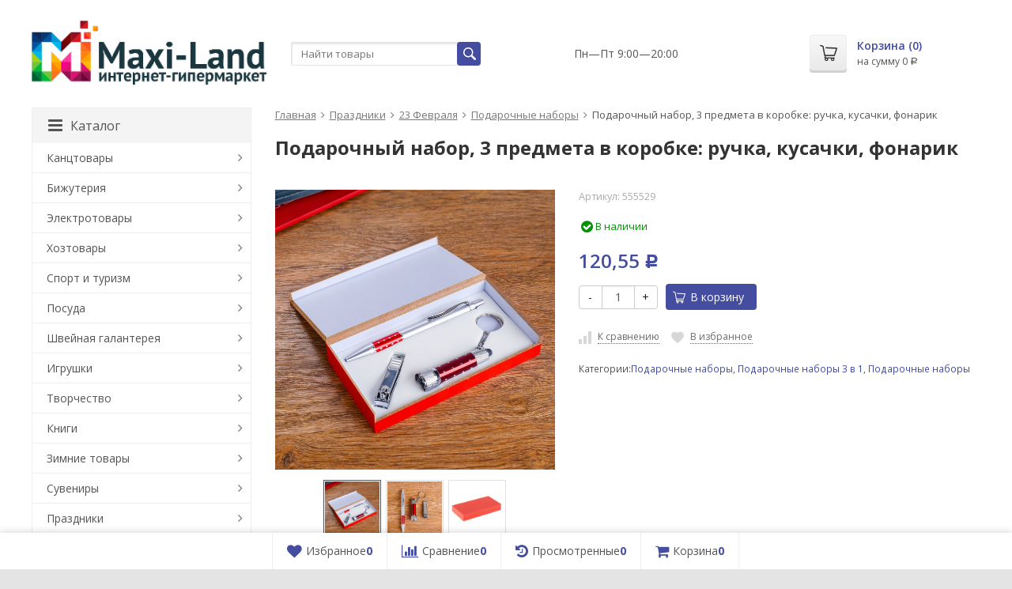

--- FILE ---
content_type: text/html; charset=utf-8
request_url: https://maxi-land.ru/product/podarochnyy-nabor-3-predmeta-v-korobke-ruchka-kusachki-fonarik-2/
body_size: 36650
content:



<!DOCTYPE html><html><head prefix="og: http://ogp.me/ns# fb: http://ogp.me/ns/fb# product: http://ogp.me/ns/product#"><meta http-equiv="Content-Type" content="text/html; charset=utf-8"><meta name="viewport" content="width=device-width, initial-scale=1"><title>Подарочный набор, 3 предмета в коробке: ручка, кусачки, фонарик купить недорого в Москве в интернет-магазине Maxi-Land</title><meta name="Description" content="Купить подарочный набор, 3 предмета в коробке: ручка, кусачки, фонарик - низкие цены в интернет-магазине Maxi-Land"><meta name="Keywords" content="Подарочный набор, 3 предмета в коробке: ручка, кусачки, фонарик"><link rel="shortcut icon" href="/favicon.ico"><link rel="canonical" href="https://maxi-land.ru/product/podarochnyy-nabor-3-predmeta-v-korobke-ruchka-kusachki-fonarik-2/"><!-- CSS --><link href="/wa-data/public/site/themes/supreme/css/site.css?v1.2.5.1.5" rel="stylesheet"><link href="/wa-content/font/ruble/arial/fontface.css?v7.5.1.287" rel="stylesheet"><link href="//maxcdn.bootstrapcdn.com/font-awesome/latest/css/font-awesome.min.css" rel="stylesheet"><link href="/wa-data/public/site/themes/supreme/css/bootstrap-custom.css?v1.2.5.1.5" rel="stylesheet"><link rel= "preconnect" href="https://cdn2.static1-sima-land.com/" /><!-- wa CSS --><!-- /wa CSS --><!--[if lt IE 9]><script src="/wa-data/public/site/themes/supreme/js/respond.min.js?v1.2.5.1.5"></script><script src="/wa-data/public/site/themes/supreme/js/html5shiv.min.js?v1.2.5.1.5"></script><![endif]--><script src="/wa-content/js/jquery/jquery-1.11.1.min.js?v1.14.7"></script><script src="/wa-content/js/jquery/jquery-migrate-1.2.1.min.js?v1.14.7"></script><link href="https://fonts.googleapis.com/css?family=Open+Sans:400,600,700&amp;subset=cyrillic&display=swap" rel="stylesheet"><script>var vars = {"site":{"path":{}}};</script><script src="/wa-data/public/site/themes/supreme/js/lib.js?v1.2.5.1.5"></script><script src="/wa-data/public/site/themes/supreme/js/supreme.js?v1.2.5.1.5"></script><link href="/wa-data/public/shop/themes/supreme/css/shop.css?v1.2.5.1.5" rel="stylesheet"><script type="text/javascript" src="/wa-data/public/shop/themes/supreme/js/product.js?v1.2.5.1.5"></script><script src="/wa-apps/shop/js/lazy.load.js?v7.5.1.287"></script><script src="/wa-data/public/shop/themes/supreme/js/jquery.countdownTimer.min.js?v=1.14.7"></script><script src="/wa-data/public/shop/themes/supreme/js/supreme.shop.js?v1.2.5.1.5"></script><!-- plugin hook: 'frontend_head' -->    <meta name="robots" content="index, follow"/>
<link href="/wa-data/public/site/themes/supreme/themes/blue3/theme-flat.css?v1.2.5.1.5" rel="stylesheet"><!-- wa headJs --><meta property="og:type" content="og:product" />
<meta property="og:title" content="Подарочный набор, 3 предмета в коробке: ручка, кусачки, фонарик купить недорого в Москве в интернет-магазине Maxi-Land" />
<meta property="og:url" content="https://maxi-land.ru/product/podarochnyy-nabor-3-predmeta-v-korobke-ruchka-kusachki-fonarik-2/" />
<meta property="product:price:amount" content="120.55" />
<meta property="product:price:currency" content="RUB" />
<meta property="og:description" content="Купить подарочный набор, 3 предмета в коробке: ручка, кусачки, фонарик - низкие цены в интернет-магазине Maxi-Land" />
<meta name="google-site-verification" content="cnXeqQ7r9SyH_pNDkO2xWqhCb5nkZ8sKxPheOvbrel0" />
<meta name="yandex-verification" content="5f11d4f794736693" />
<!-- / wa headJs --><!-- wa JS --><!-- / wa JS --><!-- Yandex.RTB --><script>window.yaContextCb=window.yaContextCb||[]</script><script src="https://yandex.ru/ads/system/context.js" async></script></head><body class=" theme-blue3 theme_flat hide_top_nav1 hide_top_cat_menu bg_tex"  style="background-color:#e4e4e4; background-image: url('/wa-data/public/site/themes/supreme/img/themesettings/bg_tex/giftly.png');"><!-- Yandex.RTB R-A-1589684-1 --><script>window.yaContextCb.push(() => {Ya.Context.AdvManager.render({"blockId": "R-A-1589684-1","type": "fullscreen","platform": "desktop"})})</script><!-- Yandex.RTB R-A-1589684-2 --><script>window.yaContextCb.push(() => {Ya.Context.AdvManager.render({"blockId": "R-A-1589684-2","type": "fullscreen","platform": "touch"})})</script><div class="remodal-bg"><div class="site_wrap"><!-- / #topnav --><header id="header" class="container-fluid"><div class="row"><div class="col col-md-3 col-xs-6 h_logo"><a href="/"><img src="/wa-data/public/site/themes/supreme/img/logo.png" alt="Maxi-Land"></a></div><div class="col col-md-3 col-xs-6 h_search hidden-xs hidden-sm"><form method="get" action="/search/" class="search"><input class="search-field" id="search" type="search" name="query"  placeholder="Найти товары"><button class="btn btn-primary" type="submit"><i></i></button></form></div><div class="col col-md-3 col-xs-6 h_contacts"><div class="in"><p>Пн—Пт 9:00&mdash;20:00</p></div></div><div class="col col-md-3 col-sm-6 h_cart hidden-xs hidden-sm"><div class="in"><a href="/cart/" id="cart" class=" empty" rel="nofollow"><i class="icon"></i><div class="cart_summary">Корзина (<span class="cart_count">0</span>)</div><div class="cart_total_wrap">на сумму <span class="cart_total">0 <span class="ruble">Р</span></span></div></a></div></div></div></header><div class="container-fluid menubars"><div class="menubar h_menu1 visible-xs-block"><div class="menu_header clearfix"><span class="menu_toggle"><i class="fa fa-bars"></i>Меню</span></div><div class="menu_wrapper">
			
									<ul class="menu">
				
							</ul>
			</div></div><div class="menubar h_menu2 menu_dark visible-xs-block"><div class="menu_header visible-xs-block clearfix"><span class="menu_toggle"><i class="fa fa-bars"></i>Каталог</span></div><div class="menu_wrapper hidden-xs clearfix">
			
									<ul class="menu">
				
									<li class="menu-more hassub hidden">
						<div class="link"><a href="#">...</a></div>
							<div class="submenu sub_one_level">
							<ul class="level2"></ul>
						</div>
					</li>
							</ul>
			</div><div class="menu_wrapper hidden-sm hidden-md hidden-lg clearfix">
			
										
											
											
											
											
											
											
											
											
											
											
											
											
											
											
											
											
											
											
											
											
											
											
											
											
											
											
											
											
											
											
											
										<ul class="menu">
				
																
																	
						
						
						
												
													<li class=" hassub">
								<div class="link">
									<span class="sub_toggle"><i class="fa fa-plus"></i><i class="fa fa-minus"></i></span>
									<a data-icon-id="1" href="/category/kanctovary/">Канцтовары</a>
								</div>

								
																									
								

																																												
								
																									
																																	
						<div class="submenu sub_all_levels">
																																										
															
																								
													<div class="col ">
																								<ul class="level2">
						
							
																						
																																					
																
																	<li class=""><div class="link"><a data-icon-id="57" href="/category/papki-sistemy-arhivacii/">Папки, системы архивации</a></div></li>
															
						
																								
						
							
																						
																																					
																
																	<li class=""><div class="link"><a data-icon-id="144" href="/category/bumaga-i-bumazhnaya-produkciya/">Бумага и бумажная продукция</a></div></li>
															
						
																								
						
							
																						
																																					
																
																	<li class=""><div class="link"><a data-icon-id="155" href="/category/shkolnye-tovary/">Школьные товары</a></div></li>
															
						
																								
						
							
																						
																																					
																
																	<li class=""><div class="link"><a data-icon-id="159" href="/category/ofisnye-prinadlezhnosti/">Офисные принадлежности</a></div></li>
															
						
																								
														</ul>
							</div>
							<div class="col ">
																								<ul class="level2">
						
							
																						
																																					
																
																	<li class=""><div class="link"><a data-icon-id="160" href="/category/pismennye-prinadlezhnosti/">Письменные принадлежности</a></div></li>
															
						
																								
						
							
																						
																																					
																
																	<li class=""><div class="link"><a data-icon-id="163" href="/category/tovary-dlya-hudozhnikov/">Товары для художников</a></div></li>
															
						
																								
						
							
																						
																																					
																
																	<li class=""><div class="link"><a data-icon-id="267" href="/category/ofisnaya-tehnika/">Офисная техника</a></div></li>
															
						
																								
						
							
																						
																																					
																
																	<li class=""><div class="link"><a data-icon-id="328" href="/category/albomy-dlya-kollekcionerov/">Альбомы для коллекционеров</a></div></li>
															
						
																								
														</ul>
							</div>
							<div class="col ">
																								<ul class="level2">
						
							
																						
																																					
																
																	<li class=""><div class="link"><a data-icon-id="332" href="/category/shkolnyy-tekstil-i-aksessuary/">Школьный текстиль и аксессуары</a></div></li>
															
						
																								
						
							
																						
																																					
																
																	<li class=""><div class="link"><a data-icon-id="333" href="/category/prinadlezhnosti-dlya-risovaniya-i-lepki/">Принадлежности для рисования и лепки</a></div></li>
															
						
																								
						
							
																						
																																					
																
																	<li class=""><div class="link"><a data-icon-id="411" href="/category/chertezhnye-prinadlezhnosti/">Чертёжные принадлежности</a></div></li>
															
													</ul>
						</div>
						
												</div>
			
							</li>
															
																
																	
						
						
						
												
													<li class=" hassub">
								<div class="link">
									<span class="sub_toggle"><i class="fa fa-plus"></i><i class="fa fa-minus"></i></span>
									<a data-icon-id="2" href="/category/bizhuteriya/">Бижутерия</a>
								</div>

								
																									
								

																																												
								
																									
																																	
						<div class="submenu sub_all_levels">
																																										
															
																								
													<div class="col ">
																								<ul class="level2">
						
							
																						
																																					
																
																	<li class=""><div class="link"><a data-icon-id="38" href="/category/aksessuary-dlya-volos/">Аксессуары для волос</a></div></li>
															
						
																								
						
							
																						
																																					
																
																	<li class=""><div class="link"><a data-icon-id="99" href="/category/kolca/">Кольца</a></div></li>
															
						
																								
						
							
																						
																																					
																
																	<li class=""><div class="link"><a data-icon-id="100" href="/category/braslety/">Браслеты</a></div></li>
															
						
																								
						
							
																						
																																					
																
																	<li class=""><div class="link"><a data-icon-id="101" href="/category/sergi/">Серьги</a></div></li>
															
						
																								
						
							
																						
																																					
																
																	<li class=""><div class="link"><a data-icon-id="102" href="/category/broshi/">Броши</a></div></li>
															
						
																								
						
							
																						
																																					
																
																	<li class=""><div class="link"><a data-icon-id="103" href="/category/ukrasheniya-stilizovannye-pod-naturalnyy-kamen/">Украшения, стилизованные под натуральный камень</a></div></li>
															
						
																								
														</ul>
							</div>
							<div class="col ">
																								<ul class="level2">
						
							
																						
																																					
																
																	<li class=""><div class="link"><a data-icon-id="104" href="/category/detskaya-bizhuteriya/">Детская бижутерия</a></div></li>
															
						
																								
						
							
																						
																																					
																
																	<li class=""><div class="link"><a data-icon-id="106" href="/category/futlyary-i-podstavki-dlya-bizhuterii/">Футляры и подставки для бижутерии</a></div></li>
															
						
																								
						
							
																						
																																					
																
																	<li class=""><div class="link"><a data-icon-id="109" href="/category/komplekty-bizhuterii/">Комплекты бижутерии</a></div></li>
															
						
																								
						
							
																						
																																					
																
																	<li class=""><div class="link"><a data-icon-id="142" href="/category/pirsing/">Пирсинг</a></div></li>
															
						
																								
						
							
																						
																																					
																
																	<li class=""><div class="link"><a data-icon-id="153" href="/category/sunduchok-pandory/">Сундучок Пандоры</a></div></li>
															
						
																								
														</ul>
							</div>
							<div class="col ">
																								<ul class="level2">
						
							
																						
																																					
																
																	<li class=""><div class="link"><a data-icon-id="312" href="/category/karnavalnaya-bizhuteriya/">Карнавальная бижутерия</a></div></li>
															
						
																								
						
							
																						
																																					
																
																	<li class=""><div class="link"><a data-icon-id="317" href="/category/muzhskaya-bizhuteriya/">Мужская бижутерия</a></div></li>
															
						
																								
						
							
																						
																																					
																
																	<li class=""><div class="link"><a data-icon-id="334" href="/category/furnitura-dlya-bizhuterii/">Фурнитура для бижутерии</a></div></li>
															
						
																								
						
							
																						
																																					
																
																	<li class=""><div class="link"><a data-icon-id="358" href="/category/poserebrennye-i-pozolochennye-ukrasheniya/">Посеребренные и позолоченные украшения</a></div></li>
															
						
																								
						
							
																						
																																					
																
																	<li class=""><div class="link"><a data-icon-id="458" href="/category/sheynye-ukrasheniya/">Шейные украшения</a></div></li>
															
													</ul>
						</div>
						
												</div>
			
							</li>
															
																
																	
						
						
						
												
													<li class=" hassub">
								<div class="link">
									<span class="sub_toggle"><i class="fa fa-plus"></i><i class="fa fa-minus"></i></span>
									<a data-icon-id="3" href="/category/elektrotovary/">Электротовары</a>
								</div>

								
																									
								

																																												
								
																									
																																	
						<div class="submenu sub_all_levels">
																																										
															
																								
													<div class="col ">
																								<ul class="level2">
						
							
																						
																																					
																
																	<li class=""><div class="link"><a data-icon-id="55" href="/category/fonariki/">Фонарики</a></div></li>
															
						
																								
						
							
																						
																																					
																
																	<li class=""><div class="link"><a data-icon-id="128" href="/category/udliniteli-setevye-filtry/">Удлинители, сетевые фильтры</a></div></li>
															
						
																								
						
							
																						
																																					
																
																	<li class=""><div class="link"><a data-icon-id="345" href="/category/elektronnye-ispariteli/">Электронные испарители</a></div></li>
															
						
																								
						
							
																						
																																					
																
																	<li class=""><div class="link"><a data-icon-id="420" href="/category/elektricheskie-schity/">Электрические щиты</a></div></li>
															
						
																								
						
							
																						
																																					
																
																	<li class=""><div class="link"><a data-icon-id="421" href="/category/schetchiki-elektroenergii/">Счётчики электроэнергии</a></div></li>
															
						
																								
														</ul>
							</div>
							<div class="col ">
																								<ul class="level2">
						
							
																						
																																					
																
																	<li class=""><div class="link"><a data-icon-id="422" href="/category/oborudovanie-dlya-promyshlennyh-ustanovok/">Оборудование для промышленных установок</a></div></li>
															
						
																								
						
							
																						
																																					
																
																	<li class=""><div class="link"><a data-icon-id="423" href="/category/kabelno-provodnikovaya-produkciya/">Кабельно-проводниковая продукция</a></div></li>
															
						
																								
						
							
																						
																																					
																
																	<li class=""><div class="link"><a data-icon-id="424" href="/category/elektroustanovochnye-aksessuary/">Электроустановочные аксессуары</a></div></li>
															
						
																								
						
							
																						
																																					
																
																	<li class=""><div class="link"><a data-icon-id="425" href="/category/kabelenesuschie-sistemy/">Кабеленесущие системы</a></div></li>
															
						
																								
						
							
																						
																																					
																
																	<li class=""><div class="link"><a data-icon-id="426" href="/category/izdeliya-dlya-elektromontazha/">Изделия для электромонтажа</a></div></li>
															
						
																								
														</ul>
							</div>
							<div class="col ">
																								<ul class="level2">
						
							
																						
																																					
																
																	<li class=""><div class="link"><a data-icon-id="427" href="/category/rozetki-i-vyklyuchateli/">Розетки и выключатели</a></div></li>
															
						
																								
						
							
																						
																																					
																
																	<li class=""><div class="link"><a data-icon-id="446" href="/category/radiotehnika/">Радиотехника</a></div></li>
															
						
																								
						
							
																						
																																					
																
																	<li class=""><div class="link"><a data-icon-id="510" href="/category/nizkovoltnoe-oborudovanie/">Низковольтное оборудование</a></div></li>
															
						
																								
						
							
																						
																																					
																
																	<li class=""><div class="link"><a data-icon-id="511" href="/category/sredstva-zaschity-ot-porazheniya-elektricheskim-tokom/">Средства защиты от поражения электрическим током</a></div></li>
															
						
																								
						
							
																						
																																					
																
																	<li class=""><div class="link"><a data-icon-id="512" href="/category/ustroystva-elektropitaniya/">Устройства электропитания</a></div></li>
															
													</ul>
						</div>
						
												</div>
			
							</li>
															
																
																	
						
						
						
												
													<li class=" hassub">
								<div class="link">
									<span class="sub_toggle"><i class="fa fa-plus"></i><i class="fa fa-minus"></i></span>
									<a data-icon-id="4" href="/category/hoztovary/">Хозтовары</a>
								</div>

								
																									
								

																																												
								
																									
																																	
						<div class="submenu sub_all_levels">
																																										
															
																								
													<div class="col ">
																								<ul class="level2">
						
							
																						
																																					
																
																	<li class=""><div class="link"><a data-icon-id="61" href="/category/hranenie-veschey-i-organizaciya-prostranstva/">Хранение вещей и организация пространства</a></div></li>
															
						
																								
						
							
																						
																																					
																
																	<li class=""><div class="link"><a data-icon-id="64" href="/category/tovary-v-dorogu/">Товары в дорогу</a></div></li>
															
						
																								
						
							
																						
																																					
																
																	<li class=""><div class="link"><a data-icon-id="143" href="/category/kovriki/">Коврики</a></div></li>
															
						
																								
						
							
																						
																																					
																
																	<li class=""><div class="link"><a data-icon-id="145" href="/category/tovary-dlya-vannoy-komnaty-i-tualeta/">Товары для ванной комнаты и туалета</a></div></li>
															
						
																								
														</ul>
							</div>
							<div class="col ">
																								<ul class="level2">
						
							
																						
																																					
																
																	<li class=""><div class="link"><a data-icon-id="149" href="/category/tovary-dlya-uborki/">Товары для уборки</a></div></li>
															
						
																								
						
							
																						
																																					
																
																	<li class=""><div class="link"><a data-icon-id="177" href="/category/sredstva-ot-nasekomyh-i-gryzunov/">Средства от насекомых и грызунов</a></div></li>
															
						
																								
						
							
																						
																																					
																
																	<li class=""><div class="link"><a data-icon-id="192" href="/category/bytovaya-himiya/">Бытовая химия</a></div></li>
															
						
																								
						
							
																						
																																					
																
																	<li class=""><div class="link"><a data-icon-id="247" href="/category/tovary-dlya-stirki-i-glazheniya/">Товары для стирки и глажения</a></div></li>
															
						
																								
														</ul>
							</div>
							<div class="col ">
																								<ul class="level2">
						
							
																						
																																					
																
																	<li class=""><div class="link"><a data-icon-id="277" href="/category/tovary-dlya-upakovki-i-sklada/">Товары для упаковки и склада</a></div></li>
															
						
																								
						
							
																						
																																					
																
																	<li class=""><div class="link"><a data-icon-id="542" href="/category/kliningovoe-oborudovanie/">Клининговое оборудование</a></div></li>
															
													</ul>
						</div>
						
												</div>
			
							</li>
															
																
																	
						
						
						
												
													<li class=" hassub">
								<div class="link">
									<span class="sub_toggle"><i class="fa fa-plus"></i><i class="fa fa-minus"></i></span>
									<a data-icon-id="5" href="/category/sport-i-turizm/">Спорт и туризм</a>
								</div>

								
																									
								

																																												
								
																									
																																	
						<div class="submenu sub_all_levels">
																																										
															
																								
													<div class="col ">
																								<ul class="level2">
						
							
																						
																																					
																
																	<li class=""><div class="link"><a data-icon-id="50" href="/category/turizm/">Туризм</a></div></li>
															
						
																								
						
							
																						
																																					
																
																	<li class=""><div class="link"><a data-icon-id="54" href="/category/nastolnye-sportivnye-igry/">Настольные спортивные игры</a></div></li>
															
						
																								
						
							
																						
																																					
																
																	<li class=""><div class="link"><a data-icon-id="60" href="/category/aktivnyy-sport-i-razvlecheniya/">Активный спорт и развлечения</a></div></li>
															
						
																								
						
							
																						
																																					
																
																	<li class=""><div class="link"><a data-icon-id="81" href="/category/sportivnyy-inventar/">Спортивный инвентарь</a></div></li>
															
						
																								
						
							
																						
																																					
																
																	<li class=""><div class="link"><a data-icon-id="110" href="/category/plavanie/">Плавание</a></div></li>
															
						
																								
						
							
																						
																																					
																
																	<li class=""><div class="link"><a data-icon-id="125" href="/category/velosipedy/">Велосипеды</a></div></li>
															
						
																								
														</ul>
							</div>
							<div class="col ">
																								<ul class="level2">
						
							
																						
																																					
																
																	<li class=""><div class="link"><a data-icon-id="132" href="/category/sportivnye-nagrady/">Спортивные награды</a></div></li>
															
						
																								
						
							
																						
																																					
																
																	<li class=""><div class="link"><a data-icon-id="138" href="/category/naduvnaya-produkciya/">Надувная продукция</a></div></li>
															
						
																								
						
							
																						
																																					
																
																	<li class=""><div class="link"><a data-icon-id="158" href="/category/gimnastika-i-tancy/">Гимнастика и танцы</a></div></li>
															
						
																								
						
							
																						
																																					
																
																	<li class=""><div class="link"><a data-icon-id="215" href="/category/odezhda-obuv-i-aksessuary/">Одежда, обувь и аксессуары</a></div></li>
															
						
																								
						
							
																						
																																					
																
																	<li class=""><div class="link"><a data-icon-id="222" href="/category/rybolovnye-tovary/">Рыболовные товары</a></div></li>
															
						
																								
														</ul>
							</div>
							<div class="col ">
																								<ul class="level2">
						
							
																						
																																					
																
																	<li class=""><div class="link"><a data-icon-id="263" href="/category/tovary-dlya-ohoty/">Товары для охоты</a></div></li>
															
						
																								
						
							
																						
																																					
																
																	<li class=""><div class="link"><a data-icon-id="399" href="/category/tovary-dlya-zimnego-sporta/">Товары для зимнего спорта</a></div></li>
															
						
																								
						
							
																						
																																					
																
																	<li class=""><div class="link"><a data-icon-id="485" href="/category/ekstremalnye-vidy-sporta/">Экстремальные виды спорта</a></div></li>
															
						
																								
						
							
																						
																																					
																
																	<li class=""><div class="link"><a data-icon-id="487" href="/category/igrovye-vidy-sporta/">Игровые виды спорта</a></div></li>
															
						
																								
						
							
																						
																																					
																
																	<li class=""><div class="link"><a data-icon-id="488" href="/category/silovye-vidy-sporta-i-edinoborstva/">Силовые виды спорта и единоборства</a></div></li>
															
													</ul>
						</div>
						
												</div>
			
							</li>
															
																
																	
						
						
						
												
													<li class=" hassub">
								<div class="link">
									<span class="sub_toggle"><i class="fa fa-plus"></i><i class="fa fa-minus"></i></span>
									<a data-icon-id="6" href="/category/posuda/">Посуда</a>
								</div>

								
																									
								

																																												
								
																									
																																	
						<div class="submenu sub_all_levels">
																																										
															
																								
													<div class="col ">
																								<ul class="level2">
						
							
																						
																																					
																
																	<li class=""><div class="link"><a data-icon-id="115" href="/category/dekor-dlya-kuhni/">Декор для кухни</a></div></li>
															
						
																								
						
							
																						
																																					
																
																	<li class=""><div class="link"><a data-icon-id="208" href="/category/kuhonnye-prinadlezhnosti-i-instrumenty/">Кухонные принадлежности и инструменты</a></div></li>
															
						
																								
						
							
																						
																																					
																
																	<li class=""><div class="link"><a data-icon-id="209" href="/category/odnorazovaya-posuda/">Одноразовая посуда</a></div></li>
															
						
																								
						
							
																						
																																					
																
																	<li class=""><div class="link"><a data-icon-id="210" href="/category/nozhi/">Ножи</a></div></li>
															
						
																								
														</ul>
							</div>
							<div class="col ">
																								<ul class="level2">
						
							
																						
																																					
																
																	<li class=""><div class="link"><a data-icon-id="216" href="/category/detskaya-posuda/">Детская посуда</a></div></li>
															
						
																								
						
							
																						
																																					
																
																	<li class=""><div class="link"><a data-icon-id="243" href="/category/posuda-premium-klassa/">Посуда премиум-класса</a></div></li>
															
						
																								
						
							
																						
																																					
																
																	<li class=""><div class="link"><a data-icon-id="248" href="/category/industriya-pitaniya-ho-re-ca/">Индустрия питания Ho.Re.Ca</a></div></li>
															
						
																								
						
							
																						
																																					
																
																	<li class=""><div class="link"><a data-icon-id="402" href="/category/posuda-po-materialam/">Посуда по материалам</a></div></li>
															
						
																								
														</ul>
							</div>
							<div class="col ">
																								<ul class="level2">
						
							
																						
																																					
																
																	<li class=""><div class="link"><a data-icon-id="404" href="/category/posuda-dlya-prigotovleniya-pischi/">Посуда для приготовления пищи</a></div></li>
															
						
																								
						
							
																						
																																					
																
																	<li class=""><div class="link"><a data-icon-id="409" href="/category/hranenie-produktov/">Хранение продуктов</a></div></li>
															
						
																								
						
							
																						
																																					
																
																	<li class=""><div class="link"><a data-icon-id="410" href="/category/servirovka-stola/">Сервировка стола</a></div></li>
															
													</ul>
						</div>
						
												</div>
			
							</li>
															
																
																	
						
						
						
												
													<li class=" hassub">
								<div class="link">
									<span class="sub_toggle"><i class="fa fa-plus"></i><i class="fa fa-minus"></i></span>
									<a data-icon-id="7" href="/category/shveynaya-galantereya/">Швейная галантерея</a>
								</div>

								
																									
								

																																												
								
																									
																																	
						<div class="submenu sub_all_levels">
																																										
															
																								
													<div class="col ">
																								<ul class="level2">
						
							
																						
																																					
																
																	<li class=""><div class="link"><a data-icon-id="250" href="/category/shveynye-mashinki/">Швейные машинки</a></div></li>
															
						
																								
						
							
																						
																																					
																
																	<li class=""><div class="link"><a data-icon-id="285" href="/category/prinadlezhnosti-dlya-vyazaniya/">Принадлежности для вязания</a></div></li>
															
						
																								
						
							
																						
																																					
																
																	<li class=""><div class="link"><a data-icon-id="286" href="/category/prinadlezhnosti-dlya-vyshivaniya/">Принадлежности для вышивания</a></div></li>
															
						
																								
						
							
																						
																																					
																
																	<li class=""><div class="link"><a data-icon-id="288" href="/category/furnitura-dlya-shtor/">Фурнитура для штор</a></div></li>
															
						
																								
						
							
																						
																																					
																
																	<li class=""><div class="link"><a data-icon-id="289" href="/category/lenty/">Ленты</a></div></li>
															
						
																								
														</ul>
							</div>
							<div class="col ">
																								<ul class="level2">
						
							
																						
																																					
																
																	<li class=""><div class="link"><a data-icon-id="290" href="/category/prinadlezhnosti-dlya-kroya/">Принадлежности для кроя</a></div></li>
															
						
																								
						
							
																						
																																					
																
																	<li class=""><div class="link"><a data-icon-id="291" href="/category/molnii-zamki/">Молнии, замки</a></div></li>
															
						
																								
						
							
																						
																																					
																
																	<li class=""><div class="link"><a data-icon-id="292" href="/category/shkatulki-dlya-rukodeliya/">Шкатулки для рукоделия</a></div></li>
															
						
																								
						
							
																						
																																					
																
																	<li class=""><div class="link"><a data-icon-id="293" href="/category/tkani/">Ткани</a></div></li>
															
						
																								
						
							
																						
																																					
																
																	<li class=""><div class="link"><a data-icon-id="315" href="/category/prinadlezhnosti-dlya-shitya/">Принадлежности для шитья</a></div></li>
															
						
																								
														</ul>
							</div>
							<div class="col ">
																								<ul class="level2">
						
							
																						
																																					
																
																	<li class=""><div class="link"><a data-icon-id="316" href="/category/otdelochnye-materialy/">Отделочные материалы</a></div></li>
															
						
																								
						
							
																						
																																					
																
																	<li class=""><div class="link"><a data-icon-id="388" href="/category/prinadlezhnosti-dlya-makrame-i-pleteniya/">Принадлежности для макраме и плетения</a></div></li>
															
						
																								
						
							
																						
																																					
																
																	<li class=""><div class="link"><a data-icon-id="462" href="/category/furnitura-dlya-odezhdy/">Фурнитура для одежды</a></div></li>
															
						
																								
						
							
																						
																																					
																
																	<li class=""><div class="link"><a data-icon-id="465" href="/category/furnitura-dlya-sumok/">Фурнитура для сумок</a></div></li>
															
													</ul>
						</div>
						
												</div>
			
							</li>
															
																
																	
						
						
						
												
													<li class=" hassub">
								<div class="link">
									<span class="sub_toggle"><i class="fa fa-plus"></i><i class="fa fa-minus"></i></span>
									<a data-icon-id="8" href="/category/igrushki/">Игрушки</a>
								</div>

								
																									
								

																																												
								
																									
																																	
						<div class="submenu sub_all_levels">
																																										
															
																								
													<div class="col ">
																								<ul class="level2">
						
							
																						
																																					
																
																	<li class=""><div class="link"><a data-icon-id="75" href="/category/myagkie-igrushki/">Мягкие игрушки</a></div></li>
															
						
																								
						
							
																						
																																					
																
																	<li class=""><div class="link"><a data-icon-id="76" href="/category/nastolnye-igry/">Настольные игры</a></div></li>
															
						
																								
						
							
																						
																																					
																
																	<li class=""><div class="link"><a data-icon-id="77" href="/category/sportivnye-tovary/">Спортивные товары</a></div></li>
															
						
																								
						
							
																						
																																					
																
																	<li class=""><div class="link"><a data-icon-id="78" href="/category/letnie-tovary/">Летние товары</a></div></li>
															
						
																								
						
							
																						
																																					
																
																	<li class=""><div class="link"><a data-icon-id="79" href="/category/igrushki-dlya-malchikov/">Игрушки для мальчиков</a></div></li>
															
						
																								
						
							
																						
																																					
																
																	<li class=""><div class="link"><a data-icon-id="80" href="/category/razvivayuschie-i-obuchayuschie-igrushki/">Развивающие и обучающие игрушки</a></div></li>
															
						
																								
						
							
																						
																																					
																
																	<li class=""><div class="link"><a data-icon-id="82" href="/category/muzykalnye-igrushki/">Музыкальные игрушки</a></div></li>
															
						
																								
						
							
																						
																																					
																
																	<li class=""><div class="link"><a data-icon-id="83" href="/category/derevyannaya-igrushka/">Деревянная игрушка</a></div></li>
															
						
																								
														</ul>
							</div>
							<div class="col ">
																								<ul class="level2">
						
							
																						
																																					
																
																	<li class=""><div class="link"><a data-icon-id="85" href="/category/transport/">Транспорт</a></div></li>
															
						
																								
						
							
																						
																																					
																
																	<li class=""><div class="link"><a data-icon-id="86" href="/category/igrushki-dlya-razvlecheniy/">Игрушки для развлечений</a></div></li>
															
						
																								
						
							
																						
																																					
																
																	<li class=""><div class="link"><a data-icon-id="89" href="/category/igrushki-dlya-malyshey/">Игрушки для малышей</a></div></li>
															
						
																								
						
							
																						
																																					
																
																	<li class=""><div class="link"><a data-icon-id="90" href="/category/igrushki-dlya-devochek/">Игрушки для девочек</a></div></li>
															
						
																								
						
							
																						
																																					
																
																	<li class=""><div class="link"><a data-icon-id="92" href="/category/konstruktory/">Конструкторы</a></div></li>
															
						
																								
						
							
																						
																																					
																
																	<li class=""><div class="link"><a data-icon-id="167" href="/category/sbornye-modeli/">Сборные модели</a></div></li>
															
						
																								
						
							
																						
																																					
																
																	<li class=""><div class="link"><a data-icon-id="173" href="/category/zimnie-tovary/">Зимние товары</a></div></li>
															
						
																								
						
							
																						
																																					
																
																	<li class=""><div class="link"><a data-icon-id="220" href="/category/novogodnie-igrushki/">Новогодние игрушки</a></div></li>
															
						
																								
														</ul>
							</div>
							<div class="col ">
																								<ul class="level2">
						
							
																						
																																					
																
																	<li class=""><div class="link"><a data-icon-id="235" href="/category/syuzhetno-rolevye-nabory/">Сюжетно-ролевые наборы</a></div></li>
															
						
																								
						
							
																						
																																					
																
																	<li class=""><div class="link"><a data-icon-id="245" href="/category/tovary-dlya-detskih-sadov/">Товары для детских садов</a></div></li>
															
						
																								
						
							
																						
																																					
																
																	<li class=""><div class="link"><a data-icon-id="296" href="/category/opyty/">Опыты</a></div></li>
															
						
																								
						
							
																						
																																					
																
																	<li class=""><div class="link"><a data-icon-id="348" href="/category/hranenie-igrushek/">Хранение игрушек</a></div></li>
															
						
																								
						
							
																						
																																					
																
																	<li class=""><div class="link"><a data-icon-id="400" href="/category/radioupravlyaemye-igrushki/">Радиоуправляемые игрушки</a></div></li>
															
						
																								
						
							
																						
																																					
																
																	<li class=""><div class="link"><a data-icon-id="412" href="/category/oborudovanie-dlya-vendinga/">Оборудование для вендинга</a></div></li>
															
						
																								
						
							
																						
																																					
																
																	<li class=""><div class="link"><a data-icon-id="522" href="/category/sobstvennoe-proizvodstvo-solomon/">Собственное производство &quot;Соломон&quot;</a></div></li>
															
						
																								
						
							
																						
																																					
																
																	<li class=""><div class="link"><a data-icon-id="529" href="/category/detskie-knigi/">Детские книги</a></div></li>
															
													</ul>
						</div>
						
												</div>
			
							</li>
															
																
																	
						
						
						
												
													<li class=" hassub">
								<div class="link">
									<span class="sub_toggle"><i class="fa fa-plus"></i><i class="fa fa-minus"></i></span>
									<a data-icon-id="9" href="/category/tvorchestvo/">Творчество</a>
								</div>

								
																									
								

																																												
								
																									
																																	
						<div class="submenu sub_all_levels">
																																										
															
																								
													<div class="col ">
																								<ul class="level2">
						
							
																						
																																					
																
																	<li class=""><div class="link"><a data-icon-id="71" href="/category/skrapbuking/">Скрапбукинг</a></div></li>
															
						
																								
						
							
																						
																																					
																
																	<li class=""><div class="link"><a data-icon-id="107" href="/category/risovanie/">Рисование</a></div></li>
															
						
																								
						
							
																						
																																					
																
																	<li class=""><div class="link"><a data-icon-id="112" href="/category/lepka/">Лепка</a></div></li>
															
						
																								
						
							
																						
																																					
																
																	<li class=""><div class="link"><a data-icon-id="114" href="/category/applikacii/">Аппликации</a></div></li>
															
						
																								
						
							
																						
																																					
																
																	<li class=""><div class="link"><a data-icon-id="116" href="/category/freski/">Фрески</a></div></li>
															
						
																								
						
							
																						
																																					
																
																	<li class=""><div class="link"><a data-icon-id="146" href="/category/gravyury/">Гравюры</a></div></li>
															
						
																								
														</ul>
							</div>
							<div class="col ">
																								<ul class="level2">
						
							
																						
																																					
																
																	<li class=""><div class="link"><a data-icon-id="175" href="/category/izgotovlenie-svechey-parfyuma-myla-i-kosmetiki/">Изготовление свечей, парфюма, мыла и косметики</a></div></li>
															
						
																								
						
							
																						
																																					
																
																	<li class=""><div class="link"><a data-icon-id="231" href="/category/instrumenty-i-aksessuary-dlya-tvorchestva/">Инструменты и аксессуары для творчества</a></div></li>
															
						
																								
						
							
																						
																																					
																
																	<li class=""><div class="link"><a data-icon-id="251" href="/category/almaznaya-vyshivka/">Алмазная вышивка</a></div></li>
															
						
																								
						
							
																						
																																					
																
																	<li class=""><div class="link"><a data-icon-id="261" href="/category/dekupazh/">Декупаж</a></div></li>
															
						
																								
						
							
																						
																																					
																
																	<li class=""><div class="link"><a data-icon-id="269" href="/category/osnovy-dlya-tvorchestva/">Основы для творчества</a></div></li>
															
						
																								
														</ul>
							</div>
							<div class="col ">
																								<ul class="level2">
						
							
																						
																																					
																
																	<li class=""><div class="link"><a data-icon-id="340" href="/category/muzykalnye-instrumenty/">Музыкальные инструменты</a></div></li>
															
						
																								
						
							
																						
																																					
																
																	<li class=""><div class="link"><a data-icon-id="356" href="/category/vyazanie-i-valyanie/">Вязание и валяние</a></div></li>
															
						
																								
						
							
																						
																																					
																
																	<li class=""><div class="link"><a data-icon-id="481" href="/category/shite-i-vyshivanie/">Шитьё и вышивание</a></div></li>
															
						
																								
						
							
																						
																																					
																
																	<li class=""><div class="link"><a data-icon-id="482" href="/category/dekor-dlya-tvorchestva/">Декор для творчества</a></div></li>
															
						
																								
						
							
																						
																																					
																
																	<li class=""><div class="link"><a data-icon-id="483" href="/category/drugie-vidy-tvorchestva/">Другие виды творчества</a></div></li>
															
													</ul>
						</div>
						
												</div>
			
							</li>
															
																
																	
						
						
						
												
													<li class=" hassub">
								<div class="link">
									<span class="sub_toggle"><i class="fa fa-plus"></i><i class="fa fa-minus"></i></span>
									<a data-icon-id="10" href="/category/knigi/">Книги</a>
								</div>

								
																									
								

																																												
								
																									
																																	
						<div class="submenu sub_all_levels">
																																										
															
																								
													<div class="col ">
																								<ul class="level2">
						
							
																						
																																					
																
																	<li class=""><div class="link"><a data-icon-id="254" href="/category/podarochnye-knigi/">Подарочные книги</a></div></li>
															
						
																								
						
							
																						
																																					
																
																	<li class=""><div class="link"><a data-icon-id="262" href="/category/hudozhestvennye-knigi/">Художественные книги</a></div></li>
															
						
																								
						
							
																						
																																					
																
																	<li class=""><div class="link"><a data-icon-id="264" href="/category/detskie-knigi/">Детские книги</a></div></li>
															
						
																								
						
							
																						
																																					
																
																	<li class=""><div class="link"><a data-icon-id="265" href="/category/prikladnaya-literatura/">Прикладная литература</a></div></li>
															
						
																								
														</ul>
							</div>
							<div class="col ">
																								<ul class="level2">
						
							
																						
																																					
																
																	<li class=""><div class="link"><a data-icon-id="282" href="/category/audioknigi/">Аудиокниги</a></div></li>
															
						
																								
						
							
																						
																																					
																
																	<li class=""><div class="link"><a data-icon-id="417" href="/category/uchebnaya-literatura/">Учебная литература</a></div></li>
															
						
																								
						
							
																						
																																					
																
																	<li class=""><div class="link"><a data-icon-id="418" href="/category/nauchno-populyarnaya-literatura/">Научно-популярная литература</a></div></li>
															
						
																								
						
							
																						
																																					
																
																	<li class=""><div class="link"><a data-icon-id="419" href="/category/biznes-literatura/">Бизнес-литература</a></div></li>
															
						
																								
														</ul>
							</div>
							<div class="col ">
																								<ul class="level2">
						
							
																						
																																					
																
																	<li class=""><div class="link"><a data-icon-id="437" href="/category/yuridicheskaya-literatura/">Юридическая литература</a></div></li>
															
						
																								
						
							
																						
																																					
																
																	<li class=""><div class="link"><a data-icon-id="509" href="/category/oblozhki-dlya-knig/">Обложки для книг</a></div></li>
															
						
																								
						
							
																						
																																					
																
																	<li class=""><div class="link"><a data-icon-id="534" href="/category/literatura-na-inostrannom-yazyke/">Литература на иностранном языке</a></div></li>
															
													</ul>
						</div>
						
												</div>
			
							</li>
															
																
																	
						
						
						
												
													<li class=" hassub">
								<div class="link">
									<span class="sub_toggle"><i class="fa fa-plus"></i><i class="fa fa-minus"></i></span>
									<a data-icon-id="11" href="/category/zimnie-tovary/">Зимние товары</a>
								</div>

								
																									
								

																																												
								
																									
																																	
						<div class="submenu sub_all_levels">
																																										
															
																								
													<div class="col ">
																								<ul class="level2">
						
							
																						
																																					
																
																	<li class=""><div class="link"><a data-icon-id="252" href="/category/obuv-zimnyaya/">Обувь зимняя</a></div></li>
															
						
																								
						
							
																						
																																					
																
																	<li class=""><div class="link"><a data-icon-id="257" href="/category/zimnyaya-odezhda-i-aksessuary/">Зимняя одежда и аксессуары</a></div></li>
															
						
																								
						
							
																						
																																					
																
																	<li class=""><div class="link"><a data-icon-id="392" href="/category/tovary-dlya-zimnego-sporta-i-otdyha/">Товары для зимнего спорта и отдыха</a></div></li>
															
						
																								
						
							
																						
																																					
																
																	<li class=""><div class="link"><a data-icon-id="394" href="/category/zimnyaya-rybalka/">Зимняя рыбалка</a></div></li>
															
						
																								
														</ul>
							</div>
							<div class="col ">
																								<ul class="level2">
						
							
																						
																																					
																
																	<li class=""><div class="link"><a data-icon-id="395" href="/category/uteplenie-doma/">Утепление дома</a></div></li>
															
						
																								
						
							
																						
																																					
																
																	<li class=""><div class="link"><a data-icon-id="396" href="/category/tovary-dlya-zimney-ohoty/">Товары для зимней охоты</a></div></li>
															
						
																								
						
							
																						
																																					
																
																	<li class=""><div class="link"><a data-icon-id="397" href="/category/avtotovary-i-mototehnika/">Автотовары и мототехника</a></div></li>
															
						
																								
						
							
																						
																																					
																
																	<li class=""><div class="link"><a data-icon-id="398" href="/category/uborka-snega/">Уборка снега</a></div></li>
															
						
																								
														</ul>
							</div>
							<div class="col ">
																								<ul class="level2">
						
							
																						
																																					
																
																	<li class=""><div class="link"><a data-icon-id="403" href="/category/zimnie-tovary-dlya-zhivotnyh/">Зимние товары для животных</a></div></li>
															
						
																								
						
							
																						
																																					
																
																	<li class=""><div class="link"><a data-icon-id="405" href="/category/krasota-i-zdorove/">Красота и здоровье</a></div></li>
															
						
																								
						
							
																						
																																					
																
																	<li class=""><div class="link"><a data-icon-id="413" href="/category/uteplennye-chehly-dlya-muzykalnyh-instrumentov/">Утеплённые чехлы для музыкальных инструментов</a></div></li>
															
													</ul>
						</div>
						
												</div>
			
							</li>
															
																
																	
						
						
						
												
													<li class=" hassub">
								<div class="link">
									<span class="sub_toggle"><i class="fa fa-plus"></i><i class="fa fa-minus"></i></span>
									<a data-icon-id="12" href="/category/suveniry/">Сувениры</a>
								</div>

								
																									
								

																																												
								
																									
																																	
						<div class="submenu sub_all_levels">
																																										
															
																								
													<div class="col ">
																								<ul class="level2">
						
							
																						
																																					
																
																	<li class=""><div class="link"><a data-icon-id="39" href="/category/interernye-suveniry/">Интерьерные сувениры</a></div></li>
															
						
																								
						
							
																						
																																					
																
																	<li class=""><div class="link"><a data-icon-id="45" href="/category/podarochnye-nabory/">Подарочные наборы</a></div></li>
															
						
																								
						
							
																						
																																					
																
																	<li class=""><div class="link"><a data-icon-id="46" href="/category/suveniry-s-simvolikoy-gorodov/">Сувениры с символикой городов</a></div></li>
															
						
																								
						
							
																						
																																					
																
																	<li class=""><div class="link"><a data-icon-id="47" href="/category/biznes-suveniry/">Бизнес-сувениры</a></div></li>
															
						
																								
						
							
																						
																																					
																
																	<li class=""><div class="link"><a data-icon-id="48" href="/category/kuritelnye-prinadlezhnosti/">Курительные принадлежности</a></div></li>
															
						
																								
						
							
																						
																																					
																
																	<li class=""><div class="link"><a data-icon-id="49" href="/category/breloki-i-podveski/">Брелоки и подвески</a></div></li>
															
						
																								
						
							
																						
																																					
																
																	<li class=""><div class="link"><a data-icon-id="51" href="/category/prikoly/">Приколы</a></div></li>
															
						
																								
						
							
																						
																																					
																
																	<li class=""><div class="link"><a data-icon-id="52" href="/category/magnity-i-znachki/">Магниты и значки</a></div></li>
															
						
																								
						
							
																						
																																					
																
																	<li class=""><div class="link"><a data-icon-id="53" href="/category/fotoramki-i-fotoalbomy/">Фоторамки и фотоальбомы</a></div></li>
															
						
																								
														</ul>
							</div>
							<div class="col ">
																								<ul class="level2">
						
							
																						
																																					
																
																	<li class=""><div class="link"><a data-icon-id="58" href="/category/talismany-i-fenshuy/">Талисманы и фэншуй</a></div></li>
															
						
																								
						
							
																						
																																					
																
																	<li class=""><div class="link"><a data-icon-id="67" href="/category/suvenirnoe-oruzhie/">Сувенирное оружие</a></div></li>
															
						
																								
						
							
																						
																																					
																
																	<li class=""><div class="link"><a data-icon-id="69" href="/category/kopilki/">Копилки</a></div></li>
															
						
																								
						
							
																						
																																					
																
																	<li class=""><div class="link"><a data-icon-id="70" href="/category/shkatulki/">Шкатулки</a></div></li>
															
						
																								
						
							
																						
																																					
																
																	<li class=""><div class="link"><a data-icon-id="105" href="/category/narodnye-promysly-rossii/">Народные промыслы России</a></div></li>
															
						
																								
						
							
																						
																																					
																
																	<li class=""><div class="link"><a data-icon-id="113" href="/category/oberegi-amulety/">Обереги, амулеты</a></div></li>
															
						
																								
						
							
																						
																																					
																
																	<li class=""><div class="link"><a data-icon-id="204" href="/category/reklamnye-suveniry/">Рекламные сувениры</a></div></li>
															
						
																								
						
							
																						
																																					
																
																	<li class=""><div class="link"><a data-icon-id="223" href="/category/tovary-iz-evropy/">Товары из Европы</a></div></li>
															
						
																								
						
							
																						
																																					
																
																	<li class=""><div class="link"><a data-icon-id="226" href="/category/suvenirnye-dengi/">Сувенирные деньги</a></div></li>
															
						
																								
														</ul>
							</div>
							<div class="col ">
																								<ul class="level2">
						
							
																						
																																					
																
																	<li class=""><div class="link"><a data-icon-id="232" href="/category/patrioticheskie-tovary/">Патриотические товары</a></div></li>
															
						
																								
						
							
																						
																																					
																
																	<li class=""><div class="link"><a data-icon-id="244" href="/category/cerkovnye-tovary/">Церковные товары</a></div></li>
															
						
																								
						
							
																						
																																					
																
																	<li class=""><div class="link"><a data-icon-id="273" href="/category/gadaniya-pozhelaniya/">Гадания, пожелания</a></div></li>
															
						
																								
						
							
																						
																																					
																
																	<li class=""><div class="link"><a data-icon-id="299" href="/category/znaki-zodiaka-i-goroskop/">Знаки зодиака и гороскоп</a></div></li>
															
						
																								
						
							
																						
																																					
																
																	<li class=""><div class="link"><a data-icon-id="301" href="/category/imennye-suveniry/">Именные сувениры</a></div></li>
															
						
																								
						
							
																						
																																					
																
																	<li class=""><div class="link"><a data-icon-id="484" href="/category/kollekcionnye-monety/">Коллекционные монеты</a></div></li>
															
						
																								
						
							
																						
																																					
																
																	<li class=""><div class="link"><a data-icon-id="514" href="/category/tovary-iz-azii/">Товары из Азии</a></div></li>
															
						
																								
						
							
																						
																																					
																
																	<li class=""><div class="link"><a data-icon-id="545" href="/category/svechi/">Свечи</a></div></li>
															
													</ul>
						</div>
						
												</div>
			
							</li>
															
																
																	
						
						
						
												
													<li class=" hassub">
								<div class="link">
									<span class="sub_toggle"><i class="fa fa-plus"></i><i class="fa fa-minus"></i></span>
									<a data-icon-id="13" href="/category/prazdniki/">Праздники</a>
								</div>

								
																									
								

																																												
								
																									
																																	
						<div class="submenu sub_all_levels">
																																										
															
																								
													<div class="col ">
																								<ul class="level2">
						
							
																						
																																					
																
																	<li class=""><div class="link"><a data-icon-id="40" href="/category/professionalnye-prazdniki/">Профессиональные праздники</a></div></li>
															
						
																								
						
							
																						
																																					
																
																	<li class=""><div class="link"><a data-icon-id="44" href="/category/tovary-dlya-prazdnika/">Товары для праздника</a></div></li>
															
						
																								
						
							
																						
																																					
																
																	<li class=""><div class="link"><a data-icon-id="93" href="/category/novyy-god/">Новый год</a></div></li>
															
						
																								
						
							
																						
																																					
																
																	<li class=""><div class="link"><a data-icon-id="94" href="/category/den-rossii/">День России</a></div></li>
															
						
																								
						
							
																						
																																					
																
																	<li class=""><div class="link"><a data-icon-id="97" href="/category/igry/">Игры</a></div></li>
															
						
																								
						
							
																						
																																					
																
																	<li class=""><div class="link"><a data-icon-id="98" href="/category/nagradnaya-atributika/">Наградная атрибутика</a></div></li>
															
						
																								
						
							
																						
																																					
																
																	<li class=""><div class="link"><a data-icon-id="118" href="/category/8-marta/">8 Марта</a></div></li>
															
						
																								
						
							
																						
																																					
																
																	<li class=""><div class="link"><a data-icon-id="119" href="/category/14-fevralya/">14 Февраля</a></div></li>
															
						
																								
														</ul>
							</div>
							<div class="col ">
																								<ul class="level2">
						
							
																						
																																					
																
																	<li class=""><div class="link"><a data-icon-id="120" href="/category/23-fevralya/">23 Февраля</a></div></li>
															
						
																								
						
							
																						
																																					
																
																	<li class=""><div class="link"><a data-icon-id="121" href="/category/svadba/">Свадьба</a></div></li>
															
						
																								
						
							
																						
																																					
																
																	<li class=""><div class="link"><a data-icon-id="123" href="/category/vypusknoy-posledniy-zvonok/">Выпускной, последний звонок</a></div></li>
															
						
																								
						
							
																						
																																					
																
																	<li class=""><div class="link"><a data-icon-id="127" href="/category/1-sentyabrya/">1 Сентября</a></div></li>
															
						
																								
						
							
																						
																																					
																
																	<li class=""><div class="link"><a data-icon-id="133" href="/category/pasha/">Пасха</a></div></li>
															
						
																								
						
							
																						
																																					
																
																	<li class=""><div class="link"><a data-icon-id="136" href="/category/den-rozhdeniya/">День рождения</a></div></li>
															
						
																								
						
							
																						
																																					
																
																	<li class=""><div class="link"><a data-icon-id="139" href="/category/9-maya/">9 Мая</a></div></li>
															
						
																								
														</ul>
							</div>
							<div class="col ">
																								<ul class="level2">
						
							
																						
																																					
																
																	<li class=""><div class="link"><a data-icon-id="169" href="/category/korporativ/">Корпоратив</a></div></li>
															
						
																								
						
							
																						
																																					
																
																	<li class=""><div class="link"><a data-icon-id="172" href="/category/hellouin/">Хеллоуин</a></div></li>
															
						
																								
						
							
																						
																																					
																
																	<li class=""><div class="link"><a data-icon-id="190" href="/category/rozhdenie-rebenka/">Рождение ребенка</a></div></li>
															
						
																								
						
							
																						
																																					
																
																	<li class=""><div class="link"><a data-icon-id="249" href="/category/rozhdestvo/">Рождество</a></div></li>
															
						
																								
						
							
																						
																																					
																
																	<li class=""><div class="link"><a data-icon-id="369" href="/category/provody-v-dekret/">Проводы в декрет</a></div></li>
															
						
																								
						
							
																						
																																					
																
																	<li class=""><div class="link"><a data-icon-id="457" href="/category/otkrytki-i-konverty-dlya-deneg/">Открытки и конверты для денег</a></div></li>
															
						
																								
						
							
																						
																																					
																
																	<li class=""><div class="link"><a data-icon-id="486" href="/category/futbolnaya-atributika-2018/">Футбольная атрибутика 2018</a></div></li>
															
													</ul>
						</div>
						
												</div>
			
							</li>
															
																
																	
						
						
						
												
													<li class=" hassub">
								<div class="link">
									<span class="sub_toggle"><i class="fa fa-plus"></i><i class="fa fa-minus"></i></span>
									<a data-icon-id="14" href="/category/tekstil/">Текстиль</a>
								</div>

								
																									
								

																																												
								
																									
																																	
						<div class="submenu sub_all_levels">
																																										
															
																								
													<div class="col ">
																								<ul class="level2">
						
							
																						
																																					
																
																	<li class=""><div class="link"><a data-icon-id="124" href="/category/tekstil-dlya-kuhni/">Текстиль для кухни</a></div></li>
															
						
																								
						
							
																						
																																					
																
																	<li class=""><div class="link"><a data-icon-id="129" href="/category/tekstil-dlya-bani-i-sauny/">Текстиль для бани и сауны</a></div></li>
															
						
																								
						
							
																						
																																					
																
																	<li class=""><div class="link"><a data-icon-id="276" href="/category/tekstil-dlya-novorozhdennyh/">Текстиль для новорожденных</a></div></li>
															
						
																								
						
							
																						
																																					
																
																	<li class=""><div class="link"><a data-icon-id="278" href="/category/tekstil-dlya-gostinic/">Текстиль для гостиниц</a></div></li>
															
						
																								
						
							
																						
																																					
																
																	<li class=""><div class="link"><a data-icon-id="385" href="/category/tekstil-pod-nanesenie/">Текстиль под нанесение</a></div></li>
															
						
																								
														</ul>
							</div>
							<div class="col ">
																								<ul class="level2">
						
							
																						
																																					
																
																	<li class=""><div class="link"><a data-icon-id="386" href="/category/tkani/">Ткани</a></div></li>
															
						
																								
						
							
																						
																																					
																
																	<li class=""><div class="link"><a data-icon-id="408" href="/category/uralskaya-manufaktura/">Уральская мануфактура</a></div></li>
															
						
																								
						
							
																						
																																					
																
																	<li class=""><div class="link"><a data-icon-id="432" href="/category/tekstil-dlya-vannoy/">Текстиль для ванной</a></div></li>
															
						
																								
						
							
																						
																																					
																
																	<li class=""><div class="link"><a data-icon-id="433" href="/category/dekorativnyy-tekstil/">Декоративный текстиль</a></div></li>
															
						
																								
						
							
																						
																																					
																
																	<li class=""><div class="link"><a data-icon-id="434" href="/category/tekstil-dlya-spalni/">Текстиль для спальни</a></div></li>
															
						
																								
														</ul>
							</div>
							<div class="col ">
																								<ul class="level2">
						
							
																						
																																					
																
																	<li class=""><div class="link"><a data-icon-id="435" href="/category/detskiy-tekstil/">Детский текстиль</a></div></li>
															
						
																								
						
							
																						
																																					
																
																	<li class=""><div class="link"><a data-icon-id="513" href="/category/plyazhnyy-tekstil/">Пляжный текстиль</a></div></li>
															
						
																								
						
							
																						
																																					
																
																	<li class=""><div class="link"><a data-icon-id="533" href="/category/shtory/">Шторы</a></div></li>
															
						
																								
						
							
																						
																																					
																
																	<li class=""><div class="link"><a data-icon-id="539" href="/category/tekstil-k-novomu-godu/">Текстиль к Новому году</a></div></li>
															
						
																								
						
							
																						
																																					
																
																	<li class=""><div class="link"><a data-icon-id="547" href="/category/interernye-resheniya/">Интерьерные решения</a></div></li>
															
													</ul>
						</div>
						
												</div>
			
							</li>
															
																
																	
						
						
						
												
													<li class=" hassub">
								<div class="link">
									<span class="sub_toggle"><i class="fa fa-plus"></i><i class="fa fa-minus"></i></span>
									<a data-icon-id="15" href="/category/avto-i-moto/">Авто и мото</a>
								</div>

								
																									
								

																																												
								
																									
																																	
						<div class="submenu sub_all_levels">
																																										
															
																								
													<div class="col ">
																								<ul class="level2">
						
							
																						
																																					
																
																	<li class=""><div class="link"><a data-icon-id="131" href="/category/aksessuary-dlya-voditeley/">Аксессуары для водителей</a></div></li>
															
						
																								
						
							
																						
																																					
																
																	<li class=""><div class="link"><a data-icon-id="134" href="/category/aromatizatory/">Ароматизаторы</a></div></li>
															
						
																								
						
							
																						
																																					
																
																	<li class=""><div class="link"><a data-icon-id="148" href="/category/vneshnie-dopolnitelnye-elementy/">Внешние дополнительные элементы</a></div></li>
															
						
																								
						
							
																						
																																					
																
																	<li class=""><div class="link"><a data-icon-id="151" href="/category/avtoinstrumenty/">Автоинструменты</a></div></li>
															
						
																								
						
							
																						
																																					
																
																	<li class=""><div class="link"><a data-icon-id="174" href="/category/vnutrisalonnye-aksessuary/">Внутрисалонные аксессуары</a></div></li>
															
						
																								
						
							
																						
																																					
																
																	<li class=""><div class="link"><a data-icon-id="180" href="/category/uhod-za-avto/">Уход за авто</a></div></li>
															
						
																								
						
							
																						
																																					
																
																	<li class=""><div class="link"><a data-icon-id="189" href="/category/avtoelektronika/">Автоэлектроника</a></div></li>
															
						
																								
														</ul>
							</div>
							<div class="col ">
																								<ul class="level2">
						
							
																						
																																					
																
																	<li class=""><div class="link"><a data-icon-id="193" href="/category/schetki-stekloochistitelya/">Щётки стеклоочистителя</a></div></li>
															
						
																								
						
							
																						
																																					
																
																	<li class=""><div class="link"><a data-icon-id="200" href="/category/avtomobilnyy-svet/">Автомобильный свет</a></div></li>
															
						
																								
						
							
																						
																																					
																
																	<li class=""><div class="link"><a data-icon-id="229" href="/category/soputstvuyuschie-tovary/">Сопутствующие товары</a></div></li>
															
						
																								
						
							
																						
																																					
																
																	<li class=""><div class="link"><a data-icon-id="297" href="/category/kompressory/">Компрессоры</a></div></li>
															
						
																								
						
							
																						
																																					
																
																	<li class=""><div class="link"><a data-icon-id="298" href="/category/shiny-i-diski/">Шины и диски</a></div></li>
															
						
																								
						
							
																						
																																					
																
																	<li class=""><div class="link"><a data-icon-id="303" href="/category/avtozapchasti/">Автозапчасти</a></div></li>
															
						
																								
						
							
																						
																																					
																
																	<li class=""><div class="link"><a data-icon-id="311" href="/category/shinomontazh/">Шиномонтаж</a></div></li>
															
						
																								
														</ul>
							</div>
							<div class="col ">
																								<ul class="level2">
						
							
																						
																																					
																
																	<li class=""><div class="link"><a data-icon-id="321" href="/category/avtozvuk/">Автозвук</a></div></li>
															
						
																								
						
							
																						
																																					
																
																	<li class=""><div class="link"><a data-icon-id="428" href="/category/oborudovanie-dlya-avtoservisov/">Оборудование для автосервисов</a></div></li>
															
						
																								
						
							
																						
																																					
																
																	<li class=""><div class="link"><a data-icon-id="450" href="/category/masla-i-speczhidkosti/">Масла и спецжидкости</a></div></li>
															
						
																								
						
							
																						
																																					
																
																	<li class=""><div class="link"><a data-icon-id="459" href="/category/mototehnika-kvadrocikly-i-snegohody/">Мототехника, квадроциклы и снегоходы</a></div></li>
															
						
																								
						
							
																						
																																					
																
																	<li class=""><div class="link"><a data-icon-id="460" href="/category/avtomobilnye-gadzhety/">Автомобильные гаджеты</a></div></li>
															
						
																								
						
							
																						
																																					
																
																	<li class=""><div class="link"><a data-icon-id="468" href="/category/avtohimiya/">Автохимия</a></div></li>
															
													</ul>
						</div>
						
												</div>
			
							</li>
															
																
																	
						
						
						
												
													<li class=" hassub">
								<div class="link">
									<span class="sub_toggle"><i class="fa fa-plus"></i><i class="fa fa-minus"></i></span>
									<a data-icon-id="16" href="/category/odezhda-i-obuv/">Одежда и обувь</a>
								</div>

								
																									
								

																																												
								
																									
																																	
						<div class="submenu sub_all_levels">
																																										
															
																								
													<div class="col ">
																								<ul class="level2">
						
							
																						
																																					
																
																	<li class=""><div class="link"><a data-icon-id="168" href="/category/detskaya-odezhda/">Детская одежда</a></div></li>
															
						
																								
						
							
																						
																																					
																
																	<li class=""><div class="link"><a data-icon-id="302" href="/category/specialnaya-odezhda/">Специальная одежда</a></div></li>
															
						
																								
						
							
																						
																																					
																
																	<li class=""><div class="link"><a data-icon-id="304" href="/category/tovary-po-uhodu/">Товары по уходу</a></div></li>
															
						
																								
														</ul>
							</div>
							<div class="col ">
																								<ul class="level2">
						
							
																						
																																					
																
																	<li class=""><div class="link"><a data-icon-id="305" href="/category/obuv/">Обувь</a></div></li>
															
						
																								
						
							
																						
																																					
																
																	<li class=""><div class="link"><a data-icon-id="306" href="/category/muzhskaya-odezhda/">Мужская одежда</a></div></li>
															
						
																								
						
							
																						
																																					
																
																	<li class=""><div class="link"><a data-icon-id="310" href="/category/zhenskaya-odezhda/">Женская одежда</a></div></li>
															
						
																								
														</ul>
							</div>
							<div class="col ">
																								<ul class="level2">
						
							
																						
																																					
																
																	<li class=""><div class="link"><a data-icon-id="453" href="/category/aksessuary/">Аксессуары</a></div></li>
															
													</ul>
						</div>
						
												</div>
			
							</li>
															
																
																	
						
						
						
												
													<li class=" hassub">
								<div class="link">
									<span class="sub_toggle"><i class="fa fa-plus"></i><i class="fa fa-minus"></i></span>
									<a data-icon-id="17" href="/category/sad-i-ogorod/">Сад и огород</a>
								</div>

								
																									
								

																																												
								
																									
																																	
						<div class="submenu sub_all_levels">
																																										
															
																								
													<div class="col ">
																								<ul class="level2">
						
							
																						
																																					
																
																	<li class=""><div class="link"><a data-icon-id="150" href="/category/sadovyy-inventar/">Садовый инвентарь</a></div></li>
															
						
																								
						
							
																						
																																					
																
																	<li class=""><div class="link"><a data-icon-id="178" href="/category/tovary-dlya-rassady/">Товары для рассады</a></div></li>
															
						
																								
						
							
																						
																																					
																
																	<li class=""><div class="link"><a data-icon-id="185" href="/category/odezhda-i-obuv/">Одежда и обувь</a></div></li>
															
						
																								
						
							
																						
																																					
																
																	<li class=""><div class="link"><a data-icon-id="186" href="/category/tovary-dlya-poliva/">Товары для полива</a></div></li>
															
						
																								
						
							
																						
																																					
																
																	<li class=""><div class="link"><a data-icon-id="191" href="/category/sredstva-ot-nasekomyh-i-gryzunov/">Средства от насекомых и грызунов</a></div></li>
															
						
																								
						
							
																						
																																					
																
																	<li class=""><div class="link"><a data-icon-id="196" href="/category/himiya-dlya-sada-i-ogoroda/">Химия для сада и огорода</a></div></li>
															
						
																								
						
							
																						
																																					
																
																	<li class=""><div class="link"><a data-icon-id="224" href="/category/sadovaya-mebel/">Садовая мебель</a></div></li>
															
						
																								
														</ul>
							</div>
							<div class="col ">
																								<ul class="level2">
						
							
																						
																																					
																
																	<li class=""><div class="link"><a data-icon-id="233" href="/category/snegouborochnyy-inventar/">Снегоуборочный инвентарь</a></div></li>
															
						
																								
						
							
																						
																																					
																
																	<li class=""><div class="link"><a data-icon-id="239" href="/category/sadovye-ograzhdeniya-i-opory/">Садовые ограждения и опоры</a></div></li>
															
						
																								
						
							
																						
																																					
																
																	<li class=""><div class="link"><a data-icon-id="266" href="/category/semena/">Семена</a></div></li>
															
						
																								
						
							
																						
																																					
																
																	<li class=""><div class="link"><a data-icon-id="351" href="/category/otdyh-na-prirode/">Отдых на природе</a></div></li>
															
						
																								
						
							
																						
																																					
																
																	<li class=""><div class="link"><a data-icon-id="354" href="/category/ukryvnye-materialy/">Укрывные материалы</a></div></li>
															
						
																								
						
							
																						
																																					
																
																	<li class=""><div class="link"><a data-icon-id="357" href="/category/sadovaya-tehnika/">Садовая техника</a></div></li>
															
						
																								
						
							
																						
																																					
																
																	<li class=""><div class="link"><a data-icon-id="371" href="/category/obustroystvo-sada/">Обустройство сада</a></div></li>
															
						
																								
														</ul>
							</div>
							<div class="col ">
																								<ul class="level2">
						
							
																						
																																					
																
																	<li class=""><div class="link"><a data-icon-id="391" href="/category/lukovicy-sazhency-rassada/">Луковицы, саженцы, рассада</a></div></li>
															
						
																								
						
							
																						
																																					
																
																	<li class=""><div class="link"><a data-icon-id="429" href="/category/teplicy-i-parniki/">Теплицы и парники</a></div></li>
															
						
																								
						
							
																						
																																					
																
																	<li class=""><div class="link"><a data-icon-id="475" href="/category/sbor-i-hranenie-urozhaya/">Сбор и хранение урожая</a></div></li>
															
						
																								
						
							
																						
																																					
																
																	<li class=""><div class="link"><a data-icon-id="476" href="/category/tovary-dlya-zhivotnovodstva/">Товары для животноводства</a></div></li>
															
						
																								
						
							
																						
																																					
																
																	<li class=""><div class="link"><a data-icon-id="490" href="/category/grunty-i-udobreniya/">Грунты и удобрения</a></div></li>
															
						
																								
						
							
																						
																																					
																
																	<li class=""><div class="link"><a data-icon-id="527" href="/category/tovary-dlya-selhozpredpriyatiy/">Товары для сельхозпредприятий</a></div></li>
															
													</ul>
						</div>
						
												</div>
			
							</li>
															
																
																	
						
						
						
												
													<li class=" hassub">
								<div class="link">
									<span class="sub_toggle"><i class="fa fa-plus"></i><i class="fa fa-minus"></i></span>
									<a data-icon-id="18" href="/category/letnie-tovary/">Летние товары</a>
								</div>

								
																									
								

																																												
								
																									
																																	
						<div class="submenu sub_all_levels">
																																										
															
																								
													<div class="col ">
																								<ul class="level2">
						
							
																						
																																					
																
																	<li class=""><div class="link"><a data-icon-id="111" href="/category/tovary-dlya-plavaniya/">Товары для плавания</a></div></li>
															
						
																								
						
							
																						
																																					
																
																	<li class=""><div class="link"><a data-icon-id="137" href="/category/zonty/">Зонты</a></div></li>
															
						
																								
						
							
																						
																																					
																
																	<li class=""><div class="link"><a data-icon-id="140" href="/category/naduvnaya-produkciya/">Надувная продукция</a></div></li>
															
						
																								
						
							
																						
																																					
																
																	<li class=""><div class="link"><a data-icon-id="141" href="/category/turizm/">Туризм</a></div></li>
															
						
																								
						
							
																						
																																					
																
																	<li class=""><div class="link"><a data-icon-id="156" href="/category/letniy-tekstil/">Летний текстиль</a></div></li>
															
						
																								
						
							
																						
																																					
																
																	<li class=""><div class="link"><a data-icon-id="157" href="/category/letnie-sumochki/">Летние сумочки</a></div></li>
															
						
																								
						
							
																						
																																					
																
																	<li class=""><div class="link"><a data-icon-id="161" href="/category/tovary-dlya-letnih-lagerey/">Товары для летних лагерей</a></div></li>
															
						
																								
														</ul>
							</div>
							<div class="col ">
																								<ul class="level2">
						
							
																						
																																					
																
																	<li class=""><div class="link"><a data-icon-id="188" href="/category/letnyaya-odezhda/">Летняя одежда</a></div></li>
															
						
																								
						
							
																						
																																					
																
																	<li class=""><div class="link"><a data-icon-id="194" href="/category/letnyaya-obuv/">Летняя обувь</a></div></li>
															
						
																								
						
							
																						
																																					
																
																	<li class=""><div class="link"><a data-icon-id="199" href="/category/solncezaschitnye-sredstva/">Солнцезащитные средства</a></div></li>
															
						
																								
						
							
																						
																																					
																
																	<li class=""><div class="link"><a data-icon-id="201" href="/category/sredstva-ot-komarov-kleschey-muh/">Средства от комаров, клещей, мух</a></div></li>
															
						
																								
						
							
																						
																																					
																
																	<li class=""><div class="link"><a data-icon-id="238" href="/category/kolyaski-dlya-detey/">Коляски для детей</a></div></li>
															
						
																								
						
							
																						
																																					
																
																	<li class=""><div class="link"><a data-icon-id="241" href="/category/gavayskie-kostyumy-i-aksessuary/">Гавайские костюмы и аксессуары</a></div></li>
															
						
																								
						
							
																						
																																					
																
																	<li class=""><div class="link"><a data-icon-id="320" href="/category/solncezaschitnye-ochki/">Солнцезащитные очки</a></div></li>
															
						
																								
														</ul>
							</div>
							<div class="col ">
																								<ul class="level2">
						
							
																						
																																					
																
																	<li class=""><div class="link"><a data-icon-id="338" href="/category/igrushki/">Игрушки</a></div></li>
															
						
																								
						
							
																						
																																					
																
																	<li class=""><div class="link"><a data-icon-id="339" href="/category/aktivnyy-otdyh/">Активный отдых</a></div></li>
															
						
																								
						
							
																						
																																					
																
																	<li class=""><div class="link"><a data-icon-id="343" href="/category/letnyaya-rybalka/">Летняя рыбалка</a></div></li>
															
						
																								
						
							
																						
																																					
																
																	<li class=""><div class="link"><a data-icon-id="346" href="/category/golovnye-ubory/">Головные уборы</a></div></li>
															
						
																								
						
							
																						
																																					
																
																	<li class=""><div class="link"><a data-icon-id="431" href="/category/letnie-stroeniya/">Летние строения</a></div></li>
															
						
																								
						
							
																						
																																					
																
																	<li class=""><div class="link"><a data-icon-id="528" href="/category/letnyaya-bizhuteriya/">Летняя бижутерия</a></div></li>
															
						
																								
						
							
																						
																																					
																
																	<li class=""><div class="link"><a data-icon-id="538" href="/category/avto-i-moto/">Авто и мото</a></div></li>
															
													</ul>
						</div>
						
												</div>
			
							</li>
															
																
																	
						
						
						
												
													<li class=" hassub">
								<div class="link">
									<span class="sub_toggle"><i class="fa fa-plus"></i><i class="fa fa-minus"></i></span>
									<a data-icon-id="19" href="/category/tovary-dlya-detey/">Товары для детей</a>
								</div>

								
																									
								

																																												
								
																									
																																	
						<div class="submenu sub_all_levels">
																																										
															
																								
													<div class="col ">
																								<ul class="level2">
						
							
																						
																																					
																
																	<li class=""><div class="link"><a data-icon-id="84" href="/category/detskaya-bizhuteriya-i-galantereya/">Детская бижутерия и галантерея</a></div></li>
															
						
																								
						
							
																						
																																					
																
																	<li class=""><div class="link"><a data-icon-id="87" href="/category/detskie-suveniry/">Детские сувениры</a></div></li>
															
						
																								
						
							
																						
																																					
																
																	<li class=""><div class="link"><a data-icon-id="91" href="/category/tovary-dlya-prazdnika/">Товары для праздника</a></div></li>
															
						
																								
						
							
																						
																																					
																
																	<li class=""><div class="link"><a data-icon-id="95" href="/category/detskaya-mebel-i-aksessuary/">Детская мебель и аксессуары</a></div></li>
															
						
																								
						
							
																						
																																					
																
																	<li class=""><div class="link"><a data-icon-id="96" href="/category/igrushki-dlya-novorozhdennyh/">Игрушки для новорождённых</a></div></li>
															
						
																								
						
							
																						
																																					
																
																	<li class=""><div class="link"><a data-icon-id="147" href="/category/tovary-dlya-mam/">Товары для мам</a></div></li>
															
						
																								
														</ul>
							</div>
							<div class="col ">
																								<ul class="level2">
						
							
																						
																																					
																
																	<li class=""><div class="link"><a data-icon-id="152" href="/category/tovary-dlya-bezopasnosti/">Товары для безопасности</a></div></li>
															
						
																								
						
							
																						
																																					
																
																	<li class=""><div class="link"><a data-icon-id="154" href="/category/uhod-i-gigiena/">Уход и гигиена</a></div></li>
															
						
																								
						
							
																						
																																					
																
																	<li class=""><div class="link"><a data-icon-id="162" href="/category/tovary-dlya-progulok-i-puteshestviy/">Товары для прогулок и путешествий</a></div></li>
															
						
																								
						
							
																						
																																					
																
																	<li class=""><div class="link"><a data-icon-id="164" href="/category/detskaya-kosmetika/">Детская косметика</a></div></li>
															
						
																								
						
							
																						
																																					
																
																	<li class=""><div class="link"><a data-icon-id="165" href="/category/detskaya-odezhda/">Детская одежда</a></div></li>
															
						
																								
														</ul>
							</div>
							<div class="col ">
																								<ul class="level2">
						
							
																						
																																					
																
																	<li class=""><div class="link"><a data-icon-id="166" href="/category/detskiy-tekstil/">Детский текстиль</a></div></li>
															
						
																								
						
							
																						
																																					
																
																	<li class=""><div class="link"><a data-icon-id="171" href="/category/tovary-dlya-kormleniya/">Товары для кормления</a></div></li>
															
						
																								
						
							
																						
																																					
																
																	<li class=""><div class="link"><a data-icon-id="347" href="/category/obuv-detskaya/">Обувь детская</a></div></li>
															
						
																								
						
							
																						
																																					
																
																	<li class=""><div class="link"><a data-icon-id="363" href="/category/tovary-dlya-detskoy-komnaty/">Товары для детской комнаты</a></div></li>
															
						
																								
						
							
																						
																																					
																
																	<li class=""><div class="link"><a data-icon-id="489" href="/category/tovary-dlya-otdyha-na-otkrytom-vozduhe/">Товары для отдыха на открытом воздухе</a></div></li>
															
													</ul>
						</div>
						
												</div>
			
							</li>
															
																
																	
						
						
						
												
													<li class=" hassub">
								<div class="link">
									<span class="sub_toggle"><i class="fa fa-plus"></i><i class="fa fa-minus"></i></span>
									<a data-icon-id="20" href="/category/zootovary/">Зоотовары</a>
								</div>

								
																									
								

																																												
								
																									
																																	
						<div class="submenu sub_all_levels">
																																										
															
																								
													<div class="col ">
																								<ul class="level2">
						
							
																						
																																					
																
																	<li class=""><div class="link"><a data-icon-id="202" href="/category/akvariumistika/">Аквариумистика</a></div></li>
															
						
																								
						
							
																						
																																					
																
																	<li class=""><div class="link"><a data-icon-id="206" href="/category/tovary-dlya-ptic/">Товары для птиц</a></div></li>
															
						
																								
						
							
																						
																																					
																
																	<li class=""><div class="link"><a data-icon-id="207" href="/category/tovary-dlya-gryzunov-i-horkov/">Товары для грызунов и хорьков</a></div></li>
															
						
																								
						
							
																						
																																					
																
																	<li class=""><div class="link"><a data-icon-id="218" href="/category/tovary-dlya-koshek/">Товары для кошек</a></div></li>
															
						
																								
						
							
																						
																																					
																
																	<li class=""><div class="link"><a data-icon-id="219" href="/category/tovary-dlya-sobak/">Товары для собак</a></div></li>
															
						
																								
														</ul>
							</div>
							<div class="col ">
																								<ul class="level2">
						
							
																						
																																					
																
																	<li class=""><div class="link"><a data-icon-id="221" href="/category/gruming/">Груминг</a></div></li>
															
						
																								
						
							
																						
																																					
																
																	<li class=""><div class="link"><a data-icon-id="227" href="/category/napolniteli/">Наполнители</a></div></li>
															
						
																								
						
							
																						
																																					
																
																	<li class=""><div class="link"><a data-icon-id="234" href="/category/tovary-dlya-reptiliy/">Товары для рептилий</a></div></li>
															
						
																								
						
							
																						
																																					
																
																	<li class=""><div class="link"><a data-icon-id="236" href="/category/tovary-dlya-loshadey/">Товары для лошадей</a></div></li>
															
						
																								
						
							
																						
																																					
																
																	<li class=""><div class="link"><a data-icon-id="256" href="/category/tovary-dlya-selskohozyaystvennyh-zhivotnyh/">Товары для сельскохозяйственных животных</a></div></li>
															
						
																								
														</ul>
							</div>
							<div class="col ">
																								<ul class="level2">
						
							
																						
																																					
																
																	<li class=""><div class="link"><a data-icon-id="390" href="/category/tovary-dlya-veterinarnyh-klinik/">Товары для ветеринарных клиник</a></div></li>
															
						
																								
						
							
																						
																																					
																
																	<li class=""><div class="link"><a data-icon-id="464" href="/category/korma/">Корма</a></div></li>
															
						
																								
						
							
																						
																																					
																
																	<li class=""><div class="link"><a data-icon-id="466" href="/category/podarochnye-nabory-dlya-zhivotnyh/">Подарочные наборы для животных</a></div></li>
															
						
																								
						
							
																						
																																					
																
																	<li class=""><div class="link"><a data-icon-id="480" href="/category/muravinye-fermy/">Муравьиные фермы</a></div></li>
															
													</ul>
						</div>
						
												</div>
			
							</li>
															
																
																	
						
						
						
												
													<li class=" hassub">
								<div class="link">
									<span class="sub_toggle"><i class="fa fa-plus"></i><i class="fa fa-minus"></i></span>
									<a data-icon-id="21" href="/category/banya-i-sauna/">Баня и сауна</a>
								</div>

								
																									
								

																																												
								
																									
																																	
						<div class="submenu sub_all_levels">
																																										
															
																								
													<div class="col ">
																								<ul class="level2">
						
							
																						
																																					
																
																	<li class=""><div class="link"><a data-icon-id="176" href="/category/podarochnye-nabory/">Подарочные наборы</a></div></li>
															
						
																								
						
							
																						
																																					
																
																	<li class=""><div class="link"><a data-icon-id="179" href="/category/kosmetika-i-uhod-za-telom/">Косметика и уход за телом</a></div></li>
															
						
																								
						
							
																						
																																					
																
																	<li class=""><div class="link"><a data-icon-id="182" href="/category/bannye-prinadlezhnosti/">Банные принадлежности</a></div></li>
															
						
																								
						
							
																						
																																					
																
																	<li class=""><div class="link"><a data-icon-id="240" href="/category/bannyy-dekor-i-suveniry/">Банный декор и сувениры</a></div></li>
															
						
																								
														</ul>
							</div>
							<div class="col ">
																								<ul class="level2">
						
							
																						
																																					
																
																	<li class=""><div class="link"><a data-icon-id="287" href="/category/mebel-dlya-bani-i-aksessuary/">Мебель для бани и аксессуары</a></div></li>
															
						
																								
						
							
																						
																																					
																
																	<li class=""><div class="link"><a data-icon-id="309" href="/category/pechi-i-aksessuary/">Печи и аксессуары</a></div></li>
															
						
																								
						
							
																						
																																					
																
																	<li class=""><div class="link"><a data-icon-id="314" href="/category/dveri-i-okna-dlya-bani/">Двери и окна для бани</a></div></li>
															
						
																								
						
							
																						
																																					
																
																	<li class=""><div class="link"><a data-icon-id="350" href="/category/aromaterapiya-i-veniki-dlya-bani/">Ароматерапия и веники для бани</a></div></li>
															
						
																								
														</ul>
							</div>
							<div class="col ">
																								<ul class="level2">
						
							
																						
																																					
																
																	<li class=""><div class="link"><a data-icon-id="352" href="/category/materialy-dlya-stroitelstva-bani/">Материалы для строительства бани</a></div></li>
															
						
																								
						
							
																						
																																					
																
																	<li class=""><div class="link"><a data-icon-id="353" href="/category/tekstil-dlya-bani-i-sauny/">Текстиль для бани и сауны</a></div></li>
															
						
																								
						
							
																						
																																					
																
																	<li class=""><div class="link"><a data-icon-id="365" href="/category/bondarnye-izdeliya/">Бондарные изделия</a></div></li>
															
						
																								
						
							
																						
																																					
																
																	<li class=""><div class="link"><a data-icon-id="515" href="/category/kupeli-i-sauny/">Купели и сауны</a></div></li>
															
													</ul>
						</div>
						
												</div>
			
							</li>
															
																
																	
						
						
						
												
													<li class=" hassub">
								<div class="link">
									<span class="sub_toggle"><i class="fa fa-plus"></i><i class="fa fa-minus"></i></span>
									<a data-icon-id="22" href="/category/stroitelstvo-i-remont/">Строительство и ремонт</a>
								</div>

								
																									
								

																																												
								
																									
																																	
						<div class="submenu sub_all_levels">
																																										
															
																								
													<div class="col ">
																								<ul class="level2">
						
							
																						
																																					
																
																	<li class=""><div class="link"><a data-icon-id="258" href="/category/krepezh-metizy/">Крепёж, метизы</a></div></li>
															
						
																								
						
							
																						
																																					
																
																	<li class=""><div class="link"><a data-icon-id="259" href="/category/rashodniki/">Расходники</a></div></li>
															
						
																								
						
							
																						
																																					
																
																	<li class=""><div class="link"><a data-icon-id="270" href="/category/stroitelnaya-himiya-i-cmesi/">Строительная химия и смеси</a></div></li>
															
						
																								
						
							
																						
																																					
																
																	<li class=""><div class="link"><a data-icon-id="275" href="/category/santehnika/">Сантехника</a></div></li>
															
						
																								
						
							
																						
																																					
																
																	<li class=""><div class="link"><a data-icon-id="279" href="/category/elektrotehnicheskaya-produkciya/">Электротехническая продукция</a></div></li>
															
						
																								
														</ul>
							</div>
							<div class="col ">
																								<ul class="level2">
						
							
																						
																																					
																
																	<li class=""><div class="link"><a data-icon-id="280" href="/category/sistemy-otopleniya/">Системы отопления</a></div></li>
															
						
																								
						
							
																						
																																					
																
																	<li class=""><div class="link"><a data-icon-id="284" href="/category/instrumenty/">Инструменты</a></div></li>
															
						
																								
						
							
																						
																																					
																
																	<li class=""><div class="link"><a data-icon-id="294" href="/category/okna-i-komplektuyuschie/">Окна и комплектующие</a></div></li>
															
						
																								
						
							
																						
																																					
																
																	<li class=""><div class="link"><a data-icon-id="300" href="/category/otdelochnye-materialy/">Отделочные материалы</a></div></li>
															
						
																								
						
							
																						
																																					
																
																	<li class=""><div class="link"><a data-icon-id="307" href="/category/stolyarnye-izdeliya/">Столярные изделия</a></div></li>
															
						
																								
														</ul>
							</div>
							<div class="col ">
																								<ul class="level2">
						
							
																						
																																					
																
																	<li class=""><div class="link"><a data-icon-id="313" href="/category/tovary-dlya-upakovki-i-pereezda/">Товары для упаковки и переезда</a></div></li>
															
						
																								
						
							
																						
																																					
																
																	<li class=""><div class="link"><a data-icon-id="335" href="/category/ventilyaciya/">Вентиляция</a></div></li>
															
						
																								
						
							
																						
																																					
																
																	<li class=""><div class="link"><a data-icon-id="344" href="/category/stroitelstvo-doma/">Строительство дома</a></div></li>
															
						
																								
						
							
																						
																																					
																
																	<li class=""><div class="link"><a data-icon-id="455" href="/category/arki-i-dveri/">Арки и двери</a></div></li>
															
						
																								
						
							
																						
																																					
																
																	<li class=""><div class="link"><a data-icon-id="506" href="/category/zamochno-skobyanye-izdeliya-i-furnitura/">Замочно-скобяные изделия и фурнитура</a></div></li>
															
													</ul>
						</div>
						
												</div>
			
							</li>
															
																
																	
						
						
						
												
													<li class=" hassub">
								<div class="link">
									<span class="sub_toggle"><i class="fa fa-plus"></i><i class="fa fa-minus"></i></span>
									<a data-icon-id="23" href="/category/kozhgalantereya/">Кожгалантерея</a>
								</div>

								
																									
								

																																												
								
																									
																																	
						<div class="submenu sub_all_levels">
																																										
															
																								
													<div class="col ">
																								<ul class="level2">
						
							
																						
																																					
																
																	<li class=""><div class="link"><a data-icon-id="41" href="/category/sumki/">Сумки</a></div></li>
															
						
																								
						
							
																						
																																					
																
																	<li class=""><div class="link"><a data-icon-id="63" href="/category/koshelki/">Кошельки</a></div></li>
															
						
																								
						
							
																						
																																					
																
																	<li class=""><div class="link"><a data-icon-id="117" href="/category/ryukzaki/">Рюкзаки</a></div></li>
															
						
																								
						
							
																						
																																					
																
																	<li class=""><div class="link"><a data-icon-id="122" href="/category/perchatki/">Перчатки</a></div></li>
															
						
																								
														</ul>
							</div>
							<div class="col ">
																								<ul class="level2">
						
							
																						
																																					
																
																	<li class=""><div class="link"><a data-icon-id="126" href="/category/hozyaystvennye-sumki/">Хозяйственные сумки</a></div></li>
															
						
																								
						
							
																						
																																					
																
																	<li class=""><div class="link"><a data-icon-id="130" href="/category/remni/">Ремни</a></div></li>
															
						
																								
						
							
																						
																																					
																
																	<li class=""><div class="link"><a data-icon-id="212" href="/category/kosmetichki/">Косметички</a></div></li>
															
						
																								
						
							
																						
																																					
																
																	<li class=""><div class="link"><a data-icon-id="295" href="/category/dorozhnye-i-sportivnye-sumki/">Дорожные и спортивные сумки</a></div></li>
															
						
																								
														</ul>
							</div>
							<div class="col ">
																								<ul class="level2">
						
							
																						
																																					
																
																	<li class=""><div class="link"><a data-icon-id="355" href="/category/chehly-remni-dlya-muzykalnyh-instrumentov/">Чехлы, ремни для музыкальных инструментов</a></div></li>
															
						
																								
						
							
																						
																																					
																
																	<li class=""><div class="link"><a data-icon-id="414" href="/category/melkaya-kozhgalantereya/">Мелкая кожгалантерея</a></div></li>
															
						
																								
						
							
																						
																																					
																
																	<li class=""><div class="link"><a data-icon-id="415" href="/category/chemodany-i-aksessuary/">Чемоданы и аксессуары</a></div></li>
															
						
																								
						
							
																						
																																					
																
																	<li class=""><div class="link"><a data-icon-id="416" href="/category/chehly-dlya-telefonov/">Чехлы для телефонов</a></div></li>
															
													</ul>
						</div>
						
												</div>
			
							</li>
															
																
																	
						
						
						
												
													<li class=" hassub">
								<div class="link">
									<span class="sub_toggle"><i class="fa fa-plus"></i><i class="fa fa-minus"></i></span>
									<a data-icon-id="24" href="/category/interer/">Интерьер</a>
								</div>

								
																									
								

																																												
								
																									
																																	
						<div class="submenu sub_all_levels">
																																										
															
																								
													<div class="col ">
																								<ul class="level2">
						
							
																						
																																					
																
																	<li class=""><div class="link"><a data-icon-id="65" href="/category/chasy/">Часы</a></div></li>
															
						
																								
						
							
																						
																																					
																
																	<li class=""><div class="link"><a data-icon-id="66" href="/category/shtornaya-furnitura-i-shtory/">Шторная фурнитура и шторы</a></div></li>
															
						
																								
						
							
																						
																																					
																
																	<li class=""><div class="link"><a data-icon-id="68" href="/category/kartiny/">Картины</a></div></li>
															
						
																								
						
							
																						
																																					
																
																	<li class=""><div class="link"><a data-icon-id="72" href="/category/vazy/">Вазы</a></div></li>
															
						
																								
						
							
																						
																																					
																
																	<li class=""><div class="link"><a data-icon-id="74" href="/category/mebel/">Мебель</a></div></li>
															
						
																								
						
							
																						
																																					
																
																	<li class=""><div class="link"><a data-icon-id="187" href="/category/kashpo-gorshki-podstavki-dlya-cvetov/">Кашпо, горшки, подставки для цветов</a></div></li>
															
						
																								
														</ul>
							</div>
							<div class="col ">
																								<ul class="level2">
						
							
																						
																																					
																
																	<li class=""><div class="link"><a data-icon-id="197" href="/category/cvety-floristika-dekor/">Цветы, флористика, декор</a></div></li>
															
						
																								
						
							
																						
																																					
																
																	<li class=""><div class="link"><a data-icon-id="211" href="/category/podsvechniki/">Подсвечники</a></div></li>
															
						
																								
						
							
																						
																																					
																
																	<li class=""><div class="link"><a data-icon-id="213" href="/category/svechi/">Свечи</a></div></li>
															
						
																								
						
							
																						
																																					
																
																	<li class=""><div class="link"><a data-icon-id="214" href="/category/suvenirnoe-oruzhie/">Сувенирное оружие</a></div></li>
															
						
																								
						
							
																						
																																					
																
																	<li class=""><div class="link"><a data-icon-id="217" href="/category/fotoramki-i-fotoalbomy/">Фоторамки и фотоальбомы</a></div></li>
															
						
																								
														</ul>
							</div>
							<div class="col ">
																								<ul class="level2">
						
							
																						
																																					
																
																	<li class=""><div class="link"><a data-icon-id="246" href="/category/klyuchnicy/">Ключницы</a></div></li>
															
						
																								
						
							
																						
																																					
																
																	<li class=""><div class="link"><a data-icon-id="271" href="/category/aromasashe/">Аромасаше</a></div></li>
															
						
																								
						
							
																						
																																					
																
																	<li class=""><div class="link"><a data-icon-id="376" href="/category/interernyy-svet/">Интерьерный свет</a></div></li>
															
						
																								
						
							
																						
																																					
																
																	<li class=""><div class="link"><a data-icon-id="467" href="/category/elementy-interera/">Элементы интерьера</a></div></li>
															
						
																								
						
							
																						
																																					
																
																	<li class=""><div class="link"><a data-icon-id="544" href="/category/pletenye-izdeliya/">Плетёные изделия</a></div></li>
															
													</ul>
						</div>
						
												</div>
			
							</li>
															
																
																	
						
						
						
												
													<li class=" hassub">
								<div class="link">
									<span class="sub_toggle"><i class="fa fa-plus"></i><i class="fa fa-minus"></i></span>
									<a data-icon-id="25" href="/category/krasota-i-zdorove/">Красота и здоровье</a>
								</div>

								
																									
								

																																												
								
																									
																																	
						<div class="submenu sub_all_levels">
																																										
															
																								
													<div class="col ">
																								<ul class="level2">
						
							
																						
																																					
																
																	<li class=""><div class="link"><a data-icon-id="42" href="/category/kosmetichki-i-organayzery/">Косметички и органайзеры</a></div></li>
															
						
																								
						
							
																						
																																					
																
																	<li class=""><div class="link"><a data-icon-id="56" href="/category/zerkala/">Зеркала</a></div></li>
															
						
																								
						
							
																						
																																					
																
																	<li class=""><div class="link"><a data-icon-id="62" href="/category/manikyur-i-pedikyur/">Маникюр и педикюр</a></div></li>
															
						
																								
						
							
																						
																																					
																
																	<li class=""><div class="link"><a data-icon-id="195" href="/category/gigiena/">Гигиена</a></div></li>
															
						
																								
						
							
																						
																																					
																
																	<li class=""><div class="link"><a data-icon-id="198" href="/category/solncezaschitnye-sredstva/">Солнцезащитные средства</a></div></li>
															
						
																								
						
							
																						
																																					
																
																	<li class=""><div class="link"><a data-icon-id="225" href="/category/uhod-za-licom/">Уход за лицом</a></div></li>
															
						
																								
														</ul>
							</div>
							<div class="col ">
																								<ul class="level2">
						
							
																						
																																					
																
																	<li class=""><div class="link"><a data-icon-id="230" href="/category/uhod-za-telom/">Уход за телом</a></div></li>
															
						
																								
						
							
																						
																																					
																
																	<li class=""><div class="link"><a data-icon-id="237" href="/category/uhod-za-volosami/">Уход за волосами</a></div></li>
															
						
																								
						
							
																						
																																					
																
																	<li class=""><div class="link"><a data-icon-id="242" href="/category/detskaya-kosmetika/">Детская косметика</a></div></li>
															
						
																								
						
							
																						
																																					
																
																	<li class=""><div class="link"><a data-icon-id="260" href="/category/parfyumeriya/">Парфюмерия</a></div></li>
															
						
																								
						
							
																						
																																					
																
																	<li class=""><div class="link"><a data-icon-id="272" href="/category/aromaterapiya/">Ароматерапия</a></div></li>
															
						
																								
						
							
																						
																																					
																
																	<li class=""><div class="link"><a data-icon-id="281" href="/category/medicinskie-tovary/">Медицинские товары</a></div></li>
															
						
																								
														</ul>
							</div>
							<div class="col ">
																								<ul class="level2">
						
							
																						
																																					
																
																	<li class=""><div class="link"><a data-icon-id="283" href="/category/podarochnye-nabory/">Подарочные наборы</a></div></li>
															
						
																								
						
							
																						
																																					
																
																	<li class=""><div class="link"><a data-icon-id="308" href="/category/ortopedicheskie-tovary/">Ортопедические товары</a></div></li>
															
						
																								
						
							
																						
																																					
																
																	<li class=""><div class="link"><a data-icon-id="342" href="/category/lechebnaya-kosmetika/">Лечебная косметика</a></div></li>
															
						
																								
						
							
																						
																																					
																
																	<li class=""><div class="link"><a data-icon-id="454" href="/category/makiyazh/">Макияж</a></div></li>
															
						
																								
						
							
																						
																																					
																
																	<li class=""><div class="link"><a data-icon-id="500" href="/category/rashodnye-materialy/">Расходные материалы</a></div></li>
															
						
																								
						
							
																						
																																					
																
																	<li class=""><div class="link"><a data-icon-id="540" href="/category/kosmeticheskie-emkosti/">Косметические ёмкости</a></div></li>
															
													</ul>
						</div>
						
												</div>
			
							</li>
															
																
																	
						
						
						
												
													<li class=" hassub">
								<div class="link">
									<span class="sub_toggle"><i class="fa fa-plus"></i><i class="fa fa-minus"></i></span>
									<a data-icon-id="26" href="/category/bytovaya-tehnika-i-elektronika/">Бытовая техника и электроника</a>
								</div>

								
																									
								

																																												
								
																									
																																	
						<div class="submenu sub_all_levels">
																																										
															
																								
													<div class="col ">
																								<ul class="level2">
						
							
																						
																																					
																
																	<li class=""><div class="link"><a data-icon-id="135" href="/category/kompyuternaya-periferiya/">Компьютерная периферия</a></div></li>
															
						
																								
						
							
																						
																																					
																
																	<li class=""><div class="link"><a data-icon-id="203" href="/category/tehnika-dlya-kuhni/">Техника для кухни</a></div></li>
															
						
																								
						
							
																						
																																					
																
																	<li class=""><div class="link"><a data-icon-id="205" href="/category/krasota-i-zdorove/">Красота и здоровье</a></div></li>
															
						
																								
						
							
																						
																																					
																
																	<li class=""><div class="link"><a data-icon-id="228" href="/category/oborudovanie-dlya-3d-pechati/">Оборудование для 3D-печати</a></div></li>
															
						
																								
						
							
																						
																																					
																
																	<li class=""><div class="link"><a data-icon-id="253" href="/category/klimaticheskaya-tehnika/">Климатическая техника</a></div></li>
															
						
																								
														</ul>
							</div>
							<div class="col ">
																								<ul class="level2">
						
							
																						
																																					
																
																	<li class=""><div class="link"><a data-icon-id="255" href="/category/tehnika-dlya-doma/">Техника для дома</a></div></li>
															
						
																								
						
							
																						
																																					
																
																	<li class=""><div class="link"><a data-icon-id="268" href="/category/televizory-i-aksessuary/">Телевизоры и аксессуары</a></div></li>
															
						
																								
						
							
																						
																																					
																
																	<li class=""><div class="link"><a data-icon-id="375" href="/category/igrovye-konsoli-i-aksessuary/">Игровые консоли и аксессуары</a></div></li>
															
						
																								
						
							
																						
																																					
																
																	<li class=""><div class="link"><a data-icon-id="377" href="/category/tehnika-dlya-ofisa/">Техника для офиса</a></div></li>
															
						
																								
						
							
																						
																																					
																
																	<li class=""><div class="link"><a data-icon-id="436" href="/category/telefony-gadzhety-i-aksessuary/">Телефоны, гаджеты и аксессуары</a></div></li>
															
						
																								
														</ul>
							</div>
							<div class="col ">
																								<ul class="level2">
						
							
																						
																																					
																
																	<li class=""><div class="link"><a data-icon-id="438" href="/category/kompyutery-i-planshety/">Компьютеры и планшеты</a></div></li>
															
						
																								
						
							
																						
																																					
																
																	<li class=""><div class="link"><a data-icon-id="447" href="/category/krupnaya-bytovaya-tehnika/">Крупная бытовая техника</a></div></li>
															
						
																								
						
							
																						
																																					
																
																	<li class=""><div class="link"><a data-icon-id="519" href="/category/audiotehnika/">Аудиотехника</a></div></li>
															
						
																								
						
							
																						
																																					
																
																	<li class=""><div class="link"><a data-icon-id="520" href="/category/foto-i-videoapparatura/">Фото- и видеоаппаратура</a></div></li>
															
						
																								
						
							
																						
																																					
																
																	<li class=""><div class="link"><a data-icon-id="521" href="/category/setevoe-oborudovanie/">Сетевое оборудование</a></div></li>
															
													</ul>
						</div>
						
												</div>
			
							</li>
															
																
																	
						
						
						
												
													<li class=" hassub">
								<div class="link">
									<span class="sub_toggle"><i class="fa fa-plus"></i><i class="fa fa-minus"></i></span>
									<a data-icon-id="27" href="/category/produkty-pitaniya/">Продукты питания</a>
								</div>

								
																									
								

																																												
								
																									
																																	
						<div class="submenu sub_all_levels">
																																										
															
																								
													<div class="col ">
																								<ul class="level2">
						
							
																						
																																					
																
																	<li class=""><div class="link"><a data-icon-id="318" href="/category/bezalkogolnye-napitki/">Безалкогольные напитки</a></div></li>
															
						
																								
						
							
																						
																																					
																
																	<li class=""><div class="link"><a data-icon-id="319" href="/category/konditerskie-izdeliya/">Кондитерские изделия</a></div></li>
															
						
																								
						
							
																						
																																					
																
																	<li class=""><div class="link"><a data-icon-id="330" href="/category/chay-kofe-kakao/">Чай, кофе, какао</a></div></li>
															
						
																								
						
							
																						
																																					
																
																	<li class=""><div class="link"><a data-icon-id="336" href="/category/konservirovannye-produkty/">Консервированные продукты</a></div></li>
															
						
																								
						
							
																						
																																					
																
																	<li class=""><div class="link"><a data-icon-id="341" href="/category/detskoe-pitanie/">Детское питание</a></div></li>
															
						
																								
						
							
																						
																																					
																
																	<li class=""><div class="link"><a data-icon-id="359" href="/category/morozhenoe/">Мороженое</a></div></li>
															
						
																								
						
							
																						
																																					
																
																	<li class=""><div class="link"><a data-icon-id="360" href="/category/molochnaya-produkciya/">Молочная продукция</a></div></li>
															
						
																								
						
							
																						
																																					
																
																	<li class=""><div class="link"><a data-icon-id="361" href="/category/dieticheskoe-i-zdorovoe-pitanie/">Диетическое и здоровое питание</a></div></li>
															
						
																								
														</ul>
							</div>
							<div class="col ">
																								<ul class="level2">
						
							
																						
																																					
																
																	<li class=""><div class="link"><a data-icon-id="362" href="/category/siropy-toppingi/">Сиропы, топпинги</a></div></li>
															
						
																								
						
							
																						
																																					
																
																	<li class=""><div class="link"><a data-icon-id="364" href="/category/suhofrukty-i-orehi/">Сухофрукты и орехи</a></div></li>
															
						
																								
						
							
																						
																																					
																
																	<li class=""><div class="link"><a data-icon-id="366" href="/category/pasty-kremovyy-zefir/">Пасты, кремовый зефир</a></div></li>
															
						
																								
						
							
																						
																																					
																
																	<li class=""><div class="link"><a data-icon-id="367" href="/category/gotovye-blyuda/">Готовые блюда</a></div></li>
															
						
																								
						
							
																						
																																					
																
																	<li class=""><div class="link"><a data-icon-id="373" href="/category/polufabrikaty/">Полуфабрикаты</a></div></li>
															
						
																								
						
							
																						
																																					
																
																	<li class=""><div class="link"><a data-icon-id="374" href="/category/myaso-i-ptica/">Мясо и птица</a></div></li>
															
						
																								
						
							
																						
																																					
																
																	<li class=""><div class="link"><a data-icon-id="406" href="/category/frukty-ovoschi/">Фрукты, овощи</a></div></li>
															
						
																								
						
							
																						
																																					
																
																	<li class=""><div class="link"><a data-icon-id="452" href="/category/salaty/">Салаты</a></div></li>
															
						
																								
														</ul>
							</div>
							<div class="col ">
																								<ul class="level2">
						
							
																						
																																					
																
																	<li class=""><div class="link"><a data-icon-id="456" href="/category/ingredienty-dlya-samogono-i-pivovareniya/">Ингредиенты для самогоно- и пивоварения</a></div></li>
															
						
																								
						
							
																						
																																					
																
																	<li class=""><div class="link"><a data-icon-id="461" href="/category/nabory-produktov/">Наборы продуктов</a></div></li>
															
						
																								
						
							
																						
																																					
																
																	<li class=""><div class="link"><a data-icon-id="493" href="/category/produkty-iz-azii/">Продукты из Азии</a></div></li>
															
						
																								
						
							
																						
																																					
																
																	<li class=""><div class="link"><a data-icon-id="494" href="/category/bakaleya/">Бакалея</a></div></li>
															
						
																								
						
							
																						
																																					
																
																	<li class=""><div class="link"><a data-icon-id="495" href="/category/specializirovannoe-pitanie/">Специализированное питание</a></div></li>
															
						
																								
						
							
																						
																																					
																
																	<li class=""><div class="link"><a data-icon-id="496" href="/category/syry-i-kolbasnye-izdeliya/">Сыры и колбасные изделия</a></div></li>
															
						
																								
						
							
																						
																																					
																
																	<li class=""><div class="link"><a data-icon-id="553" href="/category/novogodnie-sladosti-i-napitki/">Новогодние сладости и напитки</a></div></li>
															
													</ul>
						</div>
						
												</div>
			
							</li>
															
																
																	
						
						
						
												
													<li class=" hassub">
								<div class="link">
									<span class="sub_toggle"><i class="fa fa-plus"></i><i class="fa fa-minus"></i></span>
									<a data-icon-id="28" href="/category/sportivnoe-pitanie/">Спортивное питание</a>
								</div>

								
																									
								

																																												
								
																									
																																	
						<div class="submenu sub_all_levels">
																																										
															
																								
													<div class="col ">
																								<ul class="level2">
						
							
																						
																																					
																
																	<li class=""><div class="link"><a data-icon-id="325" href="/category/kreatin/">Креатин</a></div></li>
															
						
																								
						
							
																						
																																					
																
																	<li class=""><div class="link"><a data-icon-id="326" href="/category/napitki/">Напитки</a></div></li>
															
						
																								
						
							
																						
																																					
																
																	<li class=""><div class="link"><a data-icon-id="327" href="/category/aminokisloty/">Аминокислоты</a></div></li>
															
						
																								
						
							
																						
																																					
																
																	<li class=""><div class="link"><a data-icon-id="329" href="/category/vitaminy/">Витамины</a></div></li>
															
						
																								
														</ul>
							</div>
							<div class="col ">
																								<ul class="level2">
						
							
																						
																																					
																
																	<li class=""><div class="link"><a data-icon-id="331" href="/category/predtrenirovochnyy-kompleks/">Предтренировочный комплекс</a></div></li>
															
						
																								
						
							
																						
																																					
																
																	<li class=""><div class="link"><a data-icon-id="337" href="/category/sportivnaya-posuda/">Спортивная посуда</a></div></li>
															
						
																								
						
							
																						
																																					
																
																	<li class=""><div class="link"><a data-icon-id="349" href="/category/zhiroszhigatel/">Жиросжигатель</a></div></li>
															
						
																								
						
							
																						
																																					
																
																	<li class=""><div class="link"><a data-icon-id="463" href="/category/pravilnoe-pitanie/">Правильное питание</a></div></li>
															
						
																								
														</ul>
							</div>
							<div class="col ">
																								<ul class="level2">
						
							
																						
																																					
																
																	<li class=""><div class="link"><a data-icon-id="505" href="/category/energetiki/">Энергетики</a></div></li>
															
						
																								
						
							
																						
																																					
																
																	<li class=""><div class="link"><a data-icon-id="508" href="/category/suhie-cmesi/">Сухие смеси</a></div></li>
															
						
																								
						
							
																						
																																					
																
																	<li class=""><div class="link"><a data-icon-id="524" href="/category/belkovye-napitki/">Белковые напитки</a></div></li>
															
													</ul>
						</div>
						
												</div>
			
							</li>
															
																
																	
						
						
						
												
													<li class=" hassub">
								<div class="link">
									<span class="sub_toggle"><i class="fa fa-plus"></i><i class="fa fa-minus"></i></span>
									<a data-icon-id="29" href="/category/sobstvennoe-proizvodstvo/">Собственное производство</a>
								</div>

								
																									
								

																																												
								
																									
																																	
						<div class="submenu sub_all_levels">
																																										
															
																								
													<div class="col ">
																								<ul class="level2">
						
							
																						
																																					
																
																	<li class=""><div class="link"><a data-icon-id="389" href="/category/promoboksy/">Промобоксы</a></div></li>
															
						
																								
						
							
																						
																																					
																
																	<li class=""><div class="link"><a data-icon-id="430" href="/category/vozdushnye-shary/">Воздушные шары</a></div></li>
															
						
																								
														</ul>
							</div>
							<div class="col ">
																								<ul class="level2">
						
							
																						
																																					
																
																	<li class=""><div class="link"><a data-icon-id="440" href="/category/uralskaya-manufaktura/">Уральская мануфактура</a></div></li>
															
						
																								
														</ul>
							</div>
							<div class="col ">
																								<ul class="level2">
						
							
																						
																																					
																
																	<li class=""><div class="link"><a data-icon-id="442" href="/category/solomon/">Соломон</a></div></li>
															
													</ul>
						</div>
						
												</div>
			
							</li>
															
																
																	
						
						
						
												
													<li class=" hassub">
								<div class="link">
									<span class="sub_toggle"><i class="fa fa-plus"></i><i class="fa fa-minus"></i></span>
									<a data-icon-id="30" href="/category/oborudovanie/">Оборудование</a>
								</div>

								
																									
								

																																												
								
																									
																																	
						<div class="submenu sub_all_levels">
																																										
															
																								
													<div class="col ">
																								<ul class="level2">
						
							
																						
																																					
																
																	<li class=""><div class="link"><a data-icon-id="108" href="/category/torgovoe-oborudovanie/">Торговое оборудование</a></div></li>
															
						
																								
						
							
																						
																																					
																
																	<li class=""><div class="link"><a data-icon-id="322" href="/category/proizvodstvennoe-oborudovanie/">Производственное оборудование</a></div></li>
															
						
																								
						
							
																						
																																					
																
																	<li class=""><div class="link"><a data-icon-id="323" href="/category/ohrannoe-oborudovanie/">Охранное оборудование</a></div></li>
															
						
																								
						
							
																						
																																					
																
																	<li class=""><div class="link"><a data-icon-id="324" href="/category/bankovskoe-oborudovanie/">Банковское оборудование</a></div></li>
															
						
																								
						
							
																						
																																					
																
																	<li class=""><div class="link"><a data-icon-id="368" href="/category/ofisnoe-oborudovanie/">Офисное оборудование</a></div></li>
															
						
																								
						
							
																						
																																					
																
																	<li class=""><div class="link"><a data-icon-id="370" href="/category/seyfy/">Сейфы</a></div></li>
															
						
																								
														</ul>
							</div>
							<div class="col ">
																								<ul class="level2">
						
							
																						
																																					
																
																	<li class=""><div class="link"><a data-icon-id="378" href="/category/medicinskoe-oborudovanie/">Медицинское оборудование</a></div></li>
															
						
																								
						
							
																						
																																					
																
																	<li class=""><div class="link"><a data-icon-id="379" href="/category/oborudovanie-dlya-salonov-krasoty/">Оборудование для салонов красоты</a></div></li>
															
						
																								
						
							
																						
																																					
																
																	<li class=""><div class="link"><a data-icon-id="380" href="/category/proizvodstvennaya-mebel/">Производственная мебель</a></div></li>
															
						
																								
						
							
																						
																																					
																
																	<li class=""><div class="link"><a data-icon-id="387" href="/category/kliningovoe-oborudovanie/">Клининговое оборудование</a></div></li>
															
						
																								
						
							
																						
																																					
																
																	<li class=""><div class="link"><a data-icon-id="393" href="/category/vendingovoe-oborudovanie/">Вендинговое оборудование</a></div></li>
															
						
																								
						
							
																						
																																					
																
																	<li class=""><div class="link"><a data-icon-id="401" href="/category/oborudovanie-dlya-avtoservisov/">Оборудование для автосервисов</a></div></li>
															
						
																								
														</ul>
							</div>
							<div class="col ">
																								<ul class="level2">
						
							
																						
																																					
																
																	<li class=""><div class="link"><a data-icon-id="407" href="/category/vesy/">Весы</a></div></li>
															
						
																								
						
							
																						
																																					
																
																	<li class=""><div class="link"><a data-icon-id="439" href="/category/pozharnoe-oborudovanie/">Пожарное оборудование</a></div></li>
															
						
																								
						
							
																						
																																					
																
																	<li class=""><div class="link"><a data-icon-id="449" href="/category/skladskoe-oborudovanie/">Складское оборудование</a></div></li>
															
						
																								
						
							
																						
																																					
																
																	<li class=""><div class="link"><a data-icon-id="451" href="/category/oborudovanie-dlya-tatuirovok-i-pirsinga/">Оборудование для татуировок и пирсинга</a></div></li>
															
						
																								
						
							
																						
																																					
																
																	<li class=""><div class="link"><a data-icon-id="541" href="/category/tovary-dlya-remonta-obuvi/">Товары для ремонта обуви</a></div></li>
															
						
																								
						
							
																						
																																					
																
																	<li class=""><div class="link"><a data-icon-id="543" href="/category/dorozhnoe-oborudovanie/">Дорожное оборудование</a></div></li>
															
													</ul>
						</div>
						
												</div>
			
							</li>
															
																
																	
						
						
						
												
													<li class=" hassub">
								<div class="link">
									<span class="sub_toggle"><i class="fa fa-plus"></i><i class="fa fa-minus"></i></span>
									<a data-icon-id="32" href="/category/osveschenie/">Освещение</a>
								</div>

								
																									
								

																																												
								
																									
																																	
						<div class="submenu sub_all_levels">
																																										
															
																								
													<div class="col ">
																								<ul class="level2">
						
							
																						
																																					
																
																	<li class=""><div class="link"><a data-icon-id="59" href="/category/interernyy-svet/">Интерьерный свет</a></div></li>
															
						
																								
						
							
																						
																																					
																
																	<li class=""><div class="link"><a data-icon-id="170" href="/category/lampy-i-komplektuyuschie/">Лампы и комплектующие</a></div></li>
															
						
																								
						
							
																						
																																					
																
																	<li class=""><div class="link"><a data-icon-id="181" href="/category/girlyandy/">Гирлянды</a></div></li>
															
						
																								
						
							
																						
																																					
																
																	<li class=""><div class="link"><a data-icon-id="183" href="/category/svetovye-pribory/">Световые приборы</a></div></li>
															
						
																								
														</ul>
							</div>
							<div class="col ">
																								<ul class="level2">
						
							
																						
																																					
																
																	<li class=""><div class="link"><a data-icon-id="184" href="/category/svetodiodnaya-reklama/">Светодиодная реклама</a></div></li>
															
						
																								
						
							
																						
																																					
																
																	<li class=""><div class="link"><a data-icon-id="274" href="/category/svetodiodnye-ukrasheniya/">Светодиодные украшения</a></div></li>
															
						
																								
						
							
																						
																																					
																
																	<li class=""><div class="link"><a data-icon-id="372" href="/category/prozhektory/">Прожекторы</a></div></li>
															
						
																								
						
							
																						
																																					
																
																	<li class=""><div class="link"><a data-icon-id="443" href="/category/gibkiy-neon-i-komplektuyuschie/">Гибкий неон и комплектующие</a></div></li>
															
						
																								
														</ul>
							</div>
							<div class="col ">
																								<ul class="level2">
						
							
																						
																																					
																
																	<li class=""><div class="link"><a data-icon-id="444" href="/category/svetilniki-i-komplektuyuschie/">Светильники и комплектующие</a></div></li>
															
						
																								
						
							
																						
																																					
																
																	<li class=""><div class="link"><a data-icon-id="445" href="/category/svetodiodnye-lenty-moduli-i-komplektuyuschie/">Светодиодные ленты, модули и комплектующие</a></div></li>
															
						
																								
						
							
																						
																																					
																
																	<li class=""><div class="link"><a data-icon-id="448" href="/category/dyuralayt-i-komplektuyuschie/">Дюралайт и комплектующие</a></div></li>
															
						
																								
						
							
																						
																																					
																
																	<li class=""><div class="link"><a data-icon-id="469" href="/category/upravlenie-svetom/">Управление светом</a></div></li>
															
													</ul>
						</div>
						
												</div>
			
							</li>
															
																
																	
						
						
						
												
													<li class=" hassub">
								<div class="link">
									<span class="sub_toggle"><i class="fa fa-plus"></i><i class="fa fa-minus"></i></span>
									<a data-icon-id="36" href="/category/upakovka/">Упаковка</a>
								</div>

								
																									
								

																																												
								
																									
																																	
						<div class="submenu sub_all_levels">
																																										
															
																								
													<div class="col ">
																								<ul class="level2">
						
							
																						
																																					
																
																	<li class=""><div class="link"><a data-icon-id="43" href="/category/podarochnaya-upakovka/">Подарочная упаковка</a></div></li>
															
						
																								
						
							
																						
																																					
																
																	<li class=""><div class="link"><a data-icon-id="73" href="/category/dekorativnaya-floristicheskaya-upakovka/">Декоративная, флористическая упаковка</a></div></li>
															
						
																								
														</ul>
							</div>
							<div class="col ">
																								<ul class="level2">
						
							
																						
																																					
																
																	<li class=""><div class="link"><a data-icon-id="88" href="/category/upakovka-novogodnyaya/">Упаковка новогодняя</a></div></li>
															
						
																								
						
							
																						
																																					
																
																	<li class=""><div class="link"><a data-icon-id="531" href="/category/universalnaya-upakovka/">Универсальная упаковка</a></div></li>
															
						
																								
														</ul>
							</div>
							<div class="col ">
																								<ul class="level2">
						
							
																						
																																					
																
																	<li class=""><div class="link"><a data-icon-id="532" href="/category/pischevaya-upakovka/">Пищевая упаковка</a></div></li>
															
													</ul>
						</div>
						
												</div>
			
							</li>
															
									<li class="menu-more hassub hidden">
						<div class="link"><a href="#">...</a></div>
							<div class="submenu sub_one_level">
							<ul class="level2"></ul>
						</div>
					</li>
							</ul>
			</div></div></div><!-- APP CONTENT --><main class="maincontent"><!-- BANNER --><!-- BANNER END --><div class="container-fluid page_wrapper"><!-- plugin hook: 'frontend_header' --><div class="row"><div class="col-xs-12 col-sm-8 col-md-9 pull-right page page-content w-sidebar" id="page-content" itemscope itemtype="http://schema.org/WebPage"><!-- internal navigation breadcrumbs --><nav class="breadcrumbs" itemprop="breadcrumb"><a href="/">Главная</a><i class="fa fa-angle-right"></i><a href="/category/prazdniki/">Праздники</a><i class="fa fa-angle-right"></i><a href="/category/23-fevralya/">23 Февраля</a><i class="fa fa-angle-right"></i><a href="/category/podarochnye-nabory/">Подарочные наборы</a><i class="fa fa-angle-right"></i><span>Подарочный набор, 3 предмета в коробке: ручка, кусачки, фонарик</span></nav><article class="product_page" itemscope itemtype="http://schema.org/Product"><script type="text/javascript">var productID = 20083;</script><h1 class="product-name"><span itemprop="name">Подарочный набор, 3 предмета в коробке: ручка, кусачки, фонарик</span></h1><div class="row"><div class="col-sm-6 col-md-5"><figure class="product-gallery-wrap clearfix"><!-- main image --><div class="image img_middle product-core-image" ><a class="img_middle_in" href="https://cdn3.static1-sima-land.com/items/382770/0/700-nw.jpg"><img itemprop="image" class="product-image" alt="Подарочный набор, 3 предмета в коробке: ручка, кусачки, фонарик" src="https://cdn3.static1-sima-land.com/items/382770/0/700-nw.jpg" /><div class="badge-wrapper"></div><span class="icon_zoom"><i class="fa fa-search-plus"></i></span></a><div class="switching-image" style="display: none;"></div></div><div class="more-images clearfix" data-thumbs='[{"src":"https:\/\/cdn3.static1-sima-land.com\/items\/382770\/0\/700-nw.jpg"},{"src":"https:\/\/cdn3.static1-sima-land.com\/items\/382770\/1\/700-nw.jpg"},{"src":"https:\/\/cdn3.static1-sima-land.com\/items\/382770\/2\/700-nw.jpg"}]'><div class="image selected"><a class="product-image-0" href="https://cdn3.static1-sima-land.com/items/382770/0/700-nw.jpg"><span class="img_middle"><span class="img_middle_in"><img alt="Подарочный набор, 3 предмета в коробке: ручка, кусачки, фонарик" src="https://cdn3.static1-sima-land.com/items/382770/0/700-nw.jpg" /></span></span></a></div><div class="image"><a class="product-image-1" href="https://cdn3.static1-sima-land.com/items/382770/1/700-nw.jpg"><span class="img_middle"><span class="img_middle_in"><img alt="Подарочный набор, 3 предмета в коробке: ручка, кусачки, фонарик" src="https://cdn3.static1-sima-land.com/items/382770/1/700-nw.jpg" /></span></span></a></div><div class="image"><a class="product-image-2" href="https://cdn3.static1-sima-land.com/items/382770/2/700-nw.jpg"><span class="img_middle"><span class="img_middle_in"><img alt="Подарочный набор, 3 предмета в коробке: ручка, кусачки, фонарик" src="https://cdn3.static1-sima-land.com/items/382770/2/700-nw.jpg" /></span></span></a></div></div></figure></div><div class="col-sm-6 col-md-7"><form id="cart-form" method="post" action="/cart/add/"><div class="articul nowrap hint">Артикул: <span class="artnumber">555529</span></div><!-- FLAT SKU LIST selling mode --><div itemprop="offers" itemscope itemtype="http://schema.org/Offer"><meta itemprop="price" content="120.55"><meta itemprop="priceCurrency" content="RUB"><link itemprop="availability" href="http://schema.org/InStock"><input name="sku_id" type="hidden" value="20141"></div><!-- stock info --><div class="stocks"><div  class="sku-20141-stock"><span class="stock-high"><i class="fa fa-check-circle fa-lg"></i> В наличии</span></div></div><div class="purchase"><!-- price --><div class="add2cart"><div class="prices"><span data-price="120.55" class="price nowrap">120,55 <span class="ruble">Р</span></span></div><input type="hidden" name="product_id" value="20083"><div class="buy_buttons"><div class="qty_wrap"><div class="input-group"><div class="input-group-btn"><button class="minus btn btn-default" type="button">-</button></div><input type="text" class="form-control" name="quantity" value="1"><div class="input-group-btn"><button class="plus btn btn-default" type="button">+</button></div></div></div><button class="btn btn-primary btn_add2cart" type="submit" ><i></i>В корзину</button><!--<i class="adding2cart"></i>--></div><!-- plugin hook: 'frontend_product.cart' --><span class="added2cart" style="display: none;">Подарочный набор, 3 предмета в коробке: ручка, кусачки, фонарик теперь <a href="/cart/"><strong>в вашей корзине покупок</strong></a></span></div></div></form><script type="text/javascript">$(function () {new Product("#cart-form", {currency: {"code":"RUB","sign":"\u0440\u0443\u0431.","sign_html":"<span class=\"ruble\">\u0420<\/span>","sign_position":1,"sign_delim":" ","decimal_point":",","frac_digits":"2","thousands_sep":" "}});});</script>
<div class="p_buttons"><div><a data-product="20083" class="compare to_compare" title="К сравнению"><i></i><span>К сравнению</span></a></div><div><a data-product="20083" class="to_favorites " title="В избранное"><i></i><span>В избранное</span></a></div></div><!-- categories --><p class="p_categories small" id="product-categories">Категории:<a href="/category/podarochnye-nabory/">Подарочные наборы</a>, <a href="/category/podarochnye-nabory-3-v-1/">Подарочные наборы 3 в 1</a>, <a href="/category/podarochnye-nabory/">Подарочные наборы</a></p><!-- Yandex.RTB R-A-1589684-5 --><div id="yandex_rtb_R-A-1589684-5"></div><script>window.yaContextCb.push(() => {Ya.Context.AdvManager.render({"blockId": "R-A-1589684-5","renderTo": "yandex_rtb_R-A-1589684-5"})})</script><!-- tags --><!-- plugin hook: 'frontend_product.block_aux' --></div></div><div class="p_blocks"><!-- plugin hook: 'frontend_product.block' --></div><div class="tabpanel pp_tabpanel" role="tabpanel"><!-- Nav tabs --><ul class="nav nav-tabs" role="tablist"><li role="presentation"><a href="#pp_home" role="tab" data-toggle="tab"><i class="fa fa-info-circle"></i>Обзор</a></li><li role="presentation"><a href="#pp_specs" role="tab" data-toggle="tab"><i class="fa fa-list"></i>Характеристики</a></li><li role="presentation"><a class="pp_reviews_tab" href="#pp_reviews" role="tab" data-toggle="tab"><i class="fa fa-comments"></i>Отзывы<span></span></a></li><!-- plugin hook: 'frontend_product.menu' --></ul><!-- Tab panes --><div class="tab-content clearfix"><div role="tabpanel" class="tab-pane" id="pp_home"><div class="description" id="product-description" itemprop="description"><p>Подарочный набор, 3 предмета в коробке: ручка, кусачки, фонарик — сувенир в полном смысле этого слова. И главная его задача — хранить воспоминание о месте, где вы побывали, или о том человеке, который подарил данный предмет. Преподнесите эту вещь своему другу, и она станет достойным украшением его дома. </p></div></div><div role="tabpanel" class="tab-pane" id="pp_specs"><table class="table table-hover features" id="product-features"><tr><td class="name">Страна</td><td class="value">Китай</td></tr><tr><td class="name">Глубина упаковки в см.</td><td class="value">2.5</td></tr><tr><td class="name">Высота упаковки в см.</td><td class="value">16</td></tr><tr><td class="name">Ширина упаковки в см.</td><td class="value">9</td></tr><tr><td class="name">Глубина в см.</td><td class="value">2.5</td></tr><tr><td class="name">Высота в см.</td><td class="value">16</td></tr><tr><td class="name">Ширина в см.</td><td class="value">9</td></tr><tr><td class="name">Вес в г.</td><td class="value">129</td></tr><tr><td class="name">В наборе, шт.</td><td class="value">3</td></tr><tr><td class="name">Цвет</td><td class="value">Серебристый</td></tr><tr><td class="name">Адресат</td><td class="value">Без адресата</td></tr><tr><td class="name">Тематика праздника</td><td class="value">Без повода</td></tr><tr><td class="name">Для кого</td><td class="value">Для девочки</td></tr><tr><td class="name">Материал</td><td class="value">Пластик</td></tr><tr><td class="name">ТИП</td><td class="value">Сувенирный набор</td></tr><tr><td class="name">Составляющие набора</td><td class="value">Ручка</td></tr></table></div><div role="tabpanel" class="tab-pane" id="pp_reviews"><script type="text/javascript">$(function(){var loading = $('<div><i class="icon16 loading"></i>Loading...</div>');$('#pp_reviews').append(loading).load('/product/podarochnyy-nabor-3-predmeta-v-korobke-ruchka-kusachki-fonarik-2/reviews/ .reviews', { random: "1" }, function(){$(this).prepend('<script type="text/javascript" src="/wa-apps/shop/js/rate.widget.js"><\/script>').prepend('<script type="text/javascript" src="/wa-data/public/shop/themes/supreme/js/reviews.js"><\/script>').find('.loading').parent().remove();$('div.wa-captcha .wa-captcha-refresh, div.wa-captcha .wa-captcha-img').unbind('click').click(function(){var div = $(this).parents('div.wa-captcha');var captcha = div.find('.wa-captcha-img');if(captcha.length) {captcha.attr('src', captcha.attr('src').replace(/\?.*$/,'?rid='+Math.random()));captcha.one('load', function() {//div.find('.wa-captcha-input').focus();});};div.find('input').val('');return false;});});});</script></div></div></div></article><!-- RELATED PRODUCTS --><!-- Yandex.RTB R-A-1589684-7 --><div id="yandex_rtb_R-A-1589684-7"></div><script>window.yaContextCb.push(() => {Ya.Context.AdvManager.render({"blockId": "R-A-1589684-7","renderTo": "yandex_rtb_R-A-1589684-7","type": "feed"})})</script><div class="clear-both"></div></div><div class="col-xs-12 col-sm-4 col-md-3 sidebar pull-left"><div class="side_block_collapsible side_menu_wrap side_menu_categories hidden-xs"><a class="title" href="#"><i class="fa fa-bars"></i>Каталог</a>
			
										
											
											
											
											
											
											
											
											
											
											
											
											
											
											
											
											
											
											
											
											
											
											
											
											
											
											
											
											
											
											
											
										<ul class="menu">
				
																
																	
						
						
						
												
													<li class=" hassub">
								<div class="link">
									<span class="sub_toggle"><i class="fa fa-plus"></i><i class="fa fa-minus"></i></span>
									<a data-icon-id="1" href="/category/kanctovary/">Канцтовары</a>
								</div>

								
																									
								

																									
								
																									
																
						<div class="submenu sub_one_level">
									<ul class="level2">
																												
																													
								
																
																	<li class=""><div class="link"><a data-icon-id="57" href="/category/papki-sistemy-arhivacii/">Папки, системы архивации</a></div></li>
															
																												
																													
								
																
																	<li class=""><div class="link"><a data-icon-id="144" href="/category/bumaga-i-bumazhnaya-produkciya/">Бумага и бумажная продукция</a></div></li>
															
																												
																													
								
																
																	<li class=""><div class="link"><a data-icon-id="155" href="/category/shkolnye-tovary/">Школьные товары</a></div></li>
															
																												
																													
								
																
																	<li class=""><div class="link"><a data-icon-id="159" href="/category/ofisnye-prinadlezhnosti/">Офисные принадлежности</a></div></li>
															
																												
																													
								
																
																	<li class=""><div class="link"><a data-icon-id="160" href="/category/pismennye-prinadlezhnosti/">Письменные принадлежности</a></div></li>
															
																												
																													
								
																
																	<li class=""><div class="link"><a data-icon-id="163" href="/category/tovary-dlya-hudozhnikov/">Товары для художников</a></div></li>
															
																												
																													
								
																
																	<li class=""><div class="link"><a data-icon-id="267" href="/category/ofisnaya-tehnika/">Офисная техника</a></div></li>
															
																												
																													
								
																
																	<li class=""><div class="link"><a data-icon-id="328" href="/category/albomy-dlya-kollekcionerov/">Альбомы для коллекционеров</a></div></li>
															
																												
																													
								
																
																	<li class=""><div class="link"><a data-icon-id="332" href="/category/shkolnyy-tekstil-i-aksessuary/">Школьный текстиль и аксессуары</a></div></li>
															
																												
																													
								
																
																	<li class=""><div class="link"><a data-icon-id="333" href="/category/prinadlezhnosti-dlya-risovaniya-i-lepki/">Принадлежности для рисования и лепки</a></div></li>
															
																												
																													
								
																
																	<li class=""><div class="link"><a data-icon-id="411" href="/category/chertezhnye-prinadlezhnosti/">Чертёжные принадлежности</a></div></li>
															
											</ul>
							</div>
			
							</li>
															
																
																	
						
						
						
												
													<li class=" hassub">
								<div class="link">
									<span class="sub_toggle"><i class="fa fa-plus"></i><i class="fa fa-minus"></i></span>
									<a data-icon-id="2" href="/category/bizhuteriya/">Бижутерия</a>
								</div>

								
																									
								

																									
								
																									
																
						<div class="submenu sub_one_level">
									<ul class="level2">
																												
																													
								
																
																	<li class=""><div class="link"><a data-icon-id="38" href="/category/aksessuary-dlya-volos/">Аксессуары для волос</a></div></li>
															
																												
																													
								
																
																	<li class=""><div class="link"><a data-icon-id="99" href="/category/kolca/">Кольца</a></div></li>
															
																												
																													
								
																
																	<li class=""><div class="link"><a data-icon-id="100" href="/category/braslety/">Браслеты</a></div></li>
															
																												
																													
								
																
																	<li class=""><div class="link"><a data-icon-id="101" href="/category/sergi/">Серьги</a></div></li>
															
																												
																													
								
																
																	<li class=""><div class="link"><a data-icon-id="102" href="/category/broshi/">Броши</a></div></li>
															
																												
																													
								
																
																	<li class=""><div class="link"><a data-icon-id="103" href="/category/ukrasheniya-stilizovannye-pod-naturalnyy-kamen/">Украшения, стилизованные под натуральный камень</a></div></li>
															
																												
																													
								
																
																	<li class=""><div class="link"><a data-icon-id="104" href="/category/detskaya-bizhuteriya/">Детская бижутерия</a></div></li>
															
																												
																													
								
																
																	<li class=""><div class="link"><a data-icon-id="106" href="/category/futlyary-i-podstavki-dlya-bizhuterii/">Футляры и подставки для бижутерии</a></div></li>
															
																												
																													
								
																
																	<li class=""><div class="link"><a data-icon-id="109" href="/category/komplekty-bizhuterii/">Комплекты бижутерии</a></div></li>
															
																												
																													
								
																
																	<li class=""><div class="link"><a data-icon-id="142" href="/category/pirsing/">Пирсинг</a></div></li>
															
																												
																													
								
																
																	<li class=""><div class="link"><a data-icon-id="153" href="/category/sunduchok-pandory/">Сундучок Пандоры</a></div></li>
															
																												
																													
								
																
																	<li class=""><div class="link"><a data-icon-id="312" href="/category/karnavalnaya-bizhuteriya/">Карнавальная бижутерия</a></div></li>
															
																												
																													
								
																
																	<li class=""><div class="link"><a data-icon-id="317" href="/category/muzhskaya-bizhuteriya/">Мужская бижутерия</a></div></li>
															
																												
																													
								
																
																	<li class=""><div class="link"><a data-icon-id="334" href="/category/furnitura-dlya-bizhuterii/">Фурнитура для бижутерии</a></div></li>
															
																												
																													
								
																
																	<li class=""><div class="link"><a data-icon-id="358" href="/category/poserebrennye-i-pozolochennye-ukrasheniya/">Посеребренные и позолоченные украшения</a></div></li>
															
																												
																													
								
																
																	<li class=""><div class="link"><a data-icon-id="458" href="/category/sheynye-ukrasheniya/">Шейные украшения</a></div></li>
															
											</ul>
							</div>
			
							</li>
															
																
																	
						
						
						
												
													<li class=" hassub">
								<div class="link">
									<span class="sub_toggle"><i class="fa fa-plus"></i><i class="fa fa-minus"></i></span>
									<a data-icon-id="3" href="/category/elektrotovary/">Электротовары</a>
								</div>

								
																									
								

																									
								
																									
																
						<div class="submenu sub_one_level">
									<ul class="level2">
																												
																													
								
																
																	<li class=""><div class="link"><a data-icon-id="55" href="/category/fonariki/">Фонарики</a></div></li>
															
																												
																													
								
																
																	<li class=""><div class="link"><a data-icon-id="128" href="/category/udliniteli-setevye-filtry/">Удлинители, сетевые фильтры</a></div></li>
															
																												
																													
								
																
																	<li class=""><div class="link"><a data-icon-id="345" href="/category/elektronnye-ispariteli/">Электронные испарители</a></div></li>
															
																												
																													
								
																
																	<li class=""><div class="link"><a data-icon-id="420" href="/category/elektricheskie-schity/">Электрические щиты</a></div></li>
															
																												
																													
								
																
																	<li class=""><div class="link"><a data-icon-id="421" href="/category/schetchiki-elektroenergii/">Счётчики электроэнергии</a></div></li>
															
																												
																													
								
																
																	<li class=""><div class="link"><a data-icon-id="422" href="/category/oborudovanie-dlya-promyshlennyh-ustanovok/">Оборудование для промышленных установок</a></div></li>
															
																												
																													
								
																
																	<li class=""><div class="link"><a data-icon-id="423" href="/category/kabelno-provodnikovaya-produkciya/">Кабельно-проводниковая продукция</a></div></li>
															
																												
																													
								
																
																	<li class=""><div class="link"><a data-icon-id="424" href="/category/elektroustanovochnye-aksessuary/">Электроустановочные аксессуары</a></div></li>
															
																												
																													
								
																
																	<li class=""><div class="link"><a data-icon-id="425" href="/category/kabelenesuschie-sistemy/">Кабеленесущие системы</a></div></li>
															
																												
																													
								
																
																	<li class=""><div class="link"><a data-icon-id="426" href="/category/izdeliya-dlya-elektromontazha/">Изделия для электромонтажа</a></div></li>
															
																												
																													
								
																
																	<li class=""><div class="link"><a data-icon-id="427" href="/category/rozetki-i-vyklyuchateli/">Розетки и выключатели</a></div></li>
															
																												
																													
								
																
																	<li class=""><div class="link"><a data-icon-id="446" href="/category/radiotehnika/">Радиотехника</a></div></li>
															
																												
																													
								
																
																	<li class=""><div class="link"><a data-icon-id="510" href="/category/nizkovoltnoe-oborudovanie/">Низковольтное оборудование</a></div></li>
															
																												
																													
								
																
																	<li class=""><div class="link"><a data-icon-id="511" href="/category/sredstva-zaschity-ot-porazheniya-elektricheskim-tokom/">Средства защиты от поражения электрическим током</a></div></li>
															
																												
																													
								
																
																	<li class=""><div class="link"><a data-icon-id="512" href="/category/ustroystva-elektropitaniya/">Устройства электропитания</a></div></li>
															
											</ul>
							</div>
			
							</li>
															
																
																	
						
						
						
												
													<li class=" hassub">
								<div class="link">
									<span class="sub_toggle"><i class="fa fa-plus"></i><i class="fa fa-minus"></i></span>
									<a data-icon-id="4" href="/category/hoztovary/">Хозтовары</a>
								</div>

								
																									
								

																									
								
																									
																
						<div class="submenu sub_one_level">
									<ul class="level2">
																												
																													
								
																
																	<li class=""><div class="link"><a data-icon-id="61" href="/category/hranenie-veschey-i-organizaciya-prostranstva/">Хранение вещей и организация пространства</a></div></li>
															
																												
																													
								
																
																	<li class=""><div class="link"><a data-icon-id="64" href="/category/tovary-v-dorogu/">Товары в дорогу</a></div></li>
															
																												
																													
								
																
																	<li class=""><div class="link"><a data-icon-id="143" href="/category/kovriki/">Коврики</a></div></li>
															
																												
																													
								
																
																	<li class=""><div class="link"><a data-icon-id="145" href="/category/tovary-dlya-vannoy-komnaty-i-tualeta/">Товары для ванной комнаты и туалета</a></div></li>
															
																												
																													
								
																
																	<li class=""><div class="link"><a data-icon-id="149" href="/category/tovary-dlya-uborki/">Товары для уборки</a></div></li>
															
																												
																													
								
																
																	<li class=""><div class="link"><a data-icon-id="177" href="/category/sredstva-ot-nasekomyh-i-gryzunov/">Средства от насекомых и грызунов</a></div></li>
															
																												
																													
								
																
																	<li class=""><div class="link"><a data-icon-id="192" href="/category/bytovaya-himiya/">Бытовая химия</a></div></li>
															
																												
																													
								
																
																	<li class=""><div class="link"><a data-icon-id="247" href="/category/tovary-dlya-stirki-i-glazheniya/">Товары для стирки и глажения</a></div></li>
															
																												
																													
								
																
																	<li class=""><div class="link"><a data-icon-id="277" href="/category/tovary-dlya-upakovki-i-sklada/">Товары для упаковки и склада</a></div></li>
															
																												
																													
								
																
																	<li class=""><div class="link"><a data-icon-id="542" href="/category/kliningovoe-oborudovanie/">Клининговое оборудование</a></div></li>
															
											</ul>
							</div>
			
							</li>
															
																
																	
						
						
						
												
													<li class=" hassub">
								<div class="link">
									<span class="sub_toggle"><i class="fa fa-plus"></i><i class="fa fa-minus"></i></span>
									<a data-icon-id="5" href="/category/sport-i-turizm/">Спорт и туризм</a>
								</div>

								
																									
								

																									
								
																									
																
						<div class="submenu sub_one_level">
									<ul class="level2">
																												
																													
								
																
																	<li class=""><div class="link"><a data-icon-id="50" href="/category/turizm/">Туризм</a></div></li>
															
																												
																													
								
																
																	<li class=""><div class="link"><a data-icon-id="54" href="/category/nastolnye-sportivnye-igry/">Настольные спортивные игры</a></div></li>
															
																												
																													
								
																
																	<li class=""><div class="link"><a data-icon-id="60" href="/category/aktivnyy-sport-i-razvlecheniya/">Активный спорт и развлечения</a></div></li>
															
																												
																													
								
																
																	<li class=""><div class="link"><a data-icon-id="81" href="/category/sportivnyy-inventar/">Спортивный инвентарь</a></div></li>
															
																												
																													
								
																
																	<li class=""><div class="link"><a data-icon-id="110" href="/category/plavanie/">Плавание</a></div></li>
															
																												
																													
								
																
																	<li class=""><div class="link"><a data-icon-id="125" href="/category/velosipedy/">Велосипеды</a></div></li>
															
																												
																													
								
																
																	<li class=""><div class="link"><a data-icon-id="132" href="/category/sportivnye-nagrady/">Спортивные награды</a></div></li>
															
																												
																													
								
																
																	<li class=""><div class="link"><a data-icon-id="138" href="/category/naduvnaya-produkciya/">Надувная продукция</a></div></li>
															
																												
																													
								
																
																	<li class=""><div class="link"><a data-icon-id="158" href="/category/gimnastika-i-tancy/">Гимнастика и танцы</a></div></li>
															
																												
																													
								
																
																	<li class=""><div class="link"><a data-icon-id="215" href="/category/odezhda-obuv-i-aksessuary/">Одежда, обувь и аксессуары</a></div></li>
															
																												
																													
								
																
																	<li class=""><div class="link"><a data-icon-id="222" href="/category/rybolovnye-tovary/">Рыболовные товары</a></div></li>
															
																												
																													
								
																
																	<li class=""><div class="link"><a data-icon-id="263" href="/category/tovary-dlya-ohoty/">Товары для охоты</a></div></li>
															
																												
																													
								
																
																	<li class=""><div class="link"><a data-icon-id="399" href="/category/tovary-dlya-zimnego-sporta/">Товары для зимнего спорта</a></div></li>
															
																												
																													
								
																
																	<li class=""><div class="link"><a data-icon-id="485" href="/category/ekstremalnye-vidy-sporta/">Экстремальные виды спорта</a></div></li>
															
																												
																													
								
																
																	<li class=""><div class="link"><a data-icon-id="487" href="/category/igrovye-vidy-sporta/">Игровые виды спорта</a></div></li>
															
																												
																													
								
																
																	<li class=""><div class="link"><a data-icon-id="488" href="/category/silovye-vidy-sporta-i-edinoborstva/">Силовые виды спорта и единоборства</a></div></li>
															
											</ul>
							</div>
			
							</li>
															
																
																	
						
						
						
												
													<li class=" hassub">
								<div class="link">
									<span class="sub_toggle"><i class="fa fa-plus"></i><i class="fa fa-minus"></i></span>
									<a data-icon-id="6" href="/category/posuda/">Посуда</a>
								</div>

								
																									
								

																									
								
																									
																
						<div class="submenu sub_one_level">
									<ul class="level2">
																												
																													
								
																
																	<li class=""><div class="link"><a data-icon-id="115" href="/category/dekor-dlya-kuhni/">Декор для кухни</a></div></li>
															
																												
																													
								
																
																	<li class=""><div class="link"><a data-icon-id="208" href="/category/kuhonnye-prinadlezhnosti-i-instrumenty/">Кухонные принадлежности и инструменты</a></div></li>
															
																												
																													
								
																
																	<li class=""><div class="link"><a data-icon-id="209" href="/category/odnorazovaya-posuda/">Одноразовая посуда</a></div></li>
															
																												
																													
								
																
																	<li class=""><div class="link"><a data-icon-id="210" href="/category/nozhi/">Ножи</a></div></li>
															
																												
																													
								
																
																	<li class=""><div class="link"><a data-icon-id="216" href="/category/detskaya-posuda/">Детская посуда</a></div></li>
															
																												
																													
								
																
																	<li class=""><div class="link"><a data-icon-id="243" href="/category/posuda-premium-klassa/">Посуда премиум-класса</a></div></li>
															
																												
																													
								
																
																	<li class=""><div class="link"><a data-icon-id="248" href="/category/industriya-pitaniya-ho-re-ca/">Индустрия питания Ho.Re.Ca</a></div></li>
															
																												
																													
								
																
																	<li class=""><div class="link"><a data-icon-id="402" href="/category/posuda-po-materialam/">Посуда по материалам</a></div></li>
															
																												
																													
								
																
																	<li class=""><div class="link"><a data-icon-id="404" href="/category/posuda-dlya-prigotovleniya-pischi/">Посуда для приготовления пищи</a></div></li>
															
																												
																													
								
																
																	<li class=""><div class="link"><a data-icon-id="409" href="/category/hranenie-produktov/">Хранение продуктов</a></div></li>
															
																												
																													
								
																
																	<li class=""><div class="link"><a data-icon-id="410" href="/category/servirovka-stola/">Сервировка стола</a></div></li>
															
											</ul>
							</div>
			
							</li>
															
																
																	
						
						
						
												
													<li class=" hassub">
								<div class="link">
									<span class="sub_toggle"><i class="fa fa-plus"></i><i class="fa fa-minus"></i></span>
									<a data-icon-id="7" href="/category/shveynaya-galantereya/">Швейная галантерея</a>
								</div>

								
																									
								

																									
								
																									
																
						<div class="submenu sub_one_level">
									<ul class="level2">
																												
																													
								
																
																	<li class=""><div class="link"><a data-icon-id="250" href="/category/shveynye-mashinki/">Швейные машинки</a></div></li>
															
																												
																													
								
																
																	<li class=""><div class="link"><a data-icon-id="285" href="/category/prinadlezhnosti-dlya-vyazaniya/">Принадлежности для вязания</a></div></li>
															
																												
																													
								
																
																	<li class=""><div class="link"><a data-icon-id="286" href="/category/prinadlezhnosti-dlya-vyshivaniya/">Принадлежности для вышивания</a></div></li>
															
																												
																													
								
																
																	<li class=""><div class="link"><a data-icon-id="288" href="/category/furnitura-dlya-shtor/">Фурнитура для штор</a></div></li>
															
																												
																													
								
																
																	<li class=""><div class="link"><a data-icon-id="289" href="/category/lenty/">Ленты</a></div></li>
															
																												
																													
								
																
																	<li class=""><div class="link"><a data-icon-id="290" href="/category/prinadlezhnosti-dlya-kroya/">Принадлежности для кроя</a></div></li>
															
																												
																													
								
																
																	<li class=""><div class="link"><a data-icon-id="291" href="/category/molnii-zamki/">Молнии, замки</a></div></li>
															
																												
																													
								
																
																	<li class=""><div class="link"><a data-icon-id="292" href="/category/shkatulki-dlya-rukodeliya/">Шкатулки для рукоделия</a></div></li>
															
																												
																													
								
																
																	<li class=""><div class="link"><a data-icon-id="293" href="/category/tkani/">Ткани</a></div></li>
															
																												
																													
								
																
																	<li class=""><div class="link"><a data-icon-id="315" href="/category/prinadlezhnosti-dlya-shitya/">Принадлежности для шитья</a></div></li>
															
																												
																													
								
																
																	<li class=""><div class="link"><a data-icon-id="316" href="/category/otdelochnye-materialy/">Отделочные материалы</a></div></li>
															
																												
																													
								
																
																	<li class=""><div class="link"><a data-icon-id="388" href="/category/prinadlezhnosti-dlya-makrame-i-pleteniya/">Принадлежности для макраме и плетения</a></div></li>
															
																												
																													
								
																
																	<li class=""><div class="link"><a data-icon-id="462" href="/category/furnitura-dlya-odezhdy/">Фурнитура для одежды</a></div></li>
															
																												
																													
								
																
																	<li class=""><div class="link"><a data-icon-id="465" href="/category/furnitura-dlya-sumok/">Фурнитура для сумок</a></div></li>
															
											</ul>
							</div>
			
							</li>
															
																
																	
						
						
						
												
													<li class=" hassub">
								<div class="link">
									<span class="sub_toggle"><i class="fa fa-plus"></i><i class="fa fa-minus"></i></span>
									<a data-icon-id="8" href="/category/igrushki/">Игрушки</a>
								</div>

								
																									
								

																									
								
																									
																
						<div class="submenu sub_one_level">
									<ul class="level2">
																												
																													
								
																
																	<li class=""><div class="link"><a data-icon-id="75" href="/category/myagkie-igrushki/">Мягкие игрушки</a></div></li>
															
																												
																													
								
																
																	<li class=""><div class="link"><a data-icon-id="76" href="/category/nastolnye-igry/">Настольные игры</a></div></li>
															
																												
																													
								
																
																	<li class=""><div class="link"><a data-icon-id="77" href="/category/sportivnye-tovary/">Спортивные товары</a></div></li>
															
																												
																													
								
																
																	<li class=""><div class="link"><a data-icon-id="78" href="/category/letnie-tovary/">Летние товары</a></div></li>
															
																												
																													
								
																
																	<li class=""><div class="link"><a data-icon-id="79" href="/category/igrushki-dlya-malchikov/">Игрушки для мальчиков</a></div></li>
															
																												
																													
								
																
																	<li class=""><div class="link"><a data-icon-id="80" href="/category/razvivayuschie-i-obuchayuschie-igrushki/">Развивающие и обучающие игрушки</a></div></li>
															
																												
																													
								
																
																	<li class=""><div class="link"><a data-icon-id="82" href="/category/muzykalnye-igrushki/">Музыкальные игрушки</a></div></li>
															
																												
																													
								
																
																	<li class=""><div class="link"><a data-icon-id="83" href="/category/derevyannaya-igrushka/">Деревянная игрушка</a></div></li>
															
																												
																													
								
																
																	<li class=""><div class="link"><a data-icon-id="85" href="/category/transport/">Транспорт</a></div></li>
															
																												
																													
								
																
																	<li class=""><div class="link"><a data-icon-id="86" href="/category/igrushki-dlya-razvlecheniy/">Игрушки для развлечений</a></div></li>
															
																												
																													
								
																
																	<li class=""><div class="link"><a data-icon-id="89" href="/category/igrushki-dlya-malyshey/">Игрушки для малышей</a></div></li>
															
																												
																													
								
																
																	<li class=""><div class="link"><a data-icon-id="90" href="/category/igrushki-dlya-devochek/">Игрушки для девочек</a></div></li>
															
																												
																													
								
																
																	<li class=""><div class="link"><a data-icon-id="92" href="/category/konstruktory/">Конструкторы</a></div></li>
															
																												
																													
								
																
																	<li class=""><div class="link"><a data-icon-id="167" href="/category/sbornye-modeli/">Сборные модели</a></div></li>
															
																												
																													
								
																
																	<li class=""><div class="link"><a data-icon-id="173" href="/category/zimnie-tovary/">Зимние товары</a></div></li>
															
																												
																													
								
																
																	<li class=""><div class="link"><a data-icon-id="220" href="/category/novogodnie-igrushki/">Новогодние игрушки</a></div></li>
															
																												
																													
								
																
																	<li class=""><div class="link"><a data-icon-id="235" href="/category/syuzhetno-rolevye-nabory/">Сюжетно-ролевые наборы</a></div></li>
															
																												
																													
								
																
																	<li class=""><div class="link"><a data-icon-id="245" href="/category/tovary-dlya-detskih-sadov/">Товары для детских садов</a></div></li>
															
																												
																													
								
																
																	<li class=""><div class="link"><a data-icon-id="296" href="/category/opyty/">Опыты</a></div></li>
															
																												
																													
								
																
																	<li class=""><div class="link"><a data-icon-id="348" href="/category/hranenie-igrushek/">Хранение игрушек</a></div></li>
															
																												
																													
								
																
																	<li class=""><div class="link"><a data-icon-id="400" href="/category/radioupravlyaemye-igrushki/">Радиоуправляемые игрушки</a></div></li>
															
																												
																													
								
																
																	<li class=""><div class="link"><a data-icon-id="412" href="/category/oborudovanie-dlya-vendinga/">Оборудование для вендинга</a></div></li>
															
																												
																													
								
																
																	<li class=""><div class="link"><a data-icon-id="522" href="/category/sobstvennoe-proizvodstvo-solomon/">Собственное производство &quot;Соломон&quot;</a></div></li>
															
																												
																													
								
																
																	<li class=""><div class="link"><a data-icon-id="529" href="/category/detskie-knigi/">Детские книги</a></div></li>
															
											</ul>
							</div>
			
							</li>
															
																
																	
						
						
						
												
													<li class=" hassub">
								<div class="link">
									<span class="sub_toggle"><i class="fa fa-plus"></i><i class="fa fa-minus"></i></span>
									<a data-icon-id="9" href="/category/tvorchestvo/">Творчество</a>
								</div>

								
																									
								

																									
								
																									
																
						<div class="submenu sub_one_level">
									<ul class="level2">
																												
																													
								
																
																	<li class=""><div class="link"><a data-icon-id="71" href="/category/skrapbuking/">Скрапбукинг</a></div></li>
															
																												
																													
								
																
																	<li class=""><div class="link"><a data-icon-id="107" href="/category/risovanie/">Рисование</a></div></li>
															
																												
																													
								
																
																	<li class=""><div class="link"><a data-icon-id="112" href="/category/lepka/">Лепка</a></div></li>
															
																												
																													
								
																
																	<li class=""><div class="link"><a data-icon-id="114" href="/category/applikacii/">Аппликации</a></div></li>
															
																												
																													
								
																
																	<li class=""><div class="link"><a data-icon-id="116" href="/category/freski/">Фрески</a></div></li>
															
																												
																													
								
																
																	<li class=""><div class="link"><a data-icon-id="146" href="/category/gravyury/">Гравюры</a></div></li>
															
																												
																													
								
																
																	<li class=""><div class="link"><a data-icon-id="175" href="/category/izgotovlenie-svechey-parfyuma-myla-i-kosmetiki/">Изготовление свечей, парфюма, мыла и косметики</a></div></li>
															
																												
																													
								
																
																	<li class=""><div class="link"><a data-icon-id="231" href="/category/instrumenty-i-aksessuary-dlya-tvorchestva/">Инструменты и аксессуары для творчества</a></div></li>
															
																												
																													
								
																
																	<li class=""><div class="link"><a data-icon-id="251" href="/category/almaznaya-vyshivka/">Алмазная вышивка</a></div></li>
															
																												
																													
								
																
																	<li class=""><div class="link"><a data-icon-id="261" href="/category/dekupazh/">Декупаж</a></div></li>
															
																												
																													
								
																
																	<li class=""><div class="link"><a data-icon-id="269" href="/category/osnovy-dlya-tvorchestva/">Основы для творчества</a></div></li>
															
																												
																													
								
																
																	<li class=""><div class="link"><a data-icon-id="340" href="/category/muzykalnye-instrumenty/">Музыкальные инструменты</a></div></li>
															
																												
																													
								
																
																	<li class=""><div class="link"><a data-icon-id="356" href="/category/vyazanie-i-valyanie/">Вязание и валяние</a></div></li>
															
																												
																													
								
																
																	<li class=""><div class="link"><a data-icon-id="481" href="/category/shite-i-vyshivanie/">Шитьё и вышивание</a></div></li>
															
																												
																													
								
																
																	<li class=""><div class="link"><a data-icon-id="482" href="/category/dekor-dlya-tvorchestva/">Декор для творчества</a></div></li>
															
																												
																													
								
																
																	<li class=""><div class="link"><a data-icon-id="483" href="/category/drugie-vidy-tvorchestva/">Другие виды творчества</a></div></li>
															
											</ul>
							</div>
			
							</li>
															
																
																	
						
						
						
												
													<li class=" hassub">
								<div class="link">
									<span class="sub_toggle"><i class="fa fa-plus"></i><i class="fa fa-minus"></i></span>
									<a data-icon-id="10" href="/category/knigi/">Книги</a>
								</div>

								
																									
								

																									
								
																									
																
						<div class="submenu sub_one_level">
									<ul class="level2">
																												
																													
								
																
																	<li class=""><div class="link"><a data-icon-id="254" href="/category/podarochnye-knigi/">Подарочные книги</a></div></li>
															
																												
																													
								
																
																	<li class=""><div class="link"><a data-icon-id="262" href="/category/hudozhestvennye-knigi/">Художественные книги</a></div></li>
															
																												
																													
								
																
																	<li class=""><div class="link"><a data-icon-id="264" href="/category/detskie-knigi/">Детские книги</a></div></li>
															
																												
																													
								
																
																	<li class=""><div class="link"><a data-icon-id="265" href="/category/prikladnaya-literatura/">Прикладная литература</a></div></li>
															
																												
																													
								
																
																	<li class=""><div class="link"><a data-icon-id="282" href="/category/audioknigi/">Аудиокниги</a></div></li>
															
																												
																													
								
																
																	<li class=""><div class="link"><a data-icon-id="417" href="/category/uchebnaya-literatura/">Учебная литература</a></div></li>
															
																												
																													
								
																
																	<li class=""><div class="link"><a data-icon-id="418" href="/category/nauchno-populyarnaya-literatura/">Научно-популярная литература</a></div></li>
															
																												
																													
								
																
																	<li class=""><div class="link"><a data-icon-id="419" href="/category/biznes-literatura/">Бизнес-литература</a></div></li>
															
																												
																													
								
																
																	<li class=""><div class="link"><a data-icon-id="437" href="/category/yuridicheskaya-literatura/">Юридическая литература</a></div></li>
															
																												
																													
								
																
																	<li class=""><div class="link"><a data-icon-id="509" href="/category/oblozhki-dlya-knig/">Обложки для книг</a></div></li>
															
																												
																													
								
																
																	<li class=""><div class="link"><a data-icon-id="534" href="/category/literatura-na-inostrannom-yazyke/">Литература на иностранном языке</a></div></li>
															
											</ul>
							</div>
			
							</li>
															
																
																	
						
						
						
												
													<li class=" hassub">
								<div class="link">
									<span class="sub_toggle"><i class="fa fa-plus"></i><i class="fa fa-minus"></i></span>
									<a data-icon-id="11" href="/category/zimnie-tovary/">Зимние товары</a>
								</div>

								
																									
								

																									
								
																									
																
						<div class="submenu sub_one_level">
									<ul class="level2">
																												
																													
								
																
																	<li class=""><div class="link"><a data-icon-id="252" href="/category/obuv-zimnyaya/">Обувь зимняя</a></div></li>
															
																												
																													
								
																
																	<li class=""><div class="link"><a data-icon-id="257" href="/category/zimnyaya-odezhda-i-aksessuary/">Зимняя одежда и аксессуары</a></div></li>
															
																												
																													
								
																
																	<li class=""><div class="link"><a data-icon-id="392" href="/category/tovary-dlya-zimnego-sporta-i-otdyha/">Товары для зимнего спорта и отдыха</a></div></li>
															
																												
																													
								
																
																	<li class=""><div class="link"><a data-icon-id="394" href="/category/zimnyaya-rybalka/">Зимняя рыбалка</a></div></li>
															
																												
																													
								
																
																	<li class=""><div class="link"><a data-icon-id="395" href="/category/uteplenie-doma/">Утепление дома</a></div></li>
															
																												
																													
								
																
																	<li class=""><div class="link"><a data-icon-id="396" href="/category/tovary-dlya-zimney-ohoty/">Товары для зимней охоты</a></div></li>
															
																												
																													
								
																
																	<li class=""><div class="link"><a data-icon-id="397" href="/category/avtotovary-i-mototehnika/">Автотовары и мототехника</a></div></li>
															
																												
																													
								
																
																	<li class=""><div class="link"><a data-icon-id="398" href="/category/uborka-snega/">Уборка снега</a></div></li>
															
																												
																													
								
																
																	<li class=""><div class="link"><a data-icon-id="403" href="/category/zimnie-tovary-dlya-zhivotnyh/">Зимние товары для животных</a></div></li>
															
																												
																													
								
																
																	<li class=""><div class="link"><a data-icon-id="405" href="/category/krasota-i-zdorove/">Красота и здоровье</a></div></li>
															
																												
																													
								
																
																	<li class=""><div class="link"><a data-icon-id="413" href="/category/uteplennye-chehly-dlya-muzykalnyh-instrumentov/">Утеплённые чехлы для музыкальных инструментов</a></div></li>
															
											</ul>
							</div>
			
							</li>
															
																
																	
						
						
						
												
													<li class=" hassub">
								<div class="link">
									<span class="sub_toggle"><i class="fa fa-plus"></i><i class="fa fa-minus"></i></span>
									<a data-icon-id="12" href="/category/suveniry/">Сувениры</a>
								</div>

								
																									
								

																									
								
																									
																
						<div class="submenu sub_one_level">
									<ul class="level2">
																												
																													
								
																
																	<li class=""><div class="link"><a data-icon-id="39" href="/category/interernye-suveniry/">Интерьерные сувениры</a></div></li>
															
																												
																													
								
																
																	<li class=""><div class="link"><a data-icon-id="45" href="/category/podarochnye-nabory/">Подарочные наборы</a></div></li>
															
																												
																													
								
																
																	<li class=""><div class="link"><a data-icon-id="46" href="/category/suveniry-s-simvolikoy-gorodov/">Сувениры с символикой городов</a></div></li>
															
																												
																													
								
																
																	<li class=""><div class="link"><a data-icon-id="47" href="/category/biznes-suveniry/">Бизнес-сувениры</a></div></li>
															
																												
																													
								
																
																	<li class=""><div class="link"><a data-icon-id="48" href="/category/kuritelnye-prinadlezhnosti/">Курительные принадлежности</a></div></li>
															
																												
																													
								
																
																	<li class=""><div class="link"><a data-icon-id="49" href="/category/breloki-i-podveski/">Брелоки и подвески</a></div></li>
															
																												
																													
								
																
																	<li class=""><div class="link"><a data-icon-id="51" href="/category/prikoly/">Приколы</a></div></li>
															
																												
																													
								
																
																	<li class=""><div class="link"><a data-icon-id="52" href="/category/magnity-i-znachki/">Магниты и значки</a></div></li>
															
																												
																													
								
																
																	<li class=""><div class="link"><a data-icon-id="53" href="/category/fotoramki-i-fotoalbomy/">Фоторамки и фотоальбомы</a></div></li>
															
																												
																													
								
																
																	<li class=""><div class="link"><a data-icon-id="58" href="/category/talismany-i-fenshuy/">Талисманы и фэншуй</a></div></li>
															
																												
																													
								
																
																	<li class=""><div class="link"><a data-icon-id="67" href="/category/suvenirnoe-oruzhie/">Сувенирное оружие</a></div></li>
															
																												
																													
								
																
																	<li class=""><div class="link"><a data-icon-id="69" href="/category/kopilki/">Копилки</a></div></li>
															
																												
																													
								
																
																	<li class=""><div class="link"><a data-icon-id="70" href="/category/shkatulki/">Шкатулки</a></div></li>
															
																												
																													
								
																
																	<li class=""><div class="link"><a data-icon-id="105" href="/category/narodnye-promysly-rossii/">Народные промыслы России</a></div></li>
															
																												
																													
								
																
																	<li class=""><div class="link"><a data-icon-id="113" href="/category/oberegi-amulety/">Обереги, амулеты</a></div></li>
															
																												
																													
								
																
																	<li class=""><div class="link"><a data-icon-id="204" href="/category/reklamnye-suveniry/">Рекламные сувениры</a></div></li>
															
																												
																													
								
																
																	<li class=""><div class="link"><a data-icon-id="223" href="/category/tovary-iz-evropy/">Товары из Европы</a></div></li>
															
																												
																													
								
																
																	<li class=""><div class="link"><a data-icon-id="226" href="/category/suvenirnye-dengi/">Сувенирные деньги</a></div></li>
															
																												
																													
								
																
																	<li class=""><div class="link"><a data-icon-id="232" href="/category/patrioticheskie-tovary/">Патриотические товары</a></div></li>
															
																												
																													
								
																
																	<li class=""><div class="link"><a data-icon-id="244" href="/category/cerkovnye-tovary/">Церковные товары</a></div></li>
															
																												
																													
								
																
																	<li class=""><div class="link"><a data-icon-id="273" href="/category/gadaniya-pozhelaniya/">Гадания, пожелания</a></div></li>
															
																												
																													
								
																
																	<li class=""><div class="link"><a data-icon-id="299" href="/category/znaki-zodiaka-i-goroskop/">Знаки зодиака и гороскоп</a></div></li>
															
																												
																													
								
																
																	<li class=""><div class="link"><a data-icon-id="301" href="/category/imennye-suveniry/">Именные сувениры</a></div></li>
															
																												
																													
								
																
																	<li class=""><div class="link"><a data-icon-id="484" href="/category/kollekcionnye-monety/">Коллекционные монеты</a></div></li>
															
																												
																													
								
																
																	<li class=""><div class="link"><a data-icon-id="514" href="/category/tovary-iz-azii/">Товары из Азии</a></div></li>
															
																												
																													
								
																
																	<li class=""><div class="link"><a data-icon-id="545" href="/category/svechi/">Свечи</a></div></li>
															
											</ul>
							</div>
			
							</li>
															
																
																	
						
						
						
												
													<li class=" hassub">
								<div class="link">
									<span class="sub_toggle"><i class="fa fa-plus"></i><i class="fa fa-minus"></i></span>
									<a data-icon-id="13" href="/category/prazdniki/">Праздники</a>
								</div>

								
																									
								

																									
								
																									
																
						<div class="submenu sub_one_level">
									<ul class="level2">
																												
																													
								
																
																	<li class=""><div class="link"><a data-icon-id="40" href="/category/professionalnye-prazdniki/">Профессиональные праздники</a></div></li>
															
																												
																													
								
																
																	<li class=""><div class="link"><a data-icon-id="44" href="/category/tovary-dlya-prazdnika/">Товары для праздника</a></div></li>
															
																												
																													
								
																
																	<li class=""><div class="link"><a data-icon-id="93" href="/category/novyy-god/">Новый год</a></div></li>
															
																												
																													
								
																
																	<li class=""><div class="link"><a data-icon-id="94" href="/category/den-rossii/">День России</a></div></li>
															
																												
																													
								
																
																	<li class=""><div class="link"><a data-icon-id="97" href="/category/igry/">Игры</a></div></li>
															
																												
																													
								
																
																	<li class=""><div class="link"><a data-icon-id="98" href="/category/nagradnaya-atributika/">Наградная атрибутика</a></div></li>
															
																												
																													
								
																
																	<li class=""><div class="link"><a data-icon-id="118" href="/category/8-marta/">8 Марта</a></div></li>
															
																												
																													
								
																
																	<li class=""><div class="link"><a data-icon-id="119" href="/category/14-fevralya/">14 Февраля</a></div></li>
															
																												
																													
								
																
																	<li class=""><div class="link"><a data-icon-id="120" href="/category/23-fevralya/">23 Февраля</a></div></li>
															
																												
																													
								
																
																	<li class=""><div class="link"><a data-icon-id="121" href="/category/svadba/">Свадьба</a></div></li>
															
																												
																													
								
																
																	<li class=""><div class="link"><a data-icon-id="123" href="/category/vypusknoy-posledniy-zvonok/">Выпускной, последний звонок</a></div></li>
															
																												
																													
								
																
																	<li class=""><div class="link"><a data-icon-id="127" href="/category/1-sentyabrya/">1 Сентября</a></div></li>
															
																												
																													
								
																
																	<li class=""><div class="link"><a data-icon-id="133" href="/category/pasha/">Пасха</a></div></li>
															
																												
																													
								
																
																	<li class=""><div class="link"><a data-icon-id="136" href="/category/den-rozhdeniya/">День рождения</a></div></li>
															
																												
																													
								
																
																	<li class=""><div class="link"><a data-icon-id="139" href="/category/9-maya/">9 Мая</a></div></li>
															
																												
																													
								
																
																	<li class=""><div class="link"><a data-icon-id="169" href="/category/korporativ/">Корпоратив</a></div></li>
															
																												
																													
								
																
																	<li class=""><div class="link"><a data-icon-id="172" href="/category/hellouin/">Хеллоуин</a></div></li>
															
																												
																													
								
																
																	<li class=""><div class="link"><a data-icon-id="190" href="/category/rozhdenie-rebenka/">Рождение ребенка</a></div></li>
															
																												
																													
								
																
																	<li class=""><div class="link"><a data-icon-id="249" href="/category/rozhdestvo/">Рождество</a></div></li>
															
																												
																													
								
																
																	<li class=""><div class="link"><a data-icon-id="369" href="/category/provody-v-dekret/">Проводы в декрет</a></div></li>
															
																												
																													
								
																
																	<li class=""><div class="link"><a data-icon-id="457" href="/category/otkrytki-i-konverty-dlya-deneg/">Открытки и конверты для денег</a></div></li>
															
																												
																													
								
																
																	<li class=""><div class="link"><a data-icon-id="486" href="/category/futbolnaya-atributika-2018/">Футбольная атрибутика 2018</a></div></li>
															
											</ul>
							</div>
			
							</li>
															
																
																	
						
						
						
												
													<li class=" hassub">
								<div class="link">
									<span class="sub_toggle"><i class="fa fa-plus"></i><i class="fa fa-minus"></i></span>
									<a data-icon-id="14" href="/category/tekstil/">Текстиль</a>
								</div>

								
																									
								

																									
								
																									
																
						<div class="submenu sub_one_level">
									<ul class="level2">
																												
																													
								
																
																	<li class=""><div class="link"><a data-icon-id="124" href="/category/tekstil-dlya-kuhni/">Текстиль для кухни</a></div></li>
															
																												
																													
								
																
																	<li class=""><div class="link"><a data-icon-id="129" href="/category/tekstil-dlya-bani-i-sauny/">Текстиль для бани и сауны</a></div></li>
															
																												
																													
								
																
																	<li class=""><div class="link"><a data-icon-id="276" href="/category/tekstil-dlya-novorozhdennyh/">Текстиль для новорожденных</a></div></li>
															
																												
																													
								
																
																	<li class=""><div class="link"><a data-icon-id="278" href="/category/tekstil-dlya-gostinic/">Текстиль для гостиниц</a></div></li>
															
																												
																													
								
																
																	<li class=""><div class="link"><a data-icon-id="385" href="/category/tekstil-pod-nanesenie/">Текстиль под нанесение</a></div></li>
															
																												
																													
								
																
																	<li class=""><div class="link"><a data-icon-id="386" href="/category/tkani/">Ткани</a></div></li>
															
																												
																													
								
																
																	<li class=""><div class="link"><a data-icon-id="408" href="/category/uralskaya-manufaktura/">Уральская мануфактура</a></div></li>
															
																												
																													
								
																
																	<li class=""><div class="link"><a data-icon-id="432" href="/category/tekstil-dlya-vannoy/">Текстиль для ванной</a></div></li>
															
																												
																													
								
																
																	<li class=""><div class="link"><a data-icon-id="433" href="/category/dekorativnyy-tekstil/">Декоративный текстиль</a></div></li>
															
																												
																													
								
																
																	<li class=""><div class="link"><a data-icon-id="434" href="/category/tekstil-dlya-spalni/">Текстиль для спальни</a></div></li>
															
																												
																													
								
																
																	<li class=""><div class="link"><a data-icon-id="435" href="/category/detskiy-tekstil/">Детский текстиль</a></div></li>
															
																												
																													
								
																
																	<li class=""><div class="link"><a data-icon-id="513" href="/category/plyazhnyy-tekstil/">Пляжный текстиль</a></div></li>
															
																												
																													
								
																
																	<li class=""><div class="link"><a data-icon-id="533" href="/category/shtory/">Шторы</a></div></li>
															
																												
																													
								
																
																	<li class=""><div class="link"><a data-icon-id="539" href="/category/tekstil-k-novomu-godu/">Текстиль к Новому году</a></div></li>
															
																												
																													
								
																
																	<li class=""><div class="link"><a data-icon-id="547" href="/category/interernye-resheniya/">Интерьерные решения</a></div></li>
															
											</ul>
							</div>
			
							</li>
															
																
																	
						
						
						
												
													<li class=" hassub">
								<div class="link">
									<span class="sub_toggle"><i class="fa fa-plus"></i><i class="fa fa-minus"></i></span>
									<a data-icon-id="15" href="/category/avto-i-moto/">Авто и мото</a>
								</div>

								
																									
								

																									
								
																									
																
						<div class="submenu sub_one_level">
									<ul class="level2">
																												
																													
								
																
																	<li class=""><div class="link"><a data-icon-id="131" href="/category/aksessuary-dlya-voditeley/">Аксессуары для водителей</a></div></li>
															
																												
																													
								
																
																	<li class=""><div class="link"><a data-icon-id="134" href="/category/aromatizatory/">Ароматизаторы</a></div></li>
															
																												
																													
								
																
																	<li class=""><div class="link"><a data-icon-id="148" href="/category/vneshnie-dopolnitelnye-elementy/">Внешние дополнительные элементы</a></div></li>
															
																												
																													
								
																
																	<li class=""><div class="link"><a data-icon-id="151" href="/category/avtoinstrumenty/">Автоинструменты</a></div></li>
															
																												
																													
								
																
																	<li class=""><div class="link"><a data-icon-id="174" href="/category/vnutrisalonnye-aksessuary/">Внутрисалонные аксессуары</a></div></li>
															
																												
																													
								
																
																	<li class=""><div class="link"><a data-icon-id="180" href="/category/uhod-za-avto/">Уход за авто</a></div></li>
															
																												
																													
								
																
																	<li class=""><div class="link"><a data-icon-id="189" href="/category/avtoelektronika/">Автоэлектроника</a></div></li>
															
																												
																													
								
																
																	<li class=""><div class="link"><a data-icon-id="193" href="/category/schetki-stekloochistitelya/">Щётки стеклоочистителя</a></div></li>
															
																												
																													
								
																
																	<li class=""><div class="link"><a data-icon-id="200" href="/category/avtomobilnyy-svet/">Автомобильный свет</a></div></li>
															
																												
																													
								
																
																	<li class=""><div class="link"><a data-icon-id="229" href="/category/soputstvuyuschie-tovary/">Сопутствующие товары</a></div></li>
															
																												
																													
								
																
																	<li class=""><div class="link"><a data-icon-id="297" href="/category/kompressory/">Компрессоры</a></div></li>
															
																												
																													
								
																
																	<li class=""><div class="link"><a data-icon-id="298" href="/category/shiny-i-diski/">Шины и диски</a></div></li>
															
																												
																													
								
																
																	<li class=""><div class="link"><a data-icon-id="303" href="/category/avtozapchasti/">Автозапчасти</a></div></li>
															
																												
																													
								
																
																	<li class=""><div class="link"><a data-icon-id="311" href="/category/shinomontazh/">Шиномонтаж</a></div></li>
															
																												
																													
								
																
																	<li class=""><div class="link"><a data-icon-id="321" href="/category/avtozvuk/">Автозвук</a></div></li>
															
																												
																													
								
																
																	<li class=""><div class="link"><a data-icon-id="428" href="/category/oborudovanie-dlya-avtoservisov/">Оборудование для автосервисов</a></div></li>
															
																												
																													
								
																
																	<li class=""><div class="link"><a data-icon-id="450" href="/category/masla-i-speczhidkosti/">Масла и спецжидкости</a></div></li>
															
																												
																													
								
																
																	<li class=""><div class="link"><a data-icon-id="459" href="/category/mototehnika-kvadrocikly-i-snegohody/">Мототехника, квадроциклы и снегоходы</a></div></li>
															
																												
																													
								
																
																	<li class=""><div class="link"><a data-icon-id="460" href="/category/avtomobilnye-gadzhety/">Автомобильные гаджеты</a></div></li>
															
																												
																													
								
																
																	<li class=""><div class="link"><a data-icon-id="468" href="/category/avtohimiya/">Автохимия</a></div></li>
															
											</ul>
							</div>
			
							</li>
															
																
																	
						
						
						
												
													<li class=" hassub">
								<div class="link">
									<span class="sub_toggle"><i class="fa fa-plus"></i><i class="fa fa-minus"></i></span>
									<a data-icon-id="16" href="/category/odezhda-i-obuv/">Одежда и обувь</a>
								</div>

								
																									
								

																									
								
																									
																
						<div class="submenu sub_one_level">
									<ul class="level2">
																												
																													
								
																
																	<li class=""><div class="link"><a data-icon-id="168" href="/category/detskaya-odezhda/">Детская одежда</a></div></li>
															
																												
																													
								
																
																	<li class=""><div class="link"><a data-icon-id="302" href="/category/specialnaya-odezhda/">Специальная одежда</a></div></li>
															
																												
																													
								
																
																	<li class=""><div class="link"><a data-icon-id="304" href="/category/tovary-po-uhodu/">Товары по уходу</a></div></li>
															
																												
																													
								
																
																	<li class=""><div class="link"><a data-icon-id="305" href="/category/obuv/">Обувь</a></div></li>
															
																												
																													
								
																
																	<li class=""><div class="link"><a data-icon-id="306" href="/category/muzhskaya-odezhda/">Мужская одежда</a></div></li>
															
																												
																													
								
																
																	<li class=""><div class="link"><a data-icon-id="310" href="/category/zhenskaya-odezhda/">Женская одежда</a></div></li>
															
																												
																													
								
																
																	<li class=""><div class="link"><a data-icon-id="453" href="/category/aksessuary/">Аксессуары</a></div></li>
															
											</ul>
							</div>
			
							</li>
															
																
																	
						
						
						
												
													<li class=" hassub">
								<div class="link">
									<span class="sub_toggle"><i class="fa fa-plus"></i><i class="fa fa-minus"></i></span>
									<a data-icon-id="17" href="/category/sad-i-ogorod/">Сад и огород</a>
								</div>

								
																									
								

																									
								
																									
																
						<div class="submenu sub_one_level">
									<ul class="level2">
																												
																													
								
																
																	<li class=""><div class="link"><a data-icon-id="150" href="/category/sadovyy-inventar/">Садовый инвентарь</a></div></li>
															
																												
																													
								
																
																	<li class=""><div class="link"><a data-icon-id="178" href="/category/tovary-dlya-rassady/">Товары для рассады</a></div></li>
															
																												
																													
								
																
																	<li class=""><div class="link"><a data-icon-id="185" href="/category/odezhda-i-obuv/">Одежда и обувь</a></div></li>
															
																												
																													
								
																
																	<li class=""><div class="link"><a data-icon-id="186" href="/category/tovary-dlya-poliva/">Товары для полива</a></div></li>
															
																												
																													
								
																
																	<li class=""><div class="link"><a data-icon-id="191" href="/category/sredstva-ot-nasekomyh-i-gryzunov/">Средства от насекомых и грызунов</a></div></li>
															
																												
																													
								
																
																	<li class=""><div class="link"><a data-icon-id="196" href="/category/himiya-dlya-sada-i-ogoroda/">Химия для сада и огорода</a></div></li>
															
																												
																													
								
																
																	<li class=""><div class="link"><a data-icon-id="224" href="/category/sadovaya-mebel/">Садовая мебель</a></div></li>
															
																												
																													
								
																
																	<li class=""><div class="link"><a data-icon-id="233" href="/category/snegouborochnyy-inventar/">Снегоуборочный инвентарь</a></div></li>
															
																												
																													
								
																
																	<li class=""><div class="link"><a data-icon-id="239" href="/category/sadovye-ograzhdeniya-i-opory/">Садовые ограждения и опоры</a></div></li>
															
																												
																													
								
																
																	<li class=""><div class="link"><a data-icon-id="266" href="/category/semena/">Семена</a></div></li>
															
																												
																													
								
																
																	<li class=""><div class="link"><a data-icon-id="351" href="/category/otdyh-na-prirode/">Отдых на природе</a></div></li>
															
																												
																													
								
																
																	<li class=""><div class="link"><a data-icon-id="354" href="/category/ukryvnye-materialy/">Укрывные материалы</a></div></li>
															
																												
																													
								
																
																	<li class=""><div class="link"><a data-icon-id="357" href="/category/sadovaya-tehnika/">Садовая техника</a></div></li>
															
																												
																													
								
																
																	<li class=""><div class="link"><a data-icon-id="371" href="/category/obustroystvo-sada/">Обустройство сада</a></div></li>
															
																												
																													
								
																
																	<li class=""><div class="link"><a data-icon-id="391" href="/category/lukovicy-sazhency-rassada/">Луковицы, саженцы, рассада</a></div></li>
															
																												
																													
								
																
																	<li class=""><div class="link"><a data-icon-id="429" href="/category/teplicy-i-parniki/">Теплицы и парники</a></div></li>
															
																												
																													
								
																
																	<li class=""><div class="link"><a data-icon-id="475" href="/category/sbor-i-hranenie-urozhaya/">Сбор и хранение урожая</a></div></li>
															
																												
																													
								
																
																	<li class=""><div class="link"><a data-icon-id="476" href="/category/tovary-dlya-zhivotnovodstva/">Товары для животноводства</a></div></li>
															
																												
																													
								
																
																	<li class=""><div class="link"><a data-icon-id="490" href="/category/grunty-i-udobreniya/">Грунты и удобрения</a></div></li>
															
																												
																													
								
																
																	<li class=""><div class="link"><a data-icon-id="527" href="/category/tovary-dlya-selhozpredpriyatiy/">Товары для сельхозпредприятий</a></div></li>
															
											</ul>
							</div>
			
							</li>
															
																
																	
						
						
						
												
													<li class=" hassub">
								<div class="link">
									<span class="sub_toggle"><i class="fa fa-plus"></i><i class="fa fa-minus"></i></span>
									<a data-icon-id="18" href="/category/letnie-tovary/">Летние товары</a>
								</div>

								
																									
								

																									
								
																									
																
						<div class="submenu sub_one_level">
									<ul class="level2">
																												
																													
								
																
																	<li class=""><div class="link"><a data-icon-id="111" href="/category/tovary-dlya-plavaniya/">Товары для плавания</a></div></li>
															
																												
																													
								
																
																	<li class=""><div class="link"><a data-icon-id="137" href="/category/zonty/">Зонты</a></div></li>
															
																												
																													
								
																
																	<li class=""><div class="link"><a data-icon-id="140" href="/category/naduvnaya-produkciya/">Надувная продукция</a></div></li>
															
																												
																													
								
																
																	<li class=""><div class="link"><a data-icon-id="141" href="/category/turizm/">Туризм</a></div></li>
															
																												
																													
								
																
																	<li class=""><div class="link"><a data-icon-id="156" href="/category/letniy-tekstil/">Летний текстиль</a></div></li>
															
																												
																													
								
																
																	<li class=""><div class="link"><a data-icon-id="157" href="/category/letnie-sumochki/">Летние сумочки</a></div></li>
															
																												
																													
								
																
																	<li class=""><div class="link"><a data-icon-id="161" href="/category/tovary-dlya-letnih-lagerey/">Товары для летних лагерей</a></div></li>
															
																												
																													
								
																
																	<li class=""><div class="link"><a data-icon-id="188" href="/category/letnyaya-odezhda/">Летняя одежда</a></div></li>
															
																												
																													
								
																
																	<li class=""><div class="link"><a data-icon-id="194" href="/category/letnyaya-obuv/">Летняя обувь</a></div></li>
															
																												
																													
								
																
																	<li class=""><div class="link"><a data-icon-id="199" href="/category/solncezaschitnye-sredstva/">Солнцезащитные средства</a></div></li>
															
																												
																													
								
																
																	<li class=""><div class="link"><a data-icon-id="201" href="/category/sredstva-ot-komarov-kleschey-muh/">Средства от комаров, клещей, мух</a></div></li>
															
																												
																													
								
																
																	<li class=""><div class="link"><a data-icon-id="238" href="/category/kolyaski-dlya-detey/">Коляски для детей</a></div></li>
															
																												
																													
								
																
																	<li class=""><div class="link"><a data-icon-id="241" href="/category/gavayskie-kostyumy-i-aksessuary/">Гавайские костюмы и аксессуары</a></div></li>
															
																												
																													
								
																
																	<li class=""><div class="link"><a data-icon-id="320" href="/category/solncezaschitnye-ochki/">Солнцезащитные очки</a></div></li>
															
																												
																													
								
																
																	<li class=""><div class="link"><a data-icon-id="338" href="/category/igrushki/">Игрушки</a></div></li>
															
																												
																													
								
																
																	<li class=""><div class="link"><a data-icon-id="339" href="/category/aktivnyy-otdyh/">Активный отдых</a></div></li>
															
																												
																													
								
																
																	<li class=""><div class="link"><a data-icon-id="343" href="/category/letnyaya-rybalka/">Летняя рыбалка</a></div></li>
															
																												
																													
								
																
																	<li class=""><div class="link"><a data-icon-id="346" href="/category/golovnye-ubory/">Головные уборы</a></div></li>
															
																												
																													
								
																
																	<li class=""><div class="link"><a data-icon-id="431" href="/category/letnie-stroeniya/">Летние строения</a></div></li>
															
																												
																													
								
																
																	<li class=""><div class="link"><a data-icon-id="528" href="/category/letnyaya-bizhuteriya/">Летняя бижутерия</a></div></li>
															
																												
																													
								
																
																	<li class=""><div class="link"><a data-icon-id="538" href="/category/avto-i-moto/">Авто и мото</a></div></li>
															
											</ul>
							</div>
			
							</li>
															
																
																	
						
						
						
												
													<li class=" hassub">
								<div class="link">
									<span class="sub_toggle"><i class="fa fa-plus"></i><i class="fa fa-minus"></i></span>
									<a data-icon-id="19" href="/category/tovary-dlya-detey/">Товары для детей</a>
								</div>

								
																									
								

																									
								
																									
																
						<div class="submenu sub_one_level">
									<ul class="level2">
																												
																													
								
																
																	<li class=""><div class="link"><a data-icon-id="84" href="/category/detskaya-bizhuteriya-i-galantereya/">Детская бижутерия и галантерея</a></div></li>
															
																												
																													
								
																
																	<li class=""><div class="link"><a data-icon-id="87" href="/category/detskie-suveniry/">Детские сувениры</a></div></li>
															
																												
																													
								
																
																	<li class=""><div class="link"><a data-icon-id="91" href="/category/tovary-dlya-prazdnika/">Товары для праздника</a></div></li>
															
																												
																													
								
																
																	<li class=""><div class="link"><a data-icon-id="95" href="/category/detskaya-mebel-i-aksessuary/">Детская мебель и аксессуары</a></div></li>
															
																												
																													
								
																
																	<li class=""><div class="link"><a data-icon-id="96" href="/category/igrushki-dlya-novorozhdennyh/">Игрушки для новорождённых</a></div></li>
															
																												
																													
								
																
																	<li class=""><div class="link"><a data-icon-id="147" href="/category/tovary-dlya-mam/">Товары для мам</a></div></li>
															
																												
																													
								
																
																	<li class=""><div class="link"><a data-icon-id="152" href="/category/tovary-dlya-bezopasnosti/">Товары для безопасности</a></div></li>
															
																												
																													
								
																
																	<li class=""><div class="link"><a data-icon-id="154" href="/category/uhod-i-gigiena/">Уход и гигиена</a></div></li>
															
																												
																													
								
																
																	<li class=""><div class="link"><a data-icon-id="162" href="/category/tovary-dlya-progulok-i-puteshestviy/">Товары для прогулок и путешествий</a></div></li>
															
																												
																													
								
																
																	<li class=""><div class="link"><a data-icon-id="164" href="/category/detskaya-kosmetika/">Детская косметика</a></div></li>
															
																												
																													
								
																
																	<li class=""><div class="link"><a data-icon-id="165" href="/category/detskaya-odezhda/">Детская одежда</a></div></li>
															
																												
																													
								
																
																	<li class=""><div class="link"><a data-icon-id="166" href="/category/detskiy-tekstil/">Детский текстиль</a></div></li>
															
																												
																													
								
																
																	<li class=""><div class="link"><a data-icon-id="171" href="/category/tovary-dlya-kormleniya/">Товары для кормления</a></div></li>
															
																												
																													
								
																
																	<li class=""><div class="link"><a data-icon-id="347" href="/category/obuv-detskaya/">Обувь детская</a></div></li>
															
																												
																													
								
																
																	<li class=""><div class="link"><a data-icon-id="363" href="/category/tovary-dlya-detskoy-komnaty/">Товары для детской комнаты</a></div></li>
															
																												
																													
								
																
																	<li class=""><div class="link"><a data-icon-id="489" href="/category/tovary-dlya-otdyha-na-otkrytom-vozduhe/">Товары для отдыха на открытом воздухе</a></div></li>
															
											</ul>
							</div>
			
							</li>
															
																
																	
						
						
						
												
													<li class=" hassub">
								<div class="link">
									<span class="sub_toggle"><i class="fa fa-plus"></i><i class="fa fa-minus"></i></span>
									<a data-icon-id="20" href="/category/zootovary/">Зоотовары</a>
								</div>

								
																									
								

																									
								
																									
																
						<div class="submenu sub_one_level">
									<ul class="level2">
																												
																													
								
																
																	<li class=""><div class="link"><a data-icon-id="202" href="/category/akvariumistika/">Аквариумистика</a></div></li>
															
																												
																													
								
																
																	<li class=""><div class="link"><a data-icon-id="206" href="/category/tovary-dlya-ptic/">Товары для птиц</a></div></li>
															
																												
																													
								
																
																	<li class=""><div class="link"><a data-icon-id="207" href="/category/tovary-dlya-gryzunov-i-horkov/">Товары для грызунов и хорьков</a></div></li>
															
																												
																													
								
																
																	<li class=""><div class="link"><a data-icon-id="218" href="/category/tovary-dlya-koshek/">Товары для кошек</a></div></li>
															
																												
																													
								
																
																	<li class=""><div class="link"><a data-icon-id="219" href="/category/tovary-dlya-sobak/">Товары для собак</a></div></li>
															
																												
																													
								
																
																	<li class=""><div class="link"><a data-icon-id="221" href="/category/gruming/">Груминг</a></div></li>
															
																												
																													
								
																
																	<li class=""><div class="link"><a data-icon-id="227" href="/category/napolniteli/">Наполнители</a></div></li>
															
																												
																													
								
																
																	<li class=""><div class="link"><a data-icon-id="234" href="/category/tovary-dlya-reptiliy/">Товары для рептилий</a></div></li>
															
																												
																													
								
																
																	<li class=""><div class="link"><a data-icon-id="236" href="/category/tovary-dlya-loshadey/">Товары для лошадей</a></div></li>
															
																												
																													
								
																
																	<li class=""><div class="link"><a data-icon-id="256" href="/category/tovary-dlya-selskohozyaystvennyh-zhivotnyh/">Товары для сельскохозяйственных животных</a></div></li>
															
																												
																													
								
																
																	<li class=""><div class="link"><a data-icon-id="390" href="/category/tovary-dlya-veterinarnyh-klinik/">Товары для ветеринарных клиник</a></div></li>
															
																												
																													
								
																
																	<li class=""><div class="link"><a data-icon-id="464" href="/category/korma/">Корма</a></div></li>
															
																												
																													
								
																
																	<li class=""><div class="link"><a data-icon-id="466" href="/category/podarochnye-nabory-dlya-zhivotnyh/">Подарочные наборы для животных</a></div></li>
															
																												
																													
								
																
																	<li class=""><div class="link"><a data-icon-id="480" href="/category/muravinye-fermy/">Муравьиные фермы</a></div></li>
															
											</ul>
							</div>
			
							</li>
															
																
																	
						
						
						
												
													<li class=" hassub">
								<div class="link">
									<span class="sub_toggle"><i class="fa fa-plus"></i><i class="fa fa-minus"></i></span>
									<a data-icon-id="21" href="/category/banya-i-sauna/">Баня и сауна</a>
								</div>

								
																									
								

																									
								
																									
																
						<div class="submenu sub_one_level">
									<ul class="level2">
																												
																													
								
																
																	<li class=""><div class="link"><a data-icon-id="176" href="/category/podarochnye-nabory/">Подарочные наборы</a></div></li>
															
																												
																													
								
																
																	<li class=""><div class="link"><a data-icon-id="179" href="/category/kosmetika-i-uhod-za-telom/">Косметика и уход за телом</a></div></li>
															
																												
																													
								
																
																	<li class=""><div class="link"><a data-icon-id="182" href="/category/bannye-prinadlezhnosti/">Банные принадлежности</a></div></li>
															
																												
																													
								
																
																	<li class=""><div class="link"><a data-icon-id="240" href="/category/bannyy-dekor-i-suveniry/">Банный декор и сувениры</a></div></li>
															
																												
																													
								
																
																	<li class=""><div class="link"><a data-icon-id="287" href="/category/mebel-dlya-bani-i-aksessuary/">Мебель для бани и аксессуары</a></div></li>
															
																												
																													
								
																
																	<li class=""><div class="link"><a data-icon-id="309" href="/category/pechi-i-aksessuary/">Печи и аксессуары</a></div></li>
															
																												
																													
								
																
																	<li class=""><div class="link"><a data-icon-id="314" href="/category/dveri-i-okna-dlya-bani/">Двери и окна для бани</a></div></li>
															
																												
																													
								
																
																	<li class=""><div class="link"><a data-icon-id="350" href="/category/aromaterapiya-i-veniki-dlya-bani/">Ароматерапия и веники для бани</a></div></li>
															
																												
																													
								
																
																	<li class=""><div class="link"><a data-icon-id="352" href="/category/materialy-dlya-stroitelstva-bani/">Материалы для строительства бани</a></div></li>
															
																												
																													
								
																
																	<li class=""><div class="link"><a data-icon-id="353" href="/category/tekstil-dlya-bani-i-sauny/">Текстиль для бани и сауны</a></div></li>
															
																												
																													
								
																
																	<li class=""><div class="link"><a data-icon-id="365" href="/category/bondarnye-izdeliya/">Бондарные изделия</a></div></li>
															
																												
																													
								
																
																	<li class=""><div class="link"><a data-icon-id="515" href="/category/kupeli-i-sauny/">Купели и сауны</a></div></li>
															
											</ul>
							</div>
			
							</li>
															
																
																	
						
						
						
												
													<li class=" hassub">
								<div class="link">
									<span class="sub_toggle"><i class="fa fa-plus"></i><i class="fa fa-minus"></i></span>
									<a data-icon-id="22" href="/category/stroitelstvo-i-remont/">Строительство и ремонт</a>
								</div>

								
																									
								

																									
								
																									
																
						<div class="submenu sub_one_level">
									<ul class="level2">
																												
																													
								
																
																	<li class=""><div class="link"><a data-icon-id="258" href="/category/krepezh-metizy/">Крепёж, метизы</a></div></li>
															
																												
																													
								
																
																	<li class=""><div class="link"><a data-icon-id="259" href="/category/rashodniki/">Расходники</a></div></li>
															
																												
																													
								
																
																	<li class=""><div class="link"><a data-icon-id="270" href="/category/stroitelnaya-himiya-i-cmesi/">Строительная химия и смеси</a></div></li>
															
																												
																													
								
																
																	<li class=""><div class="link"><a data-icon-id="275" href="/category/santehnika/">Сантехника</a></div></li>
															
																												
																													
								
																
																	<li class=""><div class="link"><a data-icon-id="279" href="/category/elektrotehnicheskaya-produkciya/">Электротехническая продукция</a></div></li>
															
																												
																													
								
																
																	<li class=""><div class="link"><a data-icon-id="280" href="/category/sistemy-otopleniya/">Системы отопления</a></div></li>
															
																												
																													
								
																
																	<li class=""><div class="link"><a data-icon-id="284" href="/category/instrumenty/">Инструменты</a></div></li>
															
																												
																													
								
																
																	<li class=""><div class="link"><a data-icon-id="294" href="/category/okna-i-komplektuyuschie/">Окна и комплектующие</a></div></li>
															
																												
																													
								
																
																	<li class=""><div class="link"><a data-icon-id="300" href="/category/otdelochnye-materialy/">Отделочные материалы</a></div></li>
															
																												
																													
								
																
																	<li class=""><div class="link"><a data-icon-id="307" href="/category/stolyarnye-izdeliya/">Столярные изделия</a></div></li>
															
																												
																													
								
																
																	<li class=""><div class="link"><a data-icon-id="313" href="/category/tovary-dlya-upakovki-i-pereezda/">Товары для упаковки и переезда</a></div></li>
															
																												
																													
								
																
																	<li class=""><div class="link"><a data-icon-id="335" href="/category/ventilyaciya/">Вентиляция</a></div></li>
															
																												
																													
								
																
																	<li class=""><div class="link"><a data-icon-id="344" href="/category/stroitelstvo-doma/">Строительство дома</a></div></li>
															
																												
																													
								
																
																	<li class=""><div class="link"><a data-icon-id="455" href="/category/arki-i-dveri/">Арки и двери</a></div></li>
															
																												
																													
								
																
																	<li class=""><div class="link"><a data-icon-id="506" href="/category/zamochno-skobyanye-izdeliya-i-furnitura/">Замочно-скобяные изделия и фурнитура</a></div></li>
															
											</ul>
							</div>
			
							</li>
															
																
																	
						
						
						
												
													<li class=" hassub">
								<div class="link">
									<span class="sub_toggle"><i class="fa fa-plus"></i><i class="fa fa-minus"></i></span>
									<a data-icon-id="23" href="/category/kozhgalantereya/">Кожгалантерея</a>
								</div>

								
																									
								

																									
								
																									
																
						<div class="submenu sub_one_level">
									<ul class="level2">
																												
																													
								
																
																	<li class=""><div class="link"><a data-icon-id="41" href="/category/sumki/">Сумки</a></div></li>
															
																												
																													
								
																
																	<li class=""><div class="link"><a data-icon-id="63" href="/category/koshelki/">Кошельки</a></div></li>
															
																												
																													
								
																
																	<li class=""><div class="link"><a data-icon-id="117" href="/category/ryukzaki/">Рюкзаки</a></div></li>
															
																												
																													
								
																
																	<li class=""><div class="link"><a data-icon-id="122" href="/category/perchatki/">Перчатки</a></div></li>
															
																												
																													
								
																
																	<li class=""><div class="link"><a data-icon-id="126" href="/category/hozyaystvennye-sumki/">Хозяйственные сумки</a></div></li>
															
																												
																													
								
																
																	<li class=""><div class="link"><a data-icon-id="130" href="/category/remni/">Ремни</a></div></li>
															
																												
																													
								
																
																	<li class=""><div class="link"><a data-icon-id="212" href="/category/kosmetichki/">Косметички</a></div></li>
															
																												
																													
								
																
																	<li class=""><div class="link"><a data-icon-id="295" href="/category/dorozhnye-i-sportivnye-sumki/">Дорожные и спортивные сумки</a></div></li>
															
																												
																													
								
																
																	<li class=""><div class="link"><a data-icon-id="355" href="/category/chehly-remni-dlya-muzykalnyh-instrumentov/">Чехлы, ремни для музыкальных инструментов</a></div></li>
															
																												
																													
								
																
																	<li class=""><div class="link"><a data-icon-id="414" href="/category/melkaya-kozhgalantereya/">Мелкая кожгалантерея</a></div></li>
															
																												
																													
								
																
																	<li class=""><div class="link"><a data-icon-id="415" href="/category/chemodany-i-aksessuary/">Чемоданы и аксессуары</a></div></li>
															
																												
																													
								
																
																	<li class=""><div class="link"><a data-icon-id="416" href="/category/chehly-dlya-telefonov/">Чехлы для телефонов</a></div></li>
															
											</ul>
							</div>
			
							</li>
															
																
																	
						
						
						
												
													<li class=" hassub">
								<div class="link">
									<span class="sub_toggle"><i class="fa fa-plus"></i><i class="fa fa-minus"></i></span>
									<a data-icon-id="24" href="/category/interer/">Интерьер</a>
								</div>

								
																									
								

																									
								
																									
																
						<div class="submenu sub_one_level">
									<ul class="level2">
																												
																													
								
																
																	<li class=""><div class="link"><a data-icon-id="65" href="/category/chasy/">Часы</a></div></li>
															
																												
																													
								
																
																	<li class=""><div class="link"><a data-icon-id="66" href="/category/shtornaya-furnitura-i-shtory/">Шторная фурнитура и шторы</a></div></li>
															
																												
																													
								
																
																	<li class=""><div class="link"><a data-icon-id="68" href="/category/kartiny/">Картины</a></div></li>
															
																												
																													
								
																
																	<li class=""><div class="link"><a data-icon-id="72" href="/category/vazy/">Вазы</a></div></li>
															
																												
																													
								
																
																	<li class=""><div class="link"><a data-icon-id="74" href="/category/mebel/">Мебель</a></div></li>
															
																												
																													
								
																
																	<li class=""><div class="link"><a data-icon-id="187" href="/category/kashpo-gorshki-podstavki-dlya-cvetov/">Кашпо, горшки, подставки для цветов</a></div></li>
															
																												
																													
								
																
																	<li class=""><div class="link"><a data-icon-id="197" href="/category/cvety-floristika-dekor/">Цветы, флористика, декор</a></div></li>
															
																												
																													
								
																
																	<li class=""><div class="link"><a data-icon-id="211" href="/category/podsvechniki/">Подсвечники</a></div></li>
															
																												
																													
								
																
																	<li class=""><div class="link"><a data-icon-id="213" href="/category/svechi/">Свечи</a></div></li>
															
																												
																													
								
																
																	<li class=""><div class="link"><a data-icon-id="214" href="/category/suvenirnoe-oruzhie/">Сувенирное оружие</a></div></li>
															
																												
																													
								
																
																	<li class=""><div class="link"><a data-icon-id="217" href="/category/fotoramki-i-fotoalbomy/">Фоторамки и фотоальбомы</a></div></li>
															
																												
																													
								
																
																	<li class=""><div class="link"><a data-icon-id="246" href="/category/klyuchnicy/">Ключницы</a></div></li>
															
																												
																													
								
																
																	<li class=""><div class="link"><a data-icon-id="271" href="/category/aromasashe/">Аромасаше</a></div></li>
															
																												
																													
								
																
																	<li class=""><div class="link"><a data-icon-id="376" href="/category/interernyy-svet/">Интерьерный свет</a></div></li>
															
																												
																													
								
																
																	<li class=""><div class="link"><a data-icon-id="467" href="/category/elementy-interera/">Элементы интерьера</a></div></li>
															
																												
																													
								
																
																	<li class=""><div class="link"><a data-icon-id="544" href="/category/pletenye-izdeliya/">Плетёные изделия</a></div></li>
															
											</ul>
							</div>
			
							</li>
															
																
																	
						
						
						
												
													<li class=" hassub">
								<div class="link">
									<span class="sub_toggle"><i class="fa fa-plus"></i><i class="fa fa-minus"></i></span>
									<a data-icon-id="25" href="/category/krasota-i-zdorove/">Красота и здоровье</a>
								</div>

								
																									
								

																									
								
																									
																
						<div class="submenu sub_one_level">
									<ul class="level2">
																												
																													
								
																
																	<li class=""><div class="link"><a data-icon-id="42" href="/category/kosmetichki-i-organayzery/">Косметички и органайзеры</a></div></li>
															
																												
																													
								
																
																	<li class=""><div class="link"><a data-icon-id="56" href="/category/zerkala/">Зеркала</a></div></li>
															
																												
																													
								
																
																	<li class=""><div class="link"><a data-icon-id="62" href="/category/manikyur-i-pedikyur/">Маникюр и педикюр</a></div></li>
															
																												
																													
								
																
																	<li class=""><div class="link"><a data-icon-id="195" href="/category/gigiena/">Гигиена</a></div></li>
															
																												
																													
								
																
																	<li class=""><div class="link"><a data-icon-id="198" href="/category/solncezaschitnye-sredstva/">Солнцезащитные средства</a></div></li>
															
																												
																													
								
																
																	<li class=""><div class="link"><a data-icon-id="225" href="/category/uhod-za-licom/">Уход за лицом</a></div></li>
															
																												
																													
								
																
																	<li class=""><div class="link"><a data-icon-id="230" href="/category/uhod-za-telom/">Уход за телом</a></div></li>
															
																												
																													
								
																
																	<li class=""><div class="link"><a data-icon-id="237" href="/category/uhod-za-volosami/">Уход за волосами</a></div></li>
															
																												
																													
								
																
																	<li class=""><div class="link"><a data-icon-id="242" href="/category/detskaya-kosmetika/">Детская косметика</a></div></li>
															
																												
																													
								
																
																	<li class=""><div class="link"><a data-icon-id="260" href="/category/parfyumeriya/">Парфюмерия</a></div></li>
															
																												
																													
								
																
																	<li class=""><div class="link"><a data-icon-id="272" href="/category/aromaterapiya/">Ароматерапия</a></div></li>
															
																												
																													
								
																
																	<li class=""><div class="link"><a data-icon-id="281" href="/category/medicinskie-tovary/">Медицинские товары</a></div></li>
															
																												
																													
								
																
																	<li class=""><div class="link"><a data-icon-id="283" href="/category/podarochnye-nabory/">Подарочные наборы</a></div></li>
															
																												
																													
								
																
																	<li class=""><div class="link"><a data-icon-id="308" href="/category/ortopedicheskie-tovary/">Ортопедические товары</a></div></li>
															
																												
																													
								
																
																	<li class=""><div class="link"><a data-icon-id="342" href="/category/lechebnaya-kosmetika/">Лечебная косметика</a></div></li>
															
																												
																													
								
																
																	<li class=""><div class="link"><a data-icon-id="454" href="/category/makiyazh/">Макияж</a></div></li>
															
																												
																													
								
																
																	<li class=""><div class="link"><a data-icon-id="500" href="/category/rashodnye-materialy/">Расходные материалы</a></div></li>
															
																												
																													
								
																
																	<li class=""><div class="link"><a data-icon-id="540" href="/category/kosmeticheskie-emkosti/">Косметические ёмкости</a></div></li>
															
											</ul>
							</div>
			
							</li>
															
																
																	
						
						
						
												
													<li class=" hassub">
								<div class="link">
									<span class="sub_toggle"><i class="fa fa-plus"></i><i class="fa fa-minus"></i></span>
									<a data-icon-id="26" href="/category/bytovaya-tehnika-i-elektronika/">Бытовая техника и электроника</a>
								</div>

								
																									
								

																									
								
																									
																
						<div class="submenu sub_one_level">
									<ul class="level2">
																												
																													
								
																
																	<li class=""><div class="link"><a data-icon-id="135" href="/category/kompyuternaya-periferiya/">Компьютерная периферия</a></div></li>
															
																												
																													
								
																
																	<li class=""><div class="link"><a data-icon-id="203" href="/category/tehnika-dlya-kuhni/">Техника для кухни</a></div></li>
															
																												
																													
								
																
																	<li class=""><div class="link"><a data-icon-id="205" href="/category/krasota-i-zdorove/">Красота и здоровье</a></div></li>
															
																												
																													
								
																
																	<li class=""><div class="link"><a data-icon-id="228" href="/category/oborudovanie-dlya-3d-pechati/">Оборудование для 3D-печати</a></div></li>
															
																												
																													
								
																
																	<li class=""><div class="link"><a data-icon-id="253" href="/category/klimaticheskaya-tehnika/">Климатическая техника</a></div></li>
															
																												
																													
								
																
																	<li class=""><div class="link"><a data-icon-id="255" href="/category/tehnika-dlya-doma/">Техника для дома</a></div></li>
															
																												
																													
								
																
																	<li class=""><div class="link"><a data-icon-id="268" href="/category/televizory-i-aksessuary/">Телевизоры и аксессуары</a></div></li>
															
																												
																													
								
																
																	<li class=""><div class="link"><a data-icon-id="375" href="/category/igrovye-konsoli-i-aksessuary/">Игровые консоли и аксессуары</a></div></li>
															
																												
																													
								
																
																	<li class=""><div class="link"><a data-icon-id="377" href="/category/tehnika-dlya-ofisa/">Техника для офиса</a></div></li>
															
																												
																													
								
																
																	<li class=""><div class="link"><a data-icon-id="436" href="/category/telefony-gadzhety-i-aksessuary/">Телефоны, гаджеты и аксессуары</a></div></li>
															
																												
																													
								
																
																	<li class=""><div class="link"><a data-icon-id="438" href="/category/kompyutery-i-planshety/">Компьютеры и планшеты</a></div></li>
															
																												
																													
								
																
																	<li class=""><div class="link"><a data-icon-id="447" href="/category/krupnaya-bytovaya-tehnika/">Крупная бытовая техника</a></div></li>
															
																												
																													
								
																
																	<li class=""><div class="link"><a data-icon-id="519" href="/category/audiotehnika/">Аудиотехника</a></div></li>
															
																												
																													
								
																
																	<li class=""><div class="link"><a data-icon-id="520" href="/category/foto-i-videoapparatura/">Фото- и видеоаппаратура</a></div></li>
															
																												
																													
								
																
																	<li class=""><div class="link"><a data-icon-id="521" href="/category/setevoe-oborudovanie/">Сетевое оборудование</a></div></li>
															
											</ul>
							</div>
			
							</li>
															
																
																	
						
						
						
												
													<li class=" hassub">
								<div class="link">
									<span class="sub_toggle"><i class="fa fa-plus"></i><i class="fa fa-minus"></i></span>
									<a data-icon-id="27" href="/category/produkty-pitaniya/">Продукты питания</a>
								</div>

								
																									
								

																									
								
																									
																
						<div class="submenu sub_one_level">
									<ul class="level2">
																												
																													
								
																
																	<li class=""><div class="link"><a data-icon-id="318" href="/category/bezalkogolnye-napitki/">Безалкогольные напитки</a></div></li>
															
																												
																													
								
																
																	<li class=""><div class="link"><a data-icon-id="319" href="/category/konditerskie-izdeliya/">Кондитерские изделия</a></div></li>
															
																												
																													
								
																
																	<li class=""><div class="link"><a data-icon-id="330" href="/category/chay-kofe-kakao/">Чай, кофе, какао</a></div></li>
															
																												
																													
								
																
																	<li class=""><div class="link"><a data-icon-id="336" href="/category/konservirovannye-produkty/">Консервированные продукты</a></div></li>
															
																												
																													
								
																
																	<li class=""><div class="link"><a data-icon-id="341" href="/category/detskoe-pitanie/">Детское питание</a></div></li>
															
																												
																													
								
																
																	<li class=""><div class="link"><a data-icon-id="359" href="/category/morozhenoe/">Мороженое</a></div></li>
															
																												
																													
								
																
																	<li class=""><div class="link"><a data-icon-id="360" href="/category/molochnaya-produkciya/">Молочная продукция</a></div></li>
															
																												
																													
								
																
																	<li class=""><div class="link"><a data-icon-id="361" href="/category/dieticheskoe-i-zdorovoe-pitanie/">Диетическое и здоровое питание</a></div></li>
															
																												
																													
								
																
																	<li class=""><div class="link"><a data-icon-id="362" href="/category/siropy-toppingi/">Сиропы, топпинги</a></div></li>
															
																												
																													
								
																
																	<li class=""><div class="link"><a data-icon-id="364" href="/category/suhofrukty-i-orehi/">Сухофрукты и орехи</a></div></li>
															
																												
																													
								
																
																	<li class=""><div class="link"><a data-icon-id="366" href="/category/pasty-kremovyy-zefir/">Пасты, кремовый зефир</a></div></li>
															
																												
																													
								
																
																	<li class=""><div class="link"><a data-icon-id="367" href="/category/gotovye-blyuda/">Готовые блюда</a></div></li>
															
																												
																													
								
																
																	<li class=""><div class="link"><a data-icon-id="373" href="/category/polufabrikaty/">Полуфабрикаты</a></div></li>
															
																												
																													
								
																
																	<li class=""><div class="link"><a data-icon-id="374" href="/category/myaso-i-ptica/">Мясо и птица</a></div></li>
															
																												
																													
								
																
																	<li class=""><div class="link"><a data-icon-id="406" href="/category/frukty-ovoschi/">Фрукты, овощи</a></div></li>
															
																												
																													
								
																
																	<li class=""><div class="link"><a data-icon-id="452" href="/category/salaty/">Салаты</a></div></li>
															
																												
																													
								
																
																	<li class=""><div class="link"><a data-icon-id="456" href="/category/ingredienty-dlya-samogono-i-pivovareniya/">Ингредиенты для самогоно- и пивоварения</a></div></li>
															
																												
																													
								
																
																	<li class=""><div class="link"><a data-icon-id="461" href="/category/nabory-produktov/">Наборы продуктов</a></div></li>
															
																												
																													
								
																
																	<li class=""><div class="link"><a data-icon-id="493" href="/category/produkty-iz-azii/">Продукты из Азии</a></div></li>
															
																												
																													
								
																
																	<li class=""><div class="link"><a data-icon-id="494" href="/category/bakaleya/">Бакалея</a></div></li>
															
																												
																													
								
																
																	<li class=""><div class="link"><a data-icon-id="495" href="/category/specializirovannoe-pitanie/">Специализированное питание</a></div></li>
															
																												
																													
								
																
																	<li class=""><div class="link"><a data-icon-id="496" href="/category/syry-i-kolbasnye-izdeliya/">Сыры и колбасные изделия</a></div></li>
															
																												
																													
								
																
																	<li class=""><div class="link"><a data-icon-id="553" href="/category/novogodnie-sladosti-i-napitki/">Новогодние сладости и напитки</a></div></li>
															
											</ul>
							</div>
			
							</li>
															
																
																	
						
						
						
												
													<li class=" hassub">
								<div class="link">
									<span class="sub_toggle"><i class="fa fa-plus"></i><i class="fa fa-minus"></i></span>
									<a data-icon-id="28" href="/category/sportivnoe-pitanie/">Спортивное питание</a>
								</div>

								
																									
								

																									
								
																									
																
						<div class="submenu sub_one_level">
									<ul class="level2">
																												
																													
								
																
																	<li class=""><div class="link"><a data-icon-id="325" href="/category/kreatin/">Креатин</a></div></li>
															
																												
																													
								
																
																	<li class=""><div class="link"><a data-icon-id="326" href="/category/napitki/">Напитки</a></div></li>
															
																												
																													
								
																
																	<li class=""><div class="link"><a data-icon-id="327" href="/category/aminokisloty/">Аминокислоты</a></div></li>
															
																												
																													
								
																
																	<li class=""><div class="link"><a data-icon-id="329" href="/category/vitaminy/">Витамины</a></div></li>
															
																												
																													
								
																
																	<li class=""><div class="link"><a data-icon-id="331" href="/category/predtrenirovochnyy-kompleks/">Предтренировочный комплекс</a></div></li>
															
																												
																													
								
																
																	<li class=""><div class="link"><a data-icon-id="337" href="/category/sportivnaya-posuda/">Спортивная посуда</a></div></li>
															
																												
																													
								
																
																	<li class=""><div class="link"><a data-icon-id="349" href="/category/zhiroszhigatel/">Жиросжигатель</a></div></li>
															
																												
																													
								
																
																	<li class=""><div class="link"><a data-icon-id="463" href="/category/pravilnoe-pitanie/">Правильное питание</a></div></li>
															
																												
																													
								
																
																	<li class=""><div class="link"><a data-icon-id="505" href="/category/energetiki/">Энергетики</a></div></li>
															
																												
																													
								
																
																	<li class=""><div class="link"><a data-icon-id="508" href="/category/suhie-cmesi/">Сухие смеси</a></div></li>
															
																												
																													
								
																
																	<li class=""><div class="link"><a data-icon-id="524" href="/category/belkovye-napitki/">Белковые напитки</a></div></li>
															
											</ul>
							</div>
			
							</li>
															
																
																	
						
						
						
												
													<li class=" hassub">
								<div class="link">
									<span class="sub_toggle"><i class="fa fa-plus"></i><i class="fa fa-minus"></i></span>
									<a data-icon-id="29" href="/category/sobstvennoe-proizvodstvo/">Собственное производство</a>
								</div>

								
																									
								

																									
								
																									
																
						<div class="submenu sub_one_level">
									<ul class="level2">
																												
																													
								
																
																	<li class=""><div class="link"><a data-icon-id="389" href="/category/promoboksy/">Промобоксы</a></div></li>
															
																												
																													
								
																
																	<li class=""><div class="link"><a data-icon-id="430" href="/category/vozdushnye-shary/">Воздушные шары</a></div></li>
															
																												
																													
								
																
																	<li class=""><div class="link"><a data-icon-id="440" href="/category/uralskaya-manufaktura/">Уральская мануфактура</a></div></li>
															
																												
																													
								
																
																	<li class=""><div class="link"><a data-icon-id="442" href="/category/solomon/">Соломон</a></div></li>
															
											</ul>
							</div>
			
							</li>
															
																
																	
						
						
						
												
													<li class=" hassub">
								<div class="link">
									<span class="sub_toggle"><i class="fa fa-plus"></i><i class="fa fa-minus"></i></span>
									<a data-icon-id="30" href="/category/oborudovanie/">Оборудование</a>
								</div>

								
																									
								

																									
								
																									
																
						<div class="submenu sub_one_level">
									<ul class="level2">
																												
																													
								
																
																	<li class=""><div class="link"><a data-icon-id="108" href="/category/torgovoe-oborudovanie/">Торговое оборудование</a></div></li>
															
																												
																													
								
																
																	<li class=""><div class="link"><a data-icon-id="322" href="/category/proizvodstvennoe-oborudovanie/">Производственное оборудование</a></div></li>
															
																												
																													
								
																
																	<li class=""><div class="link"><a data-icon-id="323" href="/category/ohrannoe-oborudovanie/">Охранное оборудование</a></div></li>
															
																												
																													
								
																
																	<li class=""><div class="link"><a data-icon-id="324" href="/category/bankovskoe-oborudovanie/">Банковское оборудование</a></div></li>
															
																												
																													
								
																
																	<li class=""><div class="link"><a data-icon-id="368" href="/category/ofisnoe-oborudovanie/">Офисное оборудование</a></div></li>
															
																												
																													
								
																
																	<li class=""><div class="link"><a data-icon-id="370" href="/category/seyfy/">Сейфы</a></div></li>
															
																												
																													
								
																
																	<li class=""><div class="link"><a data-icon-id="378" href="/category/medicinskoe-oborudovanie/">Медицинское оборудование</a></div></li>
															
																												
																													
								
																
																	<li class=""><div class="link"><a data-icon-id="379" href="/category/oborudovanie-dlya-salonov-krasoty/">Оборудование для салонов красоты</a></div></li>
															
																												
																													
								
																
																	<li class=""><div class="link"><a data-icon-id="380" href="/category/proizvodstvennaya-mebel/">Производственная мебель</a></div></li>
															
																												
																													
								
																
																	<li class=""><div class="link"><a data-icon-id="387" href="/category/kliningovoe-oborudovanie/">Клининговое оборудование</a></div></li>
															
																												
																													
								
																
																	<li class=""><div class="link"><a data-icon-id="393" href="/category/vendingovoe-oborudovanie/">Вендинговое оборудование</a></div></li>
															
																												
																													
								
																
																	<li class=""><div class="link"><a data-icon-id="401" href="/category/oborudovanie-dlya-avtoservisov/">Оборудование для автосервисов</a></div></li>
															
																												
																													
								
																
																	<li class=""><div class="link"><a data-icon-id="407" href="/category/vesy/">Весы</a></div></li>
															
																												
																													
								
																
																	<li class=""><div class="link"><a data-icon-id="439" href="/category/pozharnoe-oborudovanie/">Пожарное оборудование</a></div></li>
															
																												
																													
								
																
																	<li class=""><div class="link"><a data-icon-id="449" href="/category/skladskoe-oborudovanie/">Складское оборудование</a></div></li>
															
																												
																													
								
																
																	<li class=""><div class="link"><a data-icon-id="451" href="/category/oborudovanie-dlya-tatuirovok-i-pirsinga/">Оборудование для татуировок и пирсинга</a></div></li>
															
																												
																													
								
																
																	<li class=""><div class="link"><a data-icon-id="541" href="/category/tovary-dlya-remonta-obuvi/">Товары для ремонта обуви</a></div></li>
															
																												
																													
								
																
																	<li class=""><div class="link"><a data-icon-id="543" href="/category/dorozhnoe-oborudovanie/">Дорожное оборудование</a></div></li>
															
											</ul>
							</div>
			
							</li>
															
																
																	
						
						
						
												
													<li class=" hassub">
								<div class="link">
									<span class="sub_toggle"><i class="fa fa-plus"></i><i class="fa fa-minus"></i></span>
									<a data-icon-id="32" href="/category/osveschenie/">Освещение</a>
								</div>

								
																									
								

																									
								
																									
																
						<div class="submenu sub_one_level">
									<ul class="level2">
																												
																													
								
																
																	<li class=""><div class="link"><a data-icon-id="59" href="/category/interernyy-svet/">Интерьерный свет</a></div></li>
															
																												
																													
								
																
																	<li class=""><div class="link"><a data-icon-id="170" href="/category/lampy-i-komplektuyuschie/">Лампы и комплектующие</a></div></li>
															
																												
																													
								
																
																	<li class=""><div class="link"><a data-icon-id="181" href="/category/girlyandy/">Гирлянды</a></div></li>
															
																												
																													
								
																
																	<li class=""><div class="link"><a data-icon-id="183" href="/category/svetovye-pribory/">Световые приборы</a></div></li>
															
																												
																													
								
																
																	<li class=""><div class="link"><a data-icon-id="184" href="/category/svetodiodnaya-reklama/">Светодиодная реклама</a></div></li>
															
																												
																													
								
																
																	<li class=""><div class="link"><a data-icon-id="274" href="/category/svetodiodnye-ukrasheniya/">Светодиодные украшения</a></div></li>
															
																												
																													
								
																
																	<li class=""><div class="link"><a data-icon-id="372" href="/category/prozhektory/">Прожекторы</a></div></li>
															
																												
																													
								
																
																	<li class=""><div class="link"><a data-icon-id="443" href="/category/gibkiy-neon-i-komplektuyuschie/">Гибкий неон и комплектующие</a></div></li>
															
																												
																													
								
																
																	<li class=""><div class="link"><a data-icon-id="444" href="/category/svetilniki-i-komplektuyuschie/">Светильники и комплектующие</a></div></li>
															
																												
																													
								
																
																	<li class=""><div class="link"><a data-icon-id="445" href="/category/svetodiodnye-lenty-moduli-i-komplektuyuschie/">Светодиодные ленты, модули и комплектующие</a></div></li>
															
																												
																													
								
																
																	<li class=""><div class="link"><a data-icon-id="448" href="/category/dyuralayt-i-komplektuyuschie/">Дюралайт и комплектующие</a></div></li>
															
																												
																													
								
																
																	<li class=""><div class="link"><a data-icon-id="469" href="/category/upravlenie-svetom/">Управление светом</a></div></li>
															
											</ul>
							</div>
			
							</li>
															
																
																	
						
						
						
												
													<li class=" hassub">
								<div class="link">
									<span class="sub_toggle"><i class="fa fa-plus"></i><i class="fa fa-minus"></i></span>
									<a data-icon-id="36" href="/category/upakovka/">Упаковка</a>
								</div>

								
																									
								

																									
								
																									
																
						<div class="submenu sub_one_level">
									<ul class="level2">
																												
																													
								
																
																	<li class=""><div class="link"><a data-icon-id="43" href="/category/podarochnaya-upakovka/">Подарочная упаковка</a></div></li>
															
																												
																													
								
																
																	<li class=""><div class="link"><a data-icon-id="73" href="/category/dekorativnaya-floristicheskaya-upakovka/">Декоративная, флористическая упаковка</a></div></li>
															
																												
																													
								
																
																	<li class=""><div class="link"><a data-icon-id="88" href="/category/upakovka-novogodnyaya/">Упаковка новогодняя</a></div></li>
															
																												
																													
								
																
																	<li class=""><div class="link"><a data-icon-id="531" href="/category/universalnaya-upakovka/">Универсальная упаковка</a></div></li>
															
																												
																													
								
																
																	<li class=""><div class="link"><a data-icon-id="532" href="/category/pischevaya-upakovka/">Пищевая упаковка</a></div></li>
															
											</ul>
							</div>
			
							</li>
															
							</ul>
			</div><!-- filtering by product features -->


				
	<div class="side_block hidden-xs">
		<div class="title">Хиты продаж</div>
		<div class="side_products">
							<a class="item" href="/product/prisposoblenie-dlya-zatochki-sverl-diold-pzs-01-3-10-mm/" title="Приспособление для заточки сверл &quot;ДИОЛД&quot; ПЗС-01, 3-10 мм">
					<div class="img">
						<img src="/wa-data/public/shop/themes/supreme/img/dummy48.png">
					</div>
					<div class="ofh">
						<div class="name">Приспособление для заточки сверл &quot;ДИОЛД&quot; ПЗС-01, 3-10 мм</div>
						<div class="prices">
														<span class="price nowrap">644,98 <span class="ruble">Р</span></span>
													</div>
					</div>
				</a>
							<a class="item" href="/product/benzopila-diold-pcb-2-45-18-2t-45-cm3-8500-ob-min-550-ml-ruchnoy-start-18-0-325-39861/" title="Бензопила &quot;ДИОЛД&quot; ПЦБ-2-45-18, 2Т,  45 см3, 8500 об/мин, 550 мл, ручной старт,  18&quot; (0.325&quot;)   39861">
					<div class="img">
						<img src="/wa-data/public/shop/themes/supreme/img/dummy48.png">
					</div>
					<div class="ofh">
						<div class="name">Бензопила &quot;ДИОЛД&quot; ПЦБ-2-45-18, 2Т,  45 см3, 8500 об/мин, 550 мл, ручной старт,  18&quot; (0.325&quot;)   39861</div>
						<div class="prices">
														<span class="price nowrap">5 600,19 <span class="ruble">Р</span></span>
													</div>
					</div>
				</a>
							<a class="item" href="/product/benzopila-diold-pcb-2-50-18-2t-49-3-cm3-8500-ob-min-550-ml-ruchnoy-start-18-0-325-39861/" title="Бензопила &quot;ДИОЛД&quot; ПЦБ-2-50-18, 2Т, 49.3 см3, 8500 об/мин, 550 мл, ручной старт, 18&quot; (0.325&quot;)   39861">
					<div class="img">
						<img src="/wa-data/public/shop/themes/supreme/img/dummy48.png">
					</div>
					<div class="ofh">
						<div class="name">Бензопила &quot;ДИОЛД&quot; ПЦБ-2-50-18, 2Т, 49.3 см3, 8500 об/мин, 550 мл, ручной старт, 18&quot; (0.325&quot;)   39861</div>
						<div class="prices">
														<span class="price nowrap">5 750,13 <span class="ruble">Р</span></span>
													</div>
					</div>
				</a>
							<a class="item" href="/product/teplovaya-pushka-diold-tp-3-01-ek-elektricheskaya-3000-vt-220-v-regulirovka-moschnosti/" title="Тепловая пушка &quot;ДИОЛД&quot; ТП-3-01 ЭК, электрическая, 3000 Вт, 220 В, регулировка мощности">
					<div class="img">
						<img src="/wa-data/public/shop/themes/supreme/img/dummy48.png">
					</div>
					<div class="ofh">
						<div class="name">Тепловая пушка &quot;ДИОЛД&quot; ТП-3-01 ЭК, электрическая, 3000 Вт, 220 В, регулировка мощности</div>
						<div class="prices">
														<span class="price nowrap">2 949,96 <span class="ruble">Р</span></span>
													</div>
					</div>
				</a>
							<a class="item" href="/product/benzopila-diold-pcb-2-55-18-2t-55-cm3-8500-ob-min-550-ml-ruchnoy-start-18-0-325/" title="Бензопила &quot;ДИОЛД&quot; ПЦБ-2-55-18, 2Т, 55 см3, 8500 об/мин, 550 мл, ручной старт, 18&quot; (0.325&quot;)">
					<div class="img">
						<img src="/wa-data/public/shop/themes/supreme/img/dummy48.png">
					</div>
					<div class="ofh">
						<div class="name">Бензопила &quot;ДИОЛД&quot; ПЦБ-2-55-18, 2Т, 55 см3, 8500 об/мин, 550 мл, ручной старт, 18&quot; (0.325&quot;)</div>
						<div class="prices">
														<span class="price nowrap">5 850,13 <span class="ruble">Р</span></span>
													</div>
					</div>
				</a>
					</div>
	</div>

	
<!-- Plugins frontend_nav -->
	
<!-- Plugins frontend_nav_aux -->
	





<!-- FOLLOW -->
<aside class="connect">
				
</aside>
</div></div><div class="clear-both"></div><div id="dialog" class="dialog"><div class="dialog-background"></div><div class="dialog-window"><!-- common part --><div class="cart"></div><!-- /common part --></div></div></div></main><footer id="footer" ><div id="footer_in"><div class="container-fluid"><div class="footer1 row"><div class="col col-xs-12"><div class="row"><div id="f_logo" class="col-xs-6 col-md-12"><a href="/"><img src="/wa-data/public/site/themes/supreme/img/logo.png" alt="Maxi-Land"></a></div></div></div><div class="col col-xs-6"><div class="title">Страницы</div><ul class="menu"><li><a href="/privacy-policy/">Политика обработки персональных данных</a></li></ul></div><div class="col col-xs-6 f_contacts"><div class="title">Контакты</div><ul class="menu"><li><i class="fa fa-clock-o"></i>Пн—Пт 9:00—20:00</li><li><i class="fa fa-envelope"></i><a href="mailto:info@maxi-land.ru">info@maxi-land.ru</a></li></ul></div></div><div class="footer_plugins row"><div class="col-xs-12"><!-- plugin hook: 'frontend_footer' -->

</div></div><div class="footer2 row"><div class="col col-xs-12 f_copyright">&copy; 2026 Maxi-Land</div><noindex><p>Вся представленная на сайте информация, касающаяся технических характеристик, наличия на складе, стоимости товаров, носит информационный характер и ни при каких условиях не является публичной офертой, определяемой положениями Статьи 437 (2) Гражданского кодекса РФ.</p></noindex><div class="col col-xs-12 f_soc"></div></div></div></div></footer></div><a id="f_up" href="#"><i class="fa fa-arrow-up"></i></a><div id="fixed_toolbar"><div class="container-fluid"><ul class="no-marker"><li id="ft_favorites">   <a href="https://maxi-land.ru/search/?get=favorites" rel="nofollow"><i class="fa fa-heart fa-lg"></i><span class="item_title hidden-xs">Избранное</span><span class="count">0</span></a></li><li id="ft_compare"><a href="/compare/" rel="nofollow"><i class="fa fa-bar-chart fa-lg"></i><span class="item_title hidden-xs">Сравнение</span><span class="count">0</span></a></li><li id="ft_viewed">   <a href="https://maxi-land.ru/search/?get=viewed" rel="nofollow"><i class="fa fa-history fa-lg"></i><span class="item_title hidden-xs">Просмотренные</span><span class="count">0</span></a></li><li id="ft_cart" class="cart cart-bottom"><!-- cart --><a href="/cart/" class="empty" rel="nofollow"><i class="fa fa-shopping-cart fa-lg"></i><span class="item_title hidden-xs">Корзина</span><span class="cart_count count">0</span><span class="cart_total hidden-xs">0 <span class="ruble">Р</span></span></a></li></ul></div></div></div><div class="ys_overlay"></div><div id="filter_mobile"></div><div data-remodal-id="remodal_quick_view"><button data-remodal-action="close" class="remodal-close remodal_quickview"></button><div class="remodal_in"></div><div class="remodal_in_overlay"></div></div><div data-remodal-id="remodal_ajax_form" class="remodal_form"><button data-remodal-action="close" class="remodal-close"></button><div class="remodal_in"></div><div class="remodal_in_overlay"></div></div><div data-remodal-id="remodal_filter" class="remodal_filter"><button data-remodal-action="close" class="remodal-close"></button><div class="remodal_in" id="fm"></div><div class="remodal_in_overlay"></div></div><!-- Yandex.Metrika counter --> <script type="text/javascript" > (function (d, w, c) { (w[c] = w[c] || []).push(function() { try { w.yaCounter39527840 = new Ya.Metrika({ id:39527840, clickmap:true, trackLinks:true, accurateTrackBounce:true, ut:"noindex" }); } catch(e) { } }); var n = d.getElementsByTagName("script")[0], s = d.createElement("script"), f = function () { n.parentNode.insertBefore(s, n); }; s.type = "text/javascript"; s.async = true; s.src = "https://mc.yandex.ru/metrika/watch.js"; if (w.opera == "[object Opera]") { d.addEventListener("DOMContentLoaded", f, false); } else { f(); } })(document, window, "yandex_metrika_callbacks"); </script> <noscript><div><img src="https://mc.yandex.ru/watch/39527840?ut=noindex" style="position:absolute; left:-9999px;" alt="" /></div></noscript> <!-- /Yandex.Metrika counter --></body></html>


--- FILE ---
content_type: text/css
request_url: https://maxi-land.ru/wa-data/public/shop/themes/supreme/css/shop.css?v1.2.5.1.5
body_size: 11159
content:
@charset "UTF-8";
/* supreme 1.2.5 */
.ys_overlay {
  background-color: rgba(0, 0, 0, 0.3);
  position: fixed;
  left: 0;
  top: 0;
  z-index: 2;
  right: 0;
  bottom: 0;
  display: none;
}

.qty_wrap {
  display: inline-block;
  vertical-align: middle;
  width: 100px;
}

.qty_wrap input, .qty_wrap button {
  height: 30px;
  padding: 4px;
  text-align: center;
}

.qty_wrap button {
  width: 30px;
}

.star-empty {
  color: #CACACA !important;
}

.star-hover {
  color: #D13838 !important;
}

.star {
  color: #f0c808 !important;
}

.bonus {
  background: #ceb;
  padding: 2px 4px 1px;
}

.plugin {
  margin-bottom: 20px;
}

/* shipping and payment plugins ouput */
span.loading {
  position: relative;
  top: 4px;
  left: 10px;
}

/* "over-the-background-image": if you are using background slider product images or photos, you may want to customize font colors and sizes depending on your image content; by default we assume that background images are either dark or rich of color , and thuse headings and labels should be bright */
/* "over-the-background-image" */
.promos {
  margin: 0;
  padding: 0;
}

.promos li {
  margin: 0;
  padding: 0;
}

.promos li a {
  display: block;
  padding: 40px 20px;
  height: 80px;
  overflow: hidden;
  background-size: cover;
  background-position: center center;
  color: #000;
  background-color: rgba(0, 0, 0, 0.05);
  text-align: center;
  position: relative;
  box-sizing: content-box;
  text-decoration: none;
}

.promos li a .background-color-layer {
  position: absolute;
  top: 0;
  left: 0;
  right: 0;
  bottom: 0;
  z-index: 1;
  opacity: 0.1;
  background-color: #000;
}

.promos li a h5 {
  font-size: 1.3em;
  text-shadow: 0 1px 0 rgba(0, 0, 0, 0.3);
  position: relative;
  z-index: 2;
  margin-top: 0;
}

.promos li a p {
  font-size: 0.9em;
  text-shadow: 0 1px 0 rgba(0, 0, 0, 0.3);
  position: relative;
  z-index: 2;
}

.promos li a:hover .background-color-layer {
  opacity: 0.5;
  transition: 0.3s;
}

.hotdeals-header {
  clear: left;
  text-align: center;
  color: #999;
  font-weight: normal;
  font-size: 2em;
  margin-bottom: 40px;
  padding-top: 30px;
}

.connect h4 {
  color: #aaa;
}

.connect ul {
  padding-left: 0;
}

.connect ul li {
  margin-bottom: 1em;
  list-style: none;
}

.connect .likebox {
  margin-bottom: 20px;
  min-width: 200px;
}

/* Customer account
------------------- */
.order-status {
  padding: 2px 5px;
  color: #fff;
}

h1 .order-status {
  font-size: 0.75em;
  margin-left: 10px;
}

/* Swipebox
----------- */
.fly_wrap {
  margin: 0;
}

.fly_wrap .product {
  display: block !important;
  width: 100% !important;
}

.fly .icon_zoom,
.fly .badge-wrapper {
  display: none;
}

.fly img {
  max-width: 100%;
}

body #storequickorder .dialog-background {
  z-index: 10001;
}

body #storequickorder .dialog-window {
  z-index: 10002;
}

h1 > span {
  margin-right: 10px;
  margin-bottom: 10px;
  display: inline-block;
}

.btn_remove {
  border: none;
  background: transparent;
  padding: 0;
  width: 24px;
  height: 24px;
  font-size: 20px;
  line-height: 24px;
  text-align: center;
  z-index: 2;
  color: #A5A5A5;
}

.btn_remove:hover {
  color: #222222;
}

.home_categories .categories_grid {
  margin-top: 0;
}

/*

 * Author - Harshen Amarnath Pandey
 * Version - 1.0.8
 * Release - 18th April 2015
 * Copyright (c) 2014 - 2018 Harshen Pandey
*/
/* jquery.countdownTimer.css*/
.style {
  width: 100%;
  font-family: sans-serif;
  font-weight: bold;
  border-style: solid;
}

.colorDefinition {
  background: #000000;
  color: #FFFFFF;
  border-color: #F0068E;
}

.size_xl {
  font-size: 50px;
  border-width: 8px;
  border-radius: 6px;
}

.size_lg {
  font-size: 40px;
  border-width: 7px;
  border-radius: 5px;
}

.size_md {
  font-size: 30px;
  border-width: 5px;
  border-radius: 4px;
}

.size_sm {
  font-size: 20px;
  border-width: 3px;
  border-radius: 3px;
}

.size_xs {
  font-size: 15px;
  border-width: 2px;
  border-radius: 2px;
}

/* HOME SLIDER */
.homeslider {
  clear: both;
  overflow: hidden;
  margin-top: 17px;
  margin-bottom: 37px;
}

.homeslider .itemr {
  height: 0;
}

.homeslider .itemr.slick-initialized {
  height: auto;
}

.homeslider .slick-dots {
  position: absolute;
  bottom: 10px;
  list-style: none;
  display: block;
  text-align: center;
  padding: 0;
  margin: 0;
  width: 100%;
}

.homeslider .slick-dots li {
  position: relative;
  display: inline-block;
  margin: 0;
  padding: 0;
  cursor: pointer;
}

.homeslider .slick-dots li button {
  position: relative;
  background: transparent;
  text-indent: -9999px;
  display: block;
  width: 14px;
  height: 14px;
  margin: 0 2px;
  padding: 0;
  outline: 0;
  border: none;
  border-radius: 50%;
}

.homeslider .slick-dots li button:focus, .homeslider .slick-dots li button:hover {
  outline: none;
}

.homeslider .slick-dots li button:after {
  background: #666;
  content: "";
  position: absolute;
  top: 3px;
  right: 3px;
  bottom: 3px;
  left: 3px;
  display: block;
  border-radius: 50%;
}

.homeslider .slick-dots li.slick-active button {
  background: #666;
}

.homeslider .slick-dots li.slick-active button:after {
  background: #fff;
}

.homeslider .slick-arrow {
  position: absolute;
  z-index: 1;
  background: none;
  margin: 0;
  padding: 0;
  height: 100%;
  top: 0;
  width: 64px;
  opacity: 0;
  transition: opacity 0.5s ease-out;
}

.homeslider .slick-arrow i {
  color: #fff;
  font-size: 110px;
  line-height: 1;
  margin-top: -55px;
  top: 50%;
  position: absolute;
  opacity: 0.6;
  filter: alpha(opacity=60);
}

.homeslider .slick-arrow:hover i {
  opacity: 1;
  filter: alpha(opacity=100);
}

.homeslider .slick-prev {
  left: 0;
}

.homeslider .slick-prev i {
  background-position: 0 0;
  right: 0;
}

.homeslider .slick-next {
  right: 0;
}

.homeslider .slick-next i {
  background-position: 0 -58px;
  left: 0;
}

@media screen and (max-width: 767px) {
  .homeslider {
    height: auto;
    padding: 0;
    margin-top: 0 !important;
  }
  .homeslider.stacked {
    margin-top: -37px !important;
    margin-left: -15px;
    margin-right: -15px !important;
    width: auto !important;
  }
  .homeslider .slick-slider {
    opacity: 0;
    height: 0;
  }
  .homeslider .slick-slider.slick-initialized {
    opacity: 1;
    height: auto;
  }
  .homeslider .slick-arrow {
    display: none !important;
  }
}

@media screen and (min-width: 960px) {
  .homeslider .slick-prev {
    left: 0;
  }
  .homeslider .slick-next {
    right: 0;
  }
}

.homeslider:hover .slick-arrow {
  opacity: 1;
  filter: alpha(opacity=100);
}

.homeslider.stacked .item .container-fluid {
  padding-left: 0;
  padding-right: 0;
}

.homeslider .countdown {
  margin-top: 15px;
}

.homeslider .countdown .colorDefinition {
  border: none;
  background: rgba(0, 0, 0, 0.25);
  padding: 5px 10px;
  color: #fff;
  border-radius: 3px;
}

.touch .homeslider .slick-arrow {
  display: none !important;
}

.hide_top_cat_menu .homeslider {
  margin-top: 0 !important;
}

/* HOME SLIDER PHOTOS*/
#homeslider_photos .item {
  height: 360px;
  position: relative;
  background-size: cover;
  background-position: 50% 0;
  background-repeat: no-repeat;
  border-radius: 3px;
}

#homeslider_photos .item a {
  text-decoration: none;
}

#homeslider_photos .item .container-fluid,
#homeslider_photos .item .container-fluid > .row {
  display: block;
  height: 100%;
}

#homeslider_photos .slide_text {
  color: #222222;
  float: none;
  width: 100%;
  height: 100%;
  display: table;
}

#homeslider_photos .slide_text .in {
  padding: 15px 90px 30px;
  display: table-cell;
  vertical-align: middle;
}

#homeslider_photos .slide_text .title {
  font-size: 30px;
  line-height: 1.25;
  font-weight: bold;
  margin: 0 0 10px;
  text-shadow: 0 0 1px rgba(0, 0, 0, 0.3);
}

#homeslider_photos .slide_text .text {
  font-size: 15px;
  line-height: 21px;
  text-shadow: 0 0 1px rgba(0, 0, 0, 0.25);
}

#homeslider_photos .light .slide_text {
  color: #fff;
}

@media screen and (min-width: 768px) {
  #homeslider_photos.stacked {
    margin-top: 0;
    margin-bottom: 40px;
    padding: 0;
    width: 100%;
    height: 275px;
  }
  #homeslider_photos.stacked .container-fluid {
    width: auto;
  }
  #homeslider_photos.stacked .item {
    height: 275px;
  }
  #homeslider_photos.stacked .slide_text .in {
    padding-left: 60px;
    padding-right: 60px;
  }
  #homeslider_photos.stacked .slide_text .title {
    font-size: 26px;
  }
  #homeslider_photos.stacked .slick-arrow {
    width: 42px;
  }
  #homeslider_photos.stacked .slick-arrow i {
    font-size: 80px;
    margin-top: -40px;
  }
}

@media screen and (min-width: 768px) and (max-width: 1199px) {
  #homeslider_photos.stacked .slide_text .in {
    padding-left: 60px;
    padding-right: 60px;
  }
}

@media screen and (min-width: 768px) and (max-width: 1199px) {
  #homeslider_photos:not(.stacked) {
    height: 300px;
  }
  #homeslider_photos:not(.stacked) .item {
    height: 300px;
  }
  #homeslider_photos:not(.stacked) .item .container-fluid {
    width: 100%;
  }
}

@media screen and (min-width: 768px) {
  #homeslider_photos {
    height: 360px;
  }
}

@media screen and (min-width: 1200px) {
  #homeslider_photos.not_fw .container-fluid {
    padding: 0;
    width: 100%;
  }
  #homeslider_photos.fw {
    width: 100%;
    padding: 0;
    margin-top: -21px;
  }
  #homeslider_photos.fw .item {
    border-radius: 0;
  }
}

@media screen and (min-width: 992px) {
  #homeslider_photos .slide_text {
    width: 60%;
  }
}

@media screen and (max-width: 991px) {
  #homeslider_photos .slide_text {
    width: 70%;
  }
}

@media screen and (max-width: 767px) {
  #homeslider_photos .item {
    height: 230px;
    border-radius: 0;
  }
  #homeslider_photos .slide_text .in {
    padding: 15px 30px 30px;
  }
  #homeslider_photos .slide_text .title {
    font-size: 22px;
  }
  #homeslider_photos .slide_text .text {
    font-size: 13px;
    line-height: 1.3;
  }
  #homeslider_photos .countdown {
    margin-top: 10px;
  }
  #homeslider_photos .countdown .colorDefinition {
    font-size: 16px;
    padding: 4px 8px;
  }
}

@media screen and (max-width: 480px) {
  #homeslider_photos .item {
    height: 180px;
    border-radius: 0;
  }
  #homeslider_photos .slide_text {
    width: 100%;
  }
  #homeslider_photos .slide_text .in {
    padding: 15px 15px 30px;
  }
  #homeslider_photos .slide_text .title {
    line-height: 1.2;
    font-weight: 600;
  }
}

@media screen and (max-width: 319px) {
  #homeslider_photos .slide_text .text {
    display: none;
  }
}

/* HOME SLIDER PRODUCTS*/
#homeslider_products {
  position: relative;
}

#homeslider_products .container-fluid {
  position: relative;
}

#homeslider_products .item {
  margin: 0;
}

#homeslider_products .product {
  display: table;
  width: 100%;
  height: 320px;
}

#homeslider_products .product > div {
  display: table-cell;
  vertical-align: middle;
  padding: 30px 15px 40px;
}

#homeslider_products .product .image {
  padding-left: 90px;
  width: 29%;
}

#homeslider_products .product .image .img_middle {
  max-width: 290px;
}

#homeslider_products .product .image .img_middle:before {
  background: none;
}

#homeslider_products .product .image img {
  max-width: 100%;
  height: auto;
}

#homeslider_products .product .info {
  padding-right: 90px;
}

#homeslider_products .product .title {
  font-size: 26px;
  margin: 0 0 20px;
  font-weight: normal;
  line-height: 1.2;
  color: inherit;
}

#homeslider_products .product .title a {
  color: inherit;
  text-decoration: none;
}

#homeslider_products .product .title a:hover {
  text-decoration: none;
}

#homeslider_products .product .descr {
  font-size: 13px;
  line-height: 16px;
}

#homeslider_products .product .bottom {
  margin-top: 15px;
}

#homeslider_products .product .price {
  font-size: 24px;
  display: inline-block;
  vertical-align: middle;
  margin-right: 20px;
}

#homeslider_products .product .compare-at-pice {
  text-decoration: line-through;
}

#homeslider_products .product .btn-details {
  font-size: 13px;
  padding: 7px 17px;
}

#homeslider_products.stacked {
  margin-top: 0;
  margin-bottom: 40px;
  padding: 0;
  width: 100%;
}

#homeslider_products.stacked .item {
  padding-left: 0;
  padding-right: 0;
}

#homeslider_products.stacked .product .image {
  width: 36%;
}

@media screen and (min-width: 768px) {
  #homeslider_products.stacked .slick-arrow {
    width: 42px;
  }
  #homeslider_products.stacked .slick-arrow i {
    font-size: 80px;
    margin-top: -40px;
  }
  #homeslider_products.stacked .product > div {
    padding-top: 20px;
  }
  #homeslider_products.stacked .product .image {
    padding-left: 60px;
  }
  #homeslider_products.stacked .product .info {
    padding-right: 60px;
  }
}

@media screen and (min-width: 768px) and (max-width: 991px) {
  #homeslider_products.stacked .slick-arrow {
    display: none !important;
  }
  #homeslider_products.stacked {
    height: 240px;
  }
  #homeslider_products.stacked .product {
    height: 240px;
  }
  #homeslider_products.stacked .product .image {
    padding-left: 30px;
  }
  #homeslider_products.stacked .product .info {
    padding-right: 30px;
  }
  #homeslider_products.stacked .product .title {
    font-size: 20px;
    margin-bottom: 10px;
  }
  #homeslider_products.stacked .product .bottom {
    margin: 0;
  }
  #homeslider_products.stacked .product .price {
    font-size: 20px;
  }
  #homeslider_products.stacked .product .btn-details {
    display: none;
  }
}

@media screen and (min-width: 768px) and (max-width: 1199px) {
  #homeslider_products:not(.stacked) .slick-arrow {
    width: 42px;
  }
  #homeslider_products:not(.stacked) .slick-arrow i {
    font-size: 80px;
    margin-top: -40px;
  }
  #homeslider_products:not(.stacked) .product > div {
    padding-top: 20px;
  }
  #homeslider_products:not(.stacked) .product .image {
    padding-left: 60px;
  }
  #homeslider_products:not(.stacked) .product .info {
    padding-right: 60px;
  }
}

@media screen and (min-width: 768px) and (max-width: 991px) {
  #homeslider_products:not(.stacked),
  #homeslider_products:not(.stacked) .product {
    height: 280px;
  }
}

@media screen and (min-width: 768px) {
  #homeslider_products {
    height: 320px;
  }
}

@media screen and (min-width: 1200px) {
  #homeslider_products.not_fw .container-fluid {
    padding: 0;
    width: 100%;
  }
  #homeslider_products.fw {
    height: 381px;
    width: 100%;
    padding: 0;
    margin-top: -21px;
  }
  #homeslider_products.fw .item {
    padding-top: 21px;
    border-radius: 0;
  }
}

@media screen and (max-width: 1199px) {
  #homeslider_products .container-fluid {
    padding-left: 0;
    padding-right: 0;
  }
}

@media screen and (max-width: 767px) {
  #homeslider_products .product {
    height: auto;
  }
  #homeslider_products .product > div {
    padding-top: 20px;
  }
  #homeslider_products .product .image {
    padding-left: 15px;
  }
  #homeslider_products .product .info {
    padding-right: 15px;
  }
  #homeslider_products .product .title {
    font-size: 22px;
    margin-bottom: 10px;
  }
  #homeslider_products .product .bottom {
    margin-top: 10px;
  }
  #homeslider_products .product .price {
    font-size: 20px;
    margin-bottom: 0;
  }
  #homeslider_products .product .btn-details {
    display: none;
  }
}

@media screen and (max-width: 599px) {
  #homeslider_products .product .title,
  #homeslider_products .product .price {
    font-size: 18px;
  }
  #homeslider_products .product .descr {
    display: none;
  }
}

@media screen and (max-width: 399px) {
  #homeslider_products .product .image {
    width: 40%;
    padding-right: 8px;
  }
  #homeslider_products .product .info {
    padding-left: 8px;
  }
  #homeslider_products .product .title {
    font-size: 16px;
    margin-bottom: 10px;
  }
  #homeslider_products .product .price {
    font-size: 16px;
  }
}

#product-list {
  margin-bottom: 40px;
  position: relative;
  min-height: 100px;
}

#product-list:after {
  position: absolute;
  display: block;
  content: " ";
  background: url("../img/loading32.gif") #fff no-repeat 50% 64px;
  background-size: 32px 32px;
  opacity: 0.9;
  left: 0;
  right: 0;
  top: 0;
  bottom: 0;
  display: none;
  z-index: 3;
}

#product-list.loading:after {
  display: block;
}

.btn_add2cart_wrap {
  position: relative;
  display: inline-block;
}

.btn_add2cart_wrap .adding2cart {
  position: absolute;
  top: 50%;
  margin: -8px 0 0;
  right: -20px;
  display: none;
}

.btn_add2cart i {
  background-image: url(../img/sprite.png);
  background-position: -46px -46px;
  width: 16px;
  height: 16px;
  display: inline-block;
  margin: -3px 6px 0 -7px;
  vertical-align: middle;
}

@media only screen and (-webkit-min-device-pixel-ratio: 1.3), only screen and (min--moz-device-pixel-ratio: 1.3), only screen and (-webkit-min-device-pixel-ratio: 1.3020833333333333), only screen and (min-resolution: 125dpi), only screen and (min-resolution: 1.3dppx) {
  .btn_add2cart i {
    background-image: url(../img/sprite@2x.png);
    background-size: 108px 92px;
  }
}

.badge-wrapper {
  top: 0;
  right: 0;
  position: absolute;
  z-index: 1;
  overflow: hidden;
}

.badge-wrapper .badge {
  float: right;
  clear: both;
  display: table;
  white-space: normal;
  text-align: center;
  font-size: 12px;
  margin-bottom: 5px;
  height: 32px;
  color: #fff;
  text-transform: uppercase;
  font-weight: 700;
  padding: 0;
  background-color: transparent;
  border-radius: 5px;
}

.badge-wrapper .badge.small {
  font-size: 9px;
}

.badge-wrapper .badge span {
  display: table-cell;
  vertical-align: middle;
  padding: 0 8px;
}

.badge-wrapper .badge.new, .badge-wrapper .badge.bestseller, .badge-wrapper .badge.low-price, .badge-wrapper .badge.discount {
  width: 46px;
  height: 45px;
  border-radius: 0;
}

.badge-wrapper .badge.new span, .badge-wrapper .badge.bestseller span, .badge-wrapper .badge.low-price span, .badge-wrapper .badge.discount span {
  padding: 0 2px;
}

.badge-wrapper .badge.new {
  background-image: url(../img/sprite.png);
  background-position: -46px 0px;
  width: 46px;
  height: 46px;
}

@media only screen and (-webkit-min-device-pixel-ratio: 1.3), only screen and (min--moz-device-pixel-ratio: 1.3), only screen and (-webkit-min-device-pixel-ratio: 1.3020833333333333), only screen and (min-resolution: 125dpi), only screen and (min-resolution: 1.3dppx) {
  .badge-wrapper .badge.new {
    background-image: url(../img/sprite@2x.png);
    background-size: 108px 92px;
  }
}

.badge-wrapper .badge.bestseller {
  background-image: url(../img/sprite.png);
  background-position: 0px 0px;
  width: 46px;
  height: 46px;
}

@media only screen and (-webkit-min-device-pixel-ratio: 1.3), only screen and (min--moz-device-pixel-ratio: 1.3), only screen and (-webkit-min-device-pixel-ratio: 1.3020833333333333), only screen and (min-resolution: 125dpi), only screen and (min-resolution: 1.3dppx) {
  .badge-wrapper .badge.bestseller {
    background-image: url(../img/sprite@2x.png);
    background-size: 108px 92px;
  }
}

.badge-wrapper .badge.low-price {
  font-size: 9px;
  background-image: url(../img/sprite.png);
  background-position: 0px -46px;
  width: 46px;
  height: 46px;
}

@media only screen and (-webkit-min-device-pixel-ratio: 1.3), only screen and (min--moz-device-pixel-ratio: 1.3), only screen and (-webkit-min-device-pixel-ratio: 1.3020833333333333), only screen and (min-resolution: 125dpi), only screen and (min-resolution: 1.3dppx) {
  .badge-wrapper .badge.low-price {
    background-image: url(../img/sprite@2x.png);
    background-size: 108px 92px;
  }
}

.badge-wrapper .badge.discount {
  font-size: 14px;
  background-image: url(../img/sprite.png);
  background-position: 0px -46px;
  width: 46px;
  height: 46px;
}

@media only screen and (-webkit-min-device-pixel-ratio: 1.3), only screen and (min--moz-device-pixel-ratio: 1.3), only screen and (-webkit-min-device-pixel-ratio: 1.3020833333333333), only screen and (min-resolution: 125dpi), only screen and (min-resolution: 1.3dppx) {
  .badge-wrapper .badge.discount {
    background-image: url(../img/sprite@2x.png);
    background-size: 108px 92px;
  }
}

.p_buttons a {
  color: #6c6c6c !important;
  font-size: 12px;
  text-decoration: none;
  -webkit-user-select: none;
  -moz-user-select: none;
  -ms-user-select: none;
  user-select: none;
}

.p_buttons a i {
  opacity: 0.16;
  filter: alpha(opacity=16);
  vertical-align: middle;
}

.p_buttons a i {
  display: inline-block;
}

.p_buttons a span {
  margin-left: 8px;
  border-bottom: 1px dotted;
}

.p_buttons a.active i {
  opacity: 0.45;
  filter: alpha(opacity=45);
}

.p_buttons a.to_compare i {
  background-image: url(../img/sprite.png);
  background-position: -62px -46px;
  width: 16px;
  height: 16px;
}

@media only screen and (-webkit-min-device-pixel-ratio: 1.3), only screen and (min--moz-device-pixel-ratio: 1.3), only screen and (-webkit-min-device-pixel-ratio: 1.3020833333333333), only screen and (min-resolution: 125dpi), only screen and (min-resolution: 1.3dppx) {
  .p_buttons a.to_compare i {
    background-image: url(../img/sprite@2x.png);
    background-size: 108px 92px;
  }
}

.p_buttons a.to_favorites i {
  background-image: url(../img/sprite.png);
  background-position: -46px -62px;
  width: 16px;
  height: 16px;
}

@media only screen and (-webkit-min-device-pixel-ratio: 1.3), only screen and (min--moz-device-pixel-ratio: 1.3), only screen and (-webkit-min-device-pixel-ratio: 1.3020833333333333), only screen and (min-resolution: 125dpi), only screen and (min-resolution: 1.3dppx) {
  .p_buttons a.to_favorites i {
    background-image: url(../img/sprite@2x.png);
    background-size: 108px 92px;
  }
}

.no-touch .p_buttons a:hover i {
  opacity: 0.45;
  filter: alpha(opacity=45);
}

.no-touch .p_buttons a:hover span {
  border-bottom: none;
}

.rating {
  display: block;
}

.rating .fa.fa-star {
  color: #f0c808 !important;
  vertical-align: middle;
  margin: 0;
}

.rating .fa.fa-star.empty {
  color: #ddd !important;
}

.rating a {
  text-decoration: none;
  border-bottom: 1px dotted;
  color: #7e7e7e !important;
  display: inline-block;
  font-size: 12px;
  line-height: 12px;
  margin: 0 0 0 3px;
}

.product-list {
  padding-left: 0;
}

.product-list .btn_remove {
  position: absolute;
  top: 0;
  right: 0;
}

.product-list .price {
  color: #333333;
}

.product-list .price-new {
  color: #ef4814;
}

.product-list .btn {
  font-size: 13px;
  line-height: 1.4;
  padding: 5px 12px 6px;
}

.product-list .quick_view,
.product-list .quick_photo {
  position: absolute;
  z-index: 1;
  visibility: hidden;
  opacity: 0;
  filter: alpha(opacity=0);
  transition: opacity 0.15s ease-out, background 0.15s ease-out, color 0.15s ease-out;
}

.product-list .quick_view {
  background: rgba(0, 0, 0, 0.6);
  left: 50%;
  top: 50%;
  margin-top: -18px;
  margin-left: -18px;
  width: 36px;
  height: 36px;
  line-height: 32px;
  border: 2px solid #fff;
  text-decoration: none;
  text-align: center;
  border-radius: 2px;
}

.product-list .quick_view .fa {
  color: #fff;
  font-size: 16px;
}

.product-list .quick_view:hover {
  background: rgba(0, 0, 0, 0.8);
}

.product-list .quick_photo {
  left: -7px;
  top: -7px;
  padding: 7px;
}

.product-list .quick_photo .fa {
  color: #c6c6c6;
  vertical-align: -10%;
}

.product-list .quick_photo:hover .fa {
  color: #555555;
}

.product-list .stock {
  font-size: 12px;
}

.product-list .stock.yes {
  color: green;
}

.product-list .stock.no {
  color: red;
}

.fly * {
  color: inherit;
}

.fly .quick_photo,
.fly .quick_view,
.fly .offers {
  display: none;
}

.no-touch .products_view_grid .product .in:hover,
.no-touch .products_view_list .product .in:hover {
  box-shadow: 0 2px 10px 0px rgba(0, 0, 0, 0.15);
  border-color: #e9e9e9;
}

.no-touch .products_view_grid .product .in:hover .quick_view,
.no-touch .products_view_grid .product .in:hover .quick_photo,
.no-touch .products_view_list .product .in:hover .quick_view,
.no-touch .products_view_list .product .in:hover .quick_photo {
  opacity: 1;
  filter: alpha(opacity=100);
  visibility: visible;
}

.products_view_grid {
  margin: 0 -7px;
}

.products_view_grid .product {
  width: 100%;
  float: left;
  margin-bottom: 14px;
}

.products_view_grid .product .in {
  border: 1px solid #eeeeee;
  margin: 0 7px;
  padding: 15px;
  position: relative;
}

.products_view_grid .product .btn_remove {
  width: 22px;
  height: 22px;
  line-height: 22px;
}

.products_view_grid .product .image_wrap {
  margin: 0 0 12px;
  position: relative;
}

.products_view_grid .product .img_middle {
  margin: 0 auto;
}

.products_view_grid .product .product_name a {
  color: #5c5c5c;
  font-size: 13px;
  line-height: 18px;
  margin: 0;
  height: 54px;
  overflow: hidden;
  text-decoration: none;
  display: block;
}

.products_view_grid .product .product_name a:hover {
  text-decoration: underline;
}

.products_view_grid .product .offers {
  padding: 2px 0 0;
}

.products_view_grid .product .offers .prices {
  margin-bottom: 6px;
}

.products_view_grid .product .offers .price {
  font-size: 18px;
  font-weight: 600;
}

.products_view_grid .product .offers .rating {
  margin: -2px 0 14px;
}

.products_view_grid .product .offers .p_buttons {
  float: right;
  margin: 4px -5px 0 0;
}

.products_view_grid .product .offers .p_buttons a {
  text-decoration: none;
  color: #c9c9c9 !important;
  margin-left: 5px;
  padding: 2px 4px;
  display: inline-block;
}

.products_view_grid .product .offers .p_buttons a.active, .products_view_grid .product .offers .p_buttons a:hover {
  color: #7B7B7B !important;
}

.products_view_grid .product .stock {
  margin-top: 8px;
}

.products_view_grid .product .stock.btn-link {
  margin: 0;
  padding-left: 0;
  padding-right: 0;
  cursor: text;
  text-decoration: none !important;
}

.products_view_grid.larger_images .product .image_wrap {
  margin-top: -15px;
  margin-left: -15px;
  margin-right: -15px;
}

.products_view_grid.larger_images .product .quick_photo {
  top: 15px;
  left: 15px;
}

.products_view_grid.larger_images .product .badge-wrapper {
  top: 15px;
  right: 15px;
}

@media screen and (max-width: 991px) {
  .products_view_grid .product .img_middle {
    margin: 0 auto;
    max-width: 250px;
  }
}

@media screen and (min-width: 1200px) {
  .products_view_grid.per_row_3 .product {
    width: 33.33333%;
  }
  .products_view_grid.per_row_3 .product:nth-child(3n+1) {
    clear: both;
  }
}

@media screen and (min-width: 1200px) {
  .products_view_grid.per_row_4 .product {
    width: 25%;
  }
  .products_view_grid.per_row_4 .product:nth-child(4n+1) {
    clear: both;
  }
}

@media screen and (min-width: 992px) and (max-width: 1199px) {
  .products_view_grid .product {
    width: 33.33333%;
  }
  .products_view_grid .product:nth-child(3n+1) {
    clear: both;
  }
}

@media screen and (min-width: 768px) and (max-width: 991px) {
  .products_view_grid .product {
    width: 50%;
  }
  .products_view_grid .product:nth-child(2n+1) {
    clear: both;
  }
}

@media screen and (min-width: 600px) and (max-width: 767px) {
  .products_view_grid .product {
    width: 33.33333%;
  }
  .products_view_grid .product:nth-child(3n+1) {
    clear: both;
  }
}

@media screen and (max-width: 599px) {
  .products_view_grid .product {
    width: 50%;
  }
  .products_view_grid .product:nth-child(2n+1) {
    clear: both;
  }
}

@media screen and (max-width: 480px) {
  .products_view_grid .product .btn_add2cart_wrap,
  .products_view_grid .product .btn_add2cart {
    width: 100%;
  }
  .products_view_grid .product .offers .p_buttons {
    margin: 8px 0 0;
  }
  .products_view_grid .product .stock {
    margin-top: -17px;
  }
}

@media screen and (max-width: 399px) {
  .products_view_grid .product {
    margin-bottom: 20px;
  }
  .products_view_grid .product .in {
    padding: 0;
    border: none !important;
    box-shadow: none !important;
  }
  .products_view_grid .product .image_wrap,
  .products_view_grid .product .product_name,
  .products_view_grid .product .offers {
    margin-left: 0;
    margin-right: 0;
    padding-left: 0;
    padding-right: 0;
  }
}

.products_slider {
  margin: 40px 0;
  overflow: hidden;
}

.products_slider .title {
  color: #333333;
  font-size: 16px;
  text-transform: uppercase;
  font-weight: 700;
  margin: 0 65px 20px 0;
}

.products_slider .title .t_icon {
  display: inline-block;
  vertical-align: -6px;
  margin: 0 10px 0 0;
}

.products_slider .product-list {
  clear: both;
  margin: 0 -7px;
}

.products_slider .product-list.slick-slider {
  margin: 0 -4px 0 -7px;
}

.products_slider .product-list .product {
  margin: 0 0 15px;
  float: left;
  clear: none !important;
}

.products_slider .product-list .product .in {
  margin: 0 7px;
}

.products_view_list .product {
  margin: 0 0 20px;
}

.products_view_list .product .in {
  border: 1px solid #eeeeee;
  padding: 20px 30px 20px 20px;
  position: relative;
}

.products_view_list .product .badge-wrapper {
  top: 0;
  bottom: auto;
}

.products_view_list .product .item_img {
  float: left;
  margin: 0 20px 0 0;
  width: 22%;
}

.products_view_list .product .image_wrap {
  position: relative;
}

.products_view_list .product .col_c {
  overflow: hidden;
}

.products_view_list .product .image {
  width: 172px;
  height: 172px;
}

.products_view_list .product .product_name {
  margin: 0 0 13px;
  font-size: 18px;
  text-decoration: none;
}

.products_view_list .product .rating {
  margin: 0 0 17px;
}

.products_view_list .product .item_descr {
  font-size: 13px;
  line-height: 18px;
  color: #636266;
}

.products_view_list .product .btn_add2cart_wrap {
  margin-bottom: 16px;
}

.products_view_list .product .offers {
  float: right;
  margin-left: 20px;
}

.products_view_list .product .offers .prices {
  margin: 0 0 15px;
}

.products_view_list .product .offers .price {
  font-size: 16px;
  font-weight: 600;
}

.products_view_list .product .offers .compare-at-price {
  display: block;
}

.products_view_list .product .offers .p_buttons div {
  margin: 0 0 8px;
}

.products_view_list .product .stock {
  margin: -8px 0 12px;
}

@media screen and (max-width: 767px) {
  .products_view_list .product .in {
    padding: 15px 20px;
  }
  .products_view_list .product .mobile_name {
    margin: 0 0 12px;
    font-size: 16px;
  }
  .products_view_list .product .item_img {
    width: 30%;
    margin-right: 15px;
  }
  .products_view_list .product .offers {
    float: left;
    margin-left: 0;
  }
}

@media screen and (max-width: 480px) {
  .products_view_list .product .in {
    padding: 15px;
  }
  .products_view_list .product .item_img {
    width: 50%;
    min-width: 120px;
    min-height: 120px;
  }
  .products_view_list .product .offers .p_buttons div {
    display: inline-block;
    margin: 0 10px 0 0;
  }
  .products_view_list .product .offers .p_buttons a span {
    display: none;
  }
}

.products_view_compact .product {
  border-bottom: 1px solid #eeeeee;
  padding: 0 0 20px;
  margin-bottom: 20px;
  position: relative;
}

.products_view_compact .product:first-child {
  padding-top: 0;
}

.products_view_compact .item-left {
  float: left;
  width: 80px;
  min-width: 80px;
  padding-right: 15px;
}

.products_view_compact .item-content {
  overflow: hidden;
}

.products_view_compact .badge-wrapper {
  top: -5px;
  right: -10px;
  bottom: auto;
  -ms-transform: scale(0.6);
      transform: scale(0.6);
  -ms-transform-origin: top right;
      transform-origin: top right;
}

.products_view_compact .badge-wrapper .badge {
  float: right;
}

.products_view_compact .product_name {
  margin: 0 0 7px;
  font-size: 14px;
  text-decoration: none;
}

.products_view_compact .price {
  font-weight: 600;
  font-size: 18px;
  line-height: 1;
}

.products_view_compact .price,
.products_view_compact .compare-at-price {
  white-space: nowrap;
}

.products_view_compact .compare-at-price {
  display: block;
  margin-top: 5px;
  color: #555555;
  text-decoration: line-through;
}

.products_view_compact .p_buttons {
  margin-top: 7px;
}

.products_view_compact .p_buttons div {
  display: inline-block;
  margin: 0 10px 0 0;
}

.products_view_compact .p_buttons a span {
  display: none;
}

.products_view_compact .rating {
  font-size: 12px;
}

.products_view_compact .rating-mobile {
  display: none;
  margin-bottom: 10px;
  margin-left: 10px;
}

.products_view_compact .btn_remove {
  position: static;
  margin: 0 0 0 -5px;
  vertical-align: middle;
  display: inline-block;
}

@media screen and (min-width: 992px) {
  .products_view_compact .item {
    width: 100%;
    display: table;
  }
  .products_view_compact .item-in {
    display: table-row;
    margin: 0;
  }
  .products_view_compact .item-in > * {
    display: table-cell;
    float: none;
    vertical-align: middle;
  }
  .products_view_compact .item-in > *:first-child {
    padding-left: 0;
  }
  .products_view_compact .item-in > *:last-child {
    padding-right: 0;
  }
  .products_view_compact .item-content-in {
    display: table;
    width: 100%;
  }
  .products_view_compact .item-content-in > .row {
    display: table-row;
    margin: 0;
  }
  .products_view_compact .item-content-in > .row > * {
    display: table-cell;
    float: none;
    vertical-align: middle;
  }
  .products_view_compact .item-content-in > .row > *:first-child {
    padding-left: 5px;
  }
  .products_view_compact .item-content-in > .row > *:last-child {
    padding-right: 0;
  }
  .products_view_compact .col-stock,
  .products_view_compact .col-prices {
    text-align: center;
    white-space: nowrap;
  }
  .products_view_compact .col-button {
    text-align: right;
  }
}

@media screen and (max-width: 991px) {
  .products_view_compact .col-title,
  .products_view_compact .stock,
  .products_view_compact .col-prices {
    margin-bottom: 10px;
  }
}

@media screen and (max-width: 991px) {
  .products_view_compact .rating-mobile,
  .products_view_compact .stock {
    display: inline-block;
  }
  .products_view_compact .price,
  .products_view_compact .compare-at-price {
    display: inline;
    margin: 0 5px 0 0;
  }
  .products_view_compact .p_buttons {
    display: inline-block;
    margin-left: 10px;
  }
}

@media screen and (max-width: 599px) {
  .products_view_compact .item-img {
    margin-bottom: 10px;
  }
}

@media screen and (max-width: 399px) {
  .products_view_compact .col-prices,
  .products_view_compact .col-buttons {
    width: 100%;
  }
}

.catalog_toolbar {
  background: #F7F7F7;
  border: 1px solid #eeeeee;
  padding: 7px 17px;
  color: #777777;
  font-size: 13px;
  margin-top: 20px;
  margin-bottom: 20px;
}

.catalog_toolbar .item {
  float: left;
  margin-right: 20px;
}

.catalog_toolbar .item:last-child {
  margin-right: 0;
}

.catalog_toolbar .item .item_label {
  margin: 0 5px 0 0;
}

.catalog_toolbar .item .dropdown {
  display: inline-block;
}

.catalog_toolbar .item .dropdown .btn {
  background: #fff;
  font-size: 13px;
  color: #3a3a3a;
  height: 28px;
  padding: 0 28px 0px 10px;
  text-align: left;
  border: 1px solid #e5e5e5;
  border-radius: 3px;
}

.catalog_toolbar .item .dropdown .btn > .fa {
  font-size: 18px;
  position: absolute;
  right: 9px;
  vertical-align: middle;
  color: #777777;
}

.catalog_toolbar .item .dropdown .btn:hover {
  background: #fff;
  border: 1px solid #c9c9c9 !important;
}

.catalog_toolbar .item .dropdown .dropdown-menu {
  padding: 0;
  font-size: 12px;
}

.catalog_toolbar .item .dropdown .dropdown-menu li {
  margin: 0;
}

.catalog_toolbar .item .dropdown .dropdown-menu li i {
  margin-left: 4px;
  color: inherit;
}

.catalog_toolbar .item .dropdown .dropdown-menu li i.sort-asc {
  vertical-align: -2px;
  border-top-color: #fff;
}

.catalog_toolbar .item .dropdown .dropdown-menu li i.sort-desc {
  border-bottom-color: #fff;
}

.catalog_toolbar .filter_button .btn {
  height: 28px;
  line-height: 27px;
  padding-top: 0;
  padding-bottom: 0;
  color: #fff;
  border: none;
  font-size: 13px;
}

.catalog_toolbar .filter_button .btn i {
  font-size: 17px;
  margin: 0 7px 0 0;
  vertical-align: -1px;
}

.catalog_toolbar .sort_wrap .dropdown .btn {
  min-width: 160px;
}

.catalog_toolbar .sort_wrap .dropdown .dropdown-menu {
  min-width: 100%;
}

.catalog_toolbar .show_per_page_wrap .dropdown .btn {
  width: 60px;
}

.catalog_toolbar .show_per_page_wrap .dropdown .dropdown-menu {
  width: 60px;
  min-width: 0;
}

.catalog_toolbar .select_view {
  float: right;
  padding: 2px 0;
  margin-right: 0;
}

.catalog_toolbar .select_view .btn {
  float: left;
  background: transparent;
  width: 24px;
  height: 24px;
  font-size: 14px;
  padding: 0;
  margin-left: 7px;
  border: 1px solid transparent;
  border-radius: 0;
  color: #555555;
}

.catalog_toolbar .select_view .btn i {
  display: block;
  margin: auto;
}

.catalog_toolbar .select_view .btn.view_grid i {
  background-image: url(../img/sprite.png);
  background-position: -92px -32px;
  width: 16px;
  height: 16px;
}

@media only screen and (-webkit-min-device-pixel-ratio: 1.3), only screen and (min--moz-device-pixel-ratio: 1.3), only screen and (-webkit-min-device-pixel-ratio: 1.3020833333333333), only screen and (min-resolution: 125dpi), only screen and (min-resolution: 1.3dppx) {
  .catalog_toolbar .select_view .btn.view_grid i {
    background-image: url(../img/sprite@2x.png);
    background-size: 108px 92px;
  }
}

.catalog_toolbar .select_view .btn.view_grid.active i {
  background-image: url(../img/sprite.png);
  background-position: -92px -16px;
  width: 16px;
  height: 16px;
}

@media only screen and (-webkit-min-device-pixel-ratio: 1.3), only screen and (min--moz-device-pixel-ratio: 1.3), only screen and (-webkit-min-device-pixel-ratio: 1.3020833333333333), only screen and (min-resolution: 125dpi), only screen and (min-resolution: 1.3dppx) {
  .catalog_toolbar .select_view .btn.view_grid.active i {
    background-image: url(../img/sprite@2x.png);
    background-size: 108px 92px;
  }
}

.catalog_toolbar .select_view .btn.view_list i {
  background-image: url(../img/sprite.png);
  background-position: -62px -62px;
  width: 16px;
  height: 16px;
}

@media only screen and (-webkit-min-device-pixel-ratio: 1.3), only screen and (min--moz-device-pixel-ratio: 1.3), only screen and (-webkit-min-device-pixel-ratio: 1.3020833333333333), only screen and (min-resolution: 125dpi), only screen and (min-resolution: 1.3dppx) {
  .catalog_toolbar .select_view .btn.view_list i {
    background-image: url(../img/sprite@2x.png);
    background-size: 108px 92px;
  }
}

.catalog_toolbar .select_view .btn.view_list.active i {
  background-image: url(../img/sprite.png);
  background-position: -92px -48px;
  width: 16px;
  height: 16px;
}

@media only screen and (-webkit-min-device-pixel-ratio: 1.3), only screen and (min--moz-device-pixel-ratio: 1.3), only screen and (-webkit-min-device-pixel-ratio: 1.3020833333333333), only screen and (min-resolution: 125dpi), only screen and (min-resolution: 1.3dppx) {
  .catalog_toolbar .select_view .btn.view_list.active i {
    background-image: url(../img/sprite@2x.png);
    background-size: 108px 92px;
  }
}

.catalog_toolbar .select_view .btn.view_compact i {
  background-image: url(../img/sprite.png);
  background-position: -92px 0px;
  width: 16px;
  height: 16px;
}

@media only screen and (-webkit-min-device-pixel-ratio: 1.3), only screen and (min--moz-device-pixel-ratio: 1.3), only screen and (-webkit-min-device-pixel-ratio: 1.3020833333333333), only screen and (min-resolution: 125dpi), only screen and (min-resolution: 1.3dppx) {
  .catalog_toolbar .select_view .btn.view_compact i {
    background-image: url(../img/sprite@2x.png);
    background-size: 108px 92px;
  }
}

.catalog_toolbar .select_view .btn.view_compact.active i {
  background-image: url(../img/sprite.png);
  background-position: -92px -64px;
  width: 16px;
  height: 16px;
}

@media only screen and (-webkit-min-device-pixel-ratio: 1.3), only screen and (min--moz-device-pixel-ratio: 1.3), only screen and (-webkit-min-device-pixel-ratio: 1.3020833333333333), only screen and (min-resolution: 125dpi), only screen and (min-resolution: 1.3dppx) {
  .catalog_toolbar .select_view .btn.view_compact.active i {
    background-image: url(../img/sprite@2x.png);
    background-size: 108px 92px;
  }
}

.catalog_toolbar .select_view .btn:hover {
  border-color: #bbb !important;
}

.catalog_toolbar .select_view .btn.active {
  background: #bbb;
  border-color: transparent !important;
}

@media screen and (max-width: 767px) {
  .catalog_toolbar {
    padding: 12px 17px 0;
  }
  .catalog_toolbar .item {
    float: left;
    margin: 0 12px 12px 0;
  }
}

.theme_not_flat .catalog_toolbar {
  background-image: linear-gradient(to bottom, #f8f8f8 0%, #eeeeee 100%);
  background-repeat: repeat-x;
  filter: progid:DXImageTransform.Microsoft.gradient(startColorstr='#FFF8F8F8', endColorstr='#FFEEEEEE', GradientType=0);
}

/* Slider
----------------------------------*/
.ui-slider {
  position: relative;
  text-align: left;
}

.ui-slider * {
  transition: none;
}

.ui-slider .ui-slider-handle {
  position: absolute;
  z-index: 2;
  width: 1.2em;
  height: 1.2em;
  cursor: default;
}

.ui-slider .ui-slider-range {
  position: absolute;
  z-index: 1;
  font-size: .7em;
  display: block;
  border: 0;
  background-position: 0 0;
}

.ui-slider-horizontal {
  height: .8em;
}

.ui-slider-horizontal .ui-slider-handle {
  top: -.3em;
  margin-left: -.6em;
}

.ui-slider-horizontal .ui-slider-range {
  top: 0;
  height: 100%;
}

.ui-slider-horizontal .ui-slider-range-min {
  left: 0;
}

.ui-slider-horizontal .ui-slider-range-max {
  right: 0;
}

.ui-slider-vertical {
  width: .8em;
  height: 100px;
}

.ui-slider-vertical .ui-slider-handle {
  left: -.3em;
  margin-left: 0;
  margin-bottom: -.6em;
}

.ui-slider-vertical .ui-slider-range {
  left: 0;
  width: 100%;
}

.ui-slider-vertical .ui-slider-range-min {
  bottom: 0;
}

.ui-slider-vertical .ui-slider-range-max {
  top: 0;
}

.filters h5 {
  color: #5d5d5d;
  font-size: 16px;
  font-weight: 400;
  line-height: 20px;
  margin: 0;
}

.filters h5 a {
  display: block;
  color: inherit;
  text-decoration: none;
}

.filters h5 a .fa-chevron-down {
  display: none;
}

.filters h5 a.collapsed .fa-chevron-down {
  display: block;
}

.filters h5 a.collapsed .fa-chevron-up {
  display: none;
}

.filters h5 .fa {
  font-size: 14px;
  color: #cccccc;
  float: right;
  margin-top: 3px;
}

.filters .filter-param,
.filters .filter-buttons {
  border-top: 1px solid #e7e7e7;
  padding: 15px 20px;
}

.filters .filter-param label {
  display: block;
  font-weight: normal;
  color: #5d5d5d;
  font-size: 14px;
  margin: 5px 0 0;
  -webkit-user-select: none;
  -moz-user-select: none;
  -ms-user-select: none;
  user-select: none;
}

.filters .filter-param label:first-child {
  margin-top: 0;
}

.filters .filter-param label input {
  vertical-align: -2px;
  margin-right: 5px;
}

.filters .filter-param .in {
  overflow: hidden;
}

.filters .filter-param-in {
  padding: 15px 1px 1px;
}

.filters .slider {
  font-size: 12px;
}

.filters .slider input {
  font-size: 14px;
  width: 64px;
  margin: 0 3px;
  text-align: center;
  padding: 2px;
  border: 1px solid #e5e5e5;
  border-radius: 3px;
}

.filters .slider input:focus {
  border: 1px solid #c8c8c8;
}

.filters .ui-slider {
  margin: 22px 5px 10px;
  display: block;
}

.filters .ui-slider-horizontal {
  height: 10px;
  border: none;
}

.filters .ui-slider-horizontal .ui-slider-handle,
.filters .ui-slider-horizontal .ui-slider-handle.ui-state-focus {
  top: -7px;
  margin-left: -5px;
  height: 23px;
  width: 10px;
  border: 1px solid #d7d7d7;
  border-radius: 4px;
  z-index: 0;
  background-image: linear-gradient(to bottom, #fbfcfb 0%, #ededed 100%);
  background-repeat: repeat-x;
  filter: progid:DXImageTransform.Microsoft.gradient(startColorstr='#FFFBFCFB', endColorstr='#FFEDEDED', GradientType=0);
}

.filters .ui-slider-horizontal .ui-slider-handle.ui-state-hover {
  border: 1px solid #cacaca;
}

.filters .ui-slider-horizontal.ui-widget-content {
  border-radius: 4px;
  background-image: linear-gradient(to bottom, #E0E0E0 0%, #EFEFEF 100%);
  background-repeat: repeat-x;
  filter: progid:DXImageTransform.Microsoft.gradient(startColorstr='#FFE0E0E0', endColorstr='#FFEFEFEF', GradientType=0);
}

.filters .ui-slider-horizontal .ui-widget-header {
  background: #F0C808;
  background-image: linear-gradient(to bottom, #fce297 0%, #fec747 100%);
  background-repeat: repeat-x;
  filter: progid:DXImageTransform.Microsoft.gradient(startColorstr='#FFFCE297', endColorstr='#FFFEC747', GradientType=0);
  border: 1px solid rgba(0, 0, 0, 0.005);
  height: 10px;
  position: relative;
  top: 0;
  z-index: 0;
}

.filters .ui-slider-horizontal .ui-widget-content .ui-state-default {
  border: 1px solid #ccc;
  background: #f7f7f7;
}

#filter_mobile {
  position: absolute;
  width: 250px;
  display: none;
  z-index: 2;
}

#filter_mobile.open {
  display: block;
}

#filter_mobile .filters {
  background: #fff;
  border: 1px solid #eee;
}

#filter_mobile .filters .filter-param:first-child {
  border-top: none;
}

.remodal_filter {
  padding: 30px 20px 20px;
}

.remodal_filter .remodal-close {
  top: 0;
  right: 0;
}

.remodal_filter .filters .filter-param {
  padding: 15px 0;
}

.remodal_filter .filters .filter-param:first-child {
  border-top: none;
  padding-top: 0;
}

.remodal_filter .filters .btn {
  margin: 5px 0;
}

.remodal_filter .filters .btn:first-child {
  margin-right: 10px;
}

.remodal_filter .filters .filter-buttons {
  padding: 15px 0 0;
  margin-right: -10px;
}

@media screen and (min-width: 320px) {
  .remodal_filter {
    width: 280px;
    padding: 30px;
  }
}

/* Product page
--------------- */
.product_page h1 {
  margin-bottom: 30px;
}

.product_page .badge-wrapper {
  top: 0;
  right: 0;
  bottom: auto;
  left: auto;
}

.product_page .product-gallery-wrap {
  margin-bottom: 20px;
}

.product_page .product-core-image:before {
  padding-top: 60%;
}

.remodal .product_page .product-core-image:before,
.w-sidebar .product_page .product-core-image:before {
  padding-top: 100%;
}

.product_page .product-core-image .icon_zoom {
  position: absolute;
  top: 50%;
  left: 50%;
  font-size: 40px;
  margin: -20px 0 0 -20px;
  text-align: center;
  width: 40px;
  height: 40px;
  opacity: 0;
  text-shadow: 0, 0, 1px, rgba(0, 0, 0, 0.8);
  transition: opacity 0.15s ease-out, background 0.15s ease-out, color 0.15s ease-out;
}

.product_page .product-core-image .icon_zoom .fa {
  color: #fff;
}

.product_page .product-core-image:hover .icon_zoom {
  opacity: 0.7;
}

@media screen and (max-width: 767px) {
  .product_page .product-core-image {
    /* dg*/
  }
  .product_page .product-core-image {
    max-width: 320px;
    margin: 0 auto;
  }
  .product_page .product-core-image:before {
    padding-top: 100%;
  }
}

.product_page .switching-image {
  background: #fff url("../img/loading32.gif") no-repeat 50% 50%;
  background-size: 32px 32px;
  padding: 10px;
  opacity: 0.5;
  position: absolute;
  left: 0;
  top: 0;
  right: 0;
  bottom: 0;
}

@media screen and (min-width: 768px) {
  .product_page .video-container {
    position: relative;
    padding-top: 60%;
  }
  .remodal .product_page .video-container,
  .w-sidebar .product_page .video-container {
    padding-top: 100%;
  }
  .product_page .video-container .embed-responsive-16by9 {
    position: absolute;
    left: 0;
    right: 0;
    top: 50%;
    margin-top: -25%;
  }
}

.product_page .more-images-wrap {
  position: relative;
}

@media screen and (max-width: 767px) {
  .product_page .more-images-wrap {
    padding-right: 0;
  }
}

.product_page .more-images {
  text-align: center;
  max-width: 750px;
  display: block;
  margin-top: 10px;
  padding-left: 20px;
  padding-right: 20px;
  position: relative;
  transition: opacity 0.15s ease-out, background 0.15s ease-out, color 0.15s ease-out;
  opacity: 0;
  overflow: hidden;
  height: 0;
}

.product_page .more-images.slick-initialized {
  opacity: 1;
  height: auto;
  overflow: visible;
}

.product_page .more-images .slick-track {
  margin: 0 auto;
}

.product_page .more-images .slick-arrow {
  color: #858585;
  outline: 0;
  text-indent: 0;
  z-index: 1;
  text-decoration: none;
  line-height: 1;
  position: absolute;
  width: 20px;
  top: 0;
  bottom: 0;
}

.product_page .more-images .slick-arrow .fa {
  color: inherit;
  position: absolute;
  width: 100%;
  left: 0;
  top: 50%;
  margin-top: -12px;
  font-size: 24px;
  line-height: 100%;
}

.product_page .more-images .slick-arrow:hover {
  color: #393939;
}

.product_page .more-images .slick-arrow.slick-disabled {
  cursor: default;
  opacity: 0.3;
}

.product_page .more-images .slick-arrow.slick-disabled:hover {
  color: #858585;
}

.product_page .more-images .slick-prev {
  left: 0;
}

.product_page .more-images .slick-next {
  right: 0;
}

.product_page .more-images .image {
  padding: 3px;
  float: left;
}

.product_page .more-images .image a {
  display: block;
  width: 100%;
  height: 100%;
  border: 1px solid #e1e1e1;
  padding: 1px;
}

@media screen and (max-width: 399px) {
  .product_page .more-images .image {
    width: 33.33333%;
  }
}

@media screen and (min-width: 400px) {
  .product_page .more-images .image {
    width: 25%;
  }
}

@media screen and (min-width: 500px) {
  .product_page .more-images .image {
    width: 20%;
  }
}

@media screen and (min-width: 600px) {
  .product_page .more-images .image {
    width: 16.66667%;
  }
}

@media screen and (min-width: 480px) {
  .product_page .more-images .image {
    width: 33.33333%;
  }
}

@media screen and (min-width: 1200px) {
  .product_page .more-images .image {
    width: 25%;
  }
}

.product_page #cart-form select.form-control,
.product_page #cart-form-dialog select.form-control {
  display: inline-block;
  width: auto;
}

.product_page .articul,
.product_page .rating {
  margin: 0 0 20px;
}

.product_page span.rating {
  white-space: nowrap;
}

.product_page ul.skus {
  list-style: none;
  padding-left: 2px;
}

.product_page ul.skus li {
  padding-bottom: 3px;
}

.product_page .stocks {
  margin: 20px 0 18px;
  font-size: 13px;
}

.product_page .stocks .fa {
  color: inherit !important;
  margin-left: 3px;
}

.product_page .stocks .stock-high {
  color: #049004;
}

.product_page .stocks .stock-low {
  color: #a80;
}

.product_page .stocks .stock-critical {
  color: #E02521;
}

.product_page .sku-no-stock {
  display: none;
}

.product_page .options {
  margin: 20px 0;
}

.product_page .options .option {
  font-size: 13px;
  margin: 10px 0;
}

.product_page .options .option_name {
  font-size: 12px;
  margin-bottom: 1px;
}

.product_page .options .h6 {
  margin: 12px 0 3px;
}

.product_page .options .inline-select {
  margin-bottom: 10px;
}

.product_page .options .inline-select a {
  border-radius: 3px;
  margin: 0 10px 8px 0;
  display: inline-block;
  padding: 0 12px;
  border: 1px solid #c5c5c5;
  background-color: #fff;
  font-size: 13px;
  height: 31px;
  line-height: 29px;
  min-width: 31px;
  color: #555555;
  text-decoration: none;
  font-weight: 400;
  position: relative;
  text-align: center;
}

.product_page .options .inline-select a:hover {
  border-color: #8f8f8f;
}

.product_page .options .inline-select a.selected {
  border-color: #8f8f8f;
  background-color: #e3e3e3;
  color: #333333 !important;
}

.product_page .options .inline-select.color {
  margin-bottom: 0;
}

.product_page .options .inline-select.color a {
  width: 29px;
  height: 29px;
  background-image: none;
  margin-bottom: 24px;
}

.product_page .options .inline-select.color a .color {
  position: absolute;
  display: block;
  top: 0;
  right: 0;
  bottom: 0;
  left: 0;
  border: 1px solid #fff;
  border-radius: 2px;
}

.product_page .options .inline-select.color a .color_name {
  display: none;
  position: absolute;
  top: 29px;
  left: 50%;
  line-height: 100%;
  font-size: 9px;
  color: #4F4F4F;
  margin-left: -40px;
  width: 80px;
}

.product_page .options .inline-select.color a .color_checkmark {
  display: none;
  position: absolute;
  top: 5px;
  left: 6px;
  color: #fff !important;
  font-size: 16px;
  text-shadow: 0, 0, 1px, rgba(0, 0, 0, 0.7);
}

.product_page .options .inline-select.color a.selected, .product_page .options .inline-select.color a:hover {
  border-color: #8f8f8f;
}

.product_page .options .inline-select.color a.selected .color_checkmark,
.product_page .options .inline-select.color a.selected .color_name {
  display: block;
}

.product_page .purchase .title {
  margin-top: 27px;
  margin-bottom: 23px;
}

.product_page .pp_short_description {
  font-size: 13px;
  line-height: 21px;
  margin: 0 0 20px;
}

.product_page .services {
  margin-bottom: 20px;
  font-size: 13px;
}

.product_page .services label {
  margin: 5px 2px;
  cursor: pointer;
}

.product_page .services input {
  vertical-align: -2px;
}

.product_page .services div {
  margin: 10px 0;
}

.product_page .add2cart {
  margin-top: 18px;
}

.product_page .add2cart .buy_buttons {
  margin-top: 12px;
}

.product_page .add2cart .buy_buttons > .btn-primary {
  font-size: 14px;
  padding: 7px 16px;
  margin-right: 10px;
}

.product_page .add2cart .compare-at-price {
  font-size: 16px;
}

.product_page .add2cart .price {
  font-size: 24px;
  font-weight: 600;
  vertical-align: -2px;
  margin-right: 10px;
}

.product_page .add2cart .price-new {
  color: #ef4814 !important;
}

.product_page .add2cart .qty_wrap {
  margin-right: 10px;
}

.product_page .add2cart .icon24.loading.adding2cart {
  position: relative;
  top: 7px;
}

.product_page .added2cart {
  display: block;
  padding-top: 5px;
  font-style: italic;
  display: none !important;
}

.product_page .p_buttons {
  margin: 23px 0;
}

.product_page .p_buttons div {
  display: inline-block;
  margin-right: 15px;
}

.product_page .aux {
  padding: 15px;
  font-size: 0.9em;
}

.product_page table.features {
  border-spacing: 0;
  border-collapse: collapse;
}

.product_page table.features td {
  padding: 5px 0;
}

.product_page table.features td.name {
  min-width: 145px;
  color: #777;
  vertical-align: top;
}

.product_page table.features td.name .featurestips_wrapper {
  margin-top: 1px;
}

.product_page table.features tr.divider td {
  border-bottom: 1px solid #ccc;
  padding-left: 0;
  padding-top: 15px;
  padding-bottom: 0;
  font-weight: bold;
  text-transform: uppercase;
  color: #aaa;
}

.pp_tabpanel {
  padding-top: 30px;
}

.pp_tabpanel .nav-tabs {
  border: none;
}

.pp_tabpanel .nav-tabs li {
  margin-right: 3px;
}

.pp_tabpanel .nav-tabs li a {
  margin: 0;
  border: 1px solid #DEDEDE;
  background: #f1f0f1;
  color: #696969;
  border-radius: 4px 4px 0 0;
}

.pp_tabpanel .nav-tabs li a .fa {
  color: #afafaf !important;
  margin-right: 10px;
}

.pp_tabpanel .nav-tabs li a:hover {
  color: #000;
}

.pp_tabpanel .nav-tabs li.active a {
  color: #000;
  background: #fff;
  border-bottom: 1px solid transparent;
}

.pp_tabpanel .tab-content {
  border-top: 1px solid #DEDEDE;
  border-bottom: 1px solid #DEDEDE;
}

.pp_tabpanel .tab-content .tab-pane {
  margin-top: 20px;
}

@media screen and (max-width: 599px) {
  .pp_tabpanel .nav-tabs li {
    margin: 0 3px 3px 0;
  }
  .pp_tabpanel .nav-tabs li a {
    border-radius: 4px !important;
  }
  .pp_tabpanel .nav-tabs li.active a {
    border-color: #DEDEDE;
  }
  .pp_tabpanel .tab-content {
    border-top: none;
  }
}

@media screen and (min-width: 768px) {
  .pp_tabpanel .tab-content {
    border-radius: 0 0 4px 4px;
  }
  .pp_tabpanel .tab-content .tab-pane {
    margin: 30px 0;
  }
}

/* Product reviews
------------------ */
table.rating-distribution td {
  padding: 2px 15px 2px 0;
  border: none;
}

table.rating-distribution td .bar {
  background: #eee;
  width: 200px;
  height: 13px;
}

table.rating-distribution td .bar .filling {
  background: #f7c854;
  height: 13px;
}

.write-review {
  margin: 30px 0 30px;
}

.review .summary {
  font-size: 0.9em;
  color: #777;
}

.review .summary h6 {
  color: #555;
  font-size: 1.1em;
  margin: 0 0 6px;
}

.review .summary a.username {
  color: #777;
}

.review .summary a {
  display: inline;
  padding: 0;
}

.review .summary .date {
  color: #aaa;
}

.review .review_rate {
  font-size: 12px;
  margin-right: 1px;
}

.category-name ~ img {
  display: none;
}

.category_description {
  margin: 40px 0;
}

.categories_grid {
  margin: 30px -7px 0;
}

.categories_grid .item {
  float: left;
  width: 100%;
  padding: 0 7px 14px;
  text-align: center;
}

.categories_grid .item .in {
  display: block;
  color: #555555;
  text-decoration: none;
  border: 1px solid #efefef;
  padding: 20px;
}

.categories_grid .item .image {
  margin-bottom: 10px;
}

@media screen and (max-width: 991px) {
  .categories_grid .item .image {
    margin-left: auto;
    margin-right: auto;
    max-width: 250px;
  }
}

.categories_grid .item:hover .in {
  text-decoration: underline;
  box-shadow: 0 2px 10px 0px rgba(0, 0, 0, 0.15);
  border-color: #e9e9e9;
}

.categories_grid .item .cat_name {
  min-height: 32px;
  line-height: 16px;
  font-size: 14px;
  margin: 0;
  font-weight: 600;
}

@media screen and (min-width: 992px) {
  .categories_grid .item {
    width: 25%;
  }
  .categories_grid .item:nth-child(4n+1) {
    clear: both;
  }
}

@media screen and (min-width: 992px) and (max-width: 1199px) {
  .categories_grid .item .in {
    padding: 7px;
  }
  .categories_grid .item .cat_name {
    font-size: 13px;
  }
}

@media screen and (min-width: 768px) and (max-width: 991px) {
  .categories_grid .item {
    width: 33.33333%;
  }
  .categories_grid .item:nth-child(3n+1) {
    clear: both;
  }
  .categories_grid .item .in {
    padding: 0;
    border: none;
  }
  .categories_grid .item:hover .in {
    box-shadow: none;
  }
  .categories_grid .item .cat_name {
    font-size: 13px;
  }
}

@media screen and (min-width: 480px) and (max-width: 767px) {
  .categories_grid .item {
    width: 33.33333%;
  }
  .categories_grid .item:nth-child(3n+1) {
    clear: both;
  }
}

@media screen and (min-width: 320px) and (max-width: 479px) {
  .categories_grid .item {
    width: 50%;
  }
  .categories_grid .item:nth-child(2n+1) {
    clear: both;
  }
}

@media screen and (max-width: 599px) {
  .categories_grid .item .in {
    padding: 0;
    border: none;
  }
  .categories_grid .item:hover .in {
    box-shadow: none;
    border-color: none;
  }
}

@media screen and (max-width: 319px) {
  .categories_grid .item {
    width: 100%;
  }
  .categories_grid .item:nth-child(1n+1) {
    clear: both;
  }
}

/* Cart items
------------- */
.cart-table {
  margin-top: 20px;
  width: 100%;
}

.cart-table td {
  border: none;
}

.cart-table thead td {
  font-size: 13px;
  color: #777777;
  padding: 5px 10px;
}

.cart-table .item {
  padding-top: 15px;
  border: 1px solid #efefef;
}

.cart-table .item td {
  padding: 15px 10px;
  vertical-align: middle;
}

.cart-table .item .services,
.cart-table .item .services > div {
  margin: 10px 0;
}

.cart-table .item .services label {
  color: #777777;
}

.cart-table .item select.form-control {
  display: inline-block;
  width: auto;
}

.cart-table .item-thumb {
  text-align: center;
}

.cart-table .item-price,
.cart-table .item-total {
  font-size: 16px;
  color: #333333;
}

.cart-table .item-remove a {
  color: #777777;
  font-size: 13px;
}

.cart-table .item-remove a .fa {
  font-size: 15px;
  color: inherit;
  margin-right: 5px;
  vertical-align: -1px;
}

.cart_bottom {
  margin-top: 20px;
}

#apply-coupon-code {
  font-size: 13px;
}

#apply-coupon-code .coupon_discount {
  font-size: 14px;
  display: inline-block;
  vertical-align: middle;
  margin-left: 10px;
  font-weight: 600;
}

.coupon_wrapper {
  display: inline-block;
  vertical-align: middle;
}

.coupon_wrapper .form-control,
.coupon_wrapper .btn {
  height: 30px;
}

.coupon_wrapper .btn {
  margin-left: 3px;
}

.affiliate .fa {
  font-size: 18px;
  vertical-align: -1px;
  margin-right: 3px;
  color: #8C8C8C;
}

.affiliate_bonus .btn {
  margin-top: 5px;
}

.affiliate_bonus .btn-default {
  margin: 0 0 0 8px;
}

.cart_total_checkout th,
.cart_total_checkout td {
  padding: 0 0 10px;
  font-weight: normal;
  border: none;
}

.cart_total_checkout th {
  color: #555555;
  font-size: 13px;
  padding-right: 10px;
  text-align: right;
}

.cart_total_checkout td {
  color: #222222;
  font-size: 16px;
}

.cart_total_checkout .cart-checkout {
  padding-top: 10px;
  padding-bottom: 0;
}

.cart_total_checkout .cart-checkout .btn {
  width: 100%;
  margin-bottom: 10px;
}

@media screen and (max-width: 767px) {
  .cart-table,
  .cart-table tbody,
  .cart-table tr,
  .cart-table td {
    display: block;
  }
  .cart-table .item {
    padding: 18px 10px 18px 90px;
    position: relative;
    margin-bottom: -1px;
  }
  .cart-table .item td {
    padding: 0;
  }
  .cart-table .item .services,
  .cart-table .item .item-price {
    margin: 5px 0;
  }
  .cart-table .item-thumb {
    position: absolute;
    left: 10px;
    top: 18px;
    width: 70px;
  }
  .cart-table .item-thumb a {
    width: 70px;
    height: 70px;
  }
  .cart-table .item-qty,
  .cart-table .item-remove {
    display: inline-block;
    margin-right: 5px;
  }
  .coupon_wrapper {
    display: block;
    margin-top: 5px;
    position: relative;
    padding-right: 35px;
  }
  .coupon_wrapper .btn {
    padding: 0;
    width: 30px;
    position: absolute;
    right: 0;
    top: 0;
  }
}

@media screen and (min-width: 768px) {
  .cart-table .item-center {
    width: 38%;
  }
}

/* Checkout
----------- */
#checkout_header .h_logo img {
  max-width: 200px;
  max-height: 150px;
}

@media screen and (max-width: 767px) {
  #checkout_header .col-xs-12 {
    text-align: center;
    padding-top: 10px;
    padding-bottom: 10px;
  }
}

@media screen and (min-width: 768px) {
  #checkout_header {
    margin: 0 -15px;
  }
  #checkout_header .row {
    width: 100%;
    display: table;
    table-layout: fixed;
    margin: 0;
  }
  #checkout_header .col-sm-6 {
    float: none;
    width: 50%;
    vertical-align: middle;
    display: table-cell;
  }
  #checkout_header .h_contacts {
    text-align: right;
  }
}

.checkout-title {
  margin: 57px 0 40px;
}

.checkout-title .back2cart {
  font-size: 100%;
  color: #777777;
  text-decoration: underline;
  margin-top: 4px;
}

.checkout-title .back2cart:hover {
  color: #555555;
}

.checkout-header {
  margin: 0;
  color: #999;
  background: #fff;
  padding: 20px;
}

.checkout-header h3 {
  margin-bottom: 0;
}

.checkout-header h3 a {
  text-decoration: none;
  color: #777;
  font-weight: normal;
}

.checkout-header h3 a:hover {
  color: #a00 !important;
}

.checkout-header strong {
  color: #666;
}

.checkout {
  margin: 0;
}

.checkout ul.checkout-options {
  padding-left: 25px;
}

.checkout ul.checkout-options li {
  list-style: none;
  position: relative;
  margin-bottom: 50px;
  clear: both;
}

.checkout ul.checkout-options li h3 {
  font-weight: bold;
  margin-bottom: 10px;
}

.checkout ul.checkout-options li h3 label {
  margin-right: 10px;
}

.checkout ul.checkout-options li .rate {
  float: right;
  text-align: right;
  width: 250px;
  margin-left: 10px;
  margin-right: 20px;
}

@media screen and (max-width: 767px) {
  .checkout ul.checkout-options li .rate {
    float: none;
    text-align: left;
    margin-left: 0;
  }
}

.checkout ul.checkout-options li p {
  width: 70%;
  font-size: 0.85em;
}

.checkout ul.checkout-options li input[type="radio"] {
  position: absolute;
  top: 4px;
  left: -25px;
}

.checkout ul.checkout-options li label input[type="radio"] {
  top: 7px;
}

.checkout ul.checkout-options li img.method-logo {
  position: relative;
  float: left;
  margin-right: 10px;
  top: -6px;
  left: 0;
  /* adjusted for default 60x32-px logos */
}

.checkout ul.checkout-options li .wa-form {
  margin-top: 0;
  margin-bottom: 30px;
}

.checkout ul.checkout-options li .wa-form label input[type="radio"] {
  position: static;
}

.checkout .checkout-result {
  padding: 60px 0 20px;
  background: #fff;
  text-align: center;
}

.checkout .checkout-result-icon i {
  font-size: 160px;
}

.checkout .checkout-result.success {
  padding: 20px 0 0;
}

.checkout .checkout-result.success .checkout-result-icon i {
  color: #288418;
}

.checkout .checkout-result h1 {
  font-size: 4em;
  margin-bottom: 30px;
  font-weight: bold;
}

.checkout .checkout-result.error .checkout-result-icon i {
  color: #bf2323;
}

.checkout .checkout-result .wa-form {
  margin: 10px auto 20px;
  width: 400px;
  float: none;
  text-align: left;
}

.checkout .checkout-result .back {
  margin-top: 40px;
}

.checkout h2 {
  padding: 10px 20px 11px;
  border: 1px solid #ddd;
  font-weight: normal;
  margin: 0 0 12px;
  background: #f5f5f5;
  font-size: 16px;
  border-radius: 3px;
}

.checkout h2 a {
  text-decoration: none;
  color: #222222;
}

.checkout h2.upcoming a {
  cursor: default;
}

.checkout h2 a.hint {
  color: #aaa;
  color: #777777;
  text-decoration: none;
  margin-top: 1px;
}

.checkout h2 a.hint:hover {
  color: #555555;
  text-decoration: underline;
}

.checkout h2 a.hint strong {
  text-decoration: underline;
}

.checkout .wa-auth-adapters ul {
  margin: 20px 0;
}

.checkout .checkout-step-content {
  padding: 13px 0 7px;
  margin-bottom: 42px;
}

.checkout .checkout-step-content.auth {
  margin-bottom: 0;
}

.checkout .checkout-step-content.auth blockquote {
  font-size: 14px;
}

.checkout .checkout-step-content.auth blockquote img {
  margin-right: 20px;
  float: left;
  border-radius: 50%;
}

.checkout .checkout-step-content.auth blockquote p {
  margin-bottom: 0;
  margin-left: 70px;
}

.checkout .checkout-step-content.auth blockquote p span {
  color: #000;
}

.checkout .checkout-step-content.auth > ul {
  margin: 0 0 20px;
}

.checkout .checkout-step-content.auth label {
  font-size: 12px;
}

.checkout .checkout-step-content.auth input {
  vertical-align: -2px;
}

.checkout ul {
  list-style: none;
  padding-left: 0;
  margin-top: 0;
}

.checkout ul li {
  margin-bottom: 5px;
}

.checkout ul li input[type="radio"] {
  margin-right: 3px;
}

.checkout #login-form h1 {
  display: none;
}

.checkout input.large {
  font-size: 1.4em;
}

.checkout .comment {
  width: 100%;
  height: 100px;
  margin-bottom: 20px;
}

.checkout .errormsg.inline {
  display: inline;
  margin-left: 10px;
}

.checkout table.table {
  width: 100%;
}

.checkout span.loading {
  position: relative;
  top: 9px;
  left: 10px;
}

.checkout .wa-form .wa-field .wa-name {
  padding-top: 0.3em;
}

.checkout .wa-form .wa-field.wa-field-birthday .wa-value select {
  margin-right: 5px;
}

.checkout .wa-form .wa-field.wa-field-address .wa-field-address-zip input {
  min-width: 100px;
}

@media screen and (max-width: 480px) {
  .checkout-title h1 {
    margin-top: 5px;
  }
  .checkout-title .back2cart {
    float: none !important;
  }
  .checkout .wa-form .wa-field .wa-name {
    float: none;
  }
  .checkout .wa-form .wa-field .wa-value {
    margin-left: 0;
  }
}

.compare-diff-all {
  margin: 0 0 10px;
}

table.compare {
  width: 100%;
  font-size: 13px;
}

table.compare thead th, table.compare thead td {
  border-top: none;
  vertical-align: top;
}

table.compare td {
  text-align: left;
  line-height: 1em;
  padding: 10px 6px;
  border-left: none;
  border-right: none;
}

table.compare td a {
  text-decoration: none;
}

table.compare td a.compare-remove {
  margin: 0 0 5px;
  font-size: 24px;
}

table.compare td .image_wrap {
  display: block;
  margin-bottom: 5px;
  max-width: 200px;
  min-height: 200px;
}

table.compare td .link:hover {
  text-decoration: underline;
}

table.compare tbody th, table.compare tbody td {
  border-top: 1px solid #e3e3e3;
  border-bottom: 1px solid #e3e3e3;
  min-width: 130px;
}

table.compare tbody th {
  text-align: left;
  padding-right: 10px;
}

@media screen and (max-width: 599px) {
  .order_table {
    font-size: 13px;
  }
}

/* Dialogs
---------- */
.dialog {
  display: none;
}

.dialog-background {
  position: fixed;
  top: 0;
  left: 0;
  right: 0;
  bottom: 0;
  background: #fff;
  opacity: 0.8;
  filter: alpha(opacity=80);
  z-index: 99;
}

.dialog-window .cart {
  position: fixed;
  top: 15%;
  left: 0;
  right: 0;
  opacity: 1;
  z-index: 100;
  overflow-x: hidden;
  box-shadow: 0 3px 15px #ddd;
  margin: 0 auto;
  text-align: left;
  width: 400px;
  bottom: 15%;
  background: #fff;
  padding: 25px;
}

.dialog-window .cart .added2cart {
  font-style: italic;
}

.dialog-window .cart .purchase {
  display: block;
}

.dialog-window .dialog-close {
  float: right;
  color: #bbb;
  text-decoration: none;
  font-size: 200%;
  margin-top: -3px;
}

/*
SEO-регионы
https://www.webasyst.ru/store/plugin/shop/regions/
*/
.shop-regions-window_show {
  z-index: 105 !important;
}


--- FILE ---
content_type: text/css
request_url: https://maxi-land.ru/wa-data/public/site/themes/supreme/themes/blue3/theme-flat.css?v1.2.5.1.5
body_size: 1885
content:
/* supreme 1.2.5 */

.btn-default,
.btn-primary,
.btn-secondary,
.btn-success,
.btn-info,
.btn-warning,
.btn-danger {
  text-shadow: none;
  border: none;
  color: #fff;
}

.btn-default:active, .btn-default.active,
.btn-primary:active,
.btn-primary.active,
.btn-secondary:active,
.btn-secondary.active,
.btn-success:active,
.btn-success.active,
.btn-info:active,
.btn-info.active,
.btn-warning:active,
.btn-warning.active,
.btn-danger:active,
.btn-danger.active {
  box-shadow: inset 0 3px 5px rgba(0, 0, 0, 0.125);
}

.btn-default .badge,
.btn-primary .badge,
.btn-secondary .badge,
.btn-success .badge,
.btn-info .badge,
.btn-warning .badge,
.btn-danger .badge {
  text-shadow: none;
}

.btn-default {
  border: 1px solid rgba(0, 0, 0, 0.12);
  color: #222222 !important;
}

.btn:hover, .btn:focus, .btn.focus {
  color: #fff;
}

.btn:active, .btn.active {
  background-image: none !important;
}

.btn i {
  color: inherit !important;
}

.btn.disabled, .btn:disabled, .btn[disabled] {
  background: #ba9474;
  background-color: #bababa;
  filter: progid:DXImageTransform.Microsoft.gradient(enabled = false);
  color: #fff;
  opacity: 1;
  filter: alpha(opacity=100);
}

.btn-default {
  text-shadow: 0 1px 0 #fff;
  border-color: #ccc;
}

.btn-primary {
  background-color: #444da0;
}

.btn-primary:hover, .btn-primary:focus, .btn-primary:active:focus {
  background-color: #3c448e;
}

.btn-primary:active, .btn-primary.active {
  background-image: none;
  background-color: #3c448e;
}

.btn-secondary {
  background-color: #5e5f5d;
  color: #fff;
}

.btn-secondary:hover, .btn-secondary:focus {
  background-color: #515251;
}

.btn-secondary:active, .btn-secondary.active {
  background-color: #383837;
}

.btn-success {
  background-color: #4da34d;
}

.btn-success:hover, .btn-success:focus {
  background-color: #419641;
}

.btn-success:active, .btn-success.active {
  background-color: #327232;
}

.btn-info {
  background-color: #42b2d4;
}

.btn-info:hover, .btn-info:focus {
  background-color: #35a5c7;
}

.btn-info:active, .btn-info.active {
  background-color: #2289a7;
}

.btn-warning {
  background-color: #ea9d31;
}

.btn-warning:hover, .btn-warning:focus {
  background-color: #dd9024;
}

.btn-warning:active, .btn-warning.active {
  background-color: #be7610;
}

.btn-danger {
  background-color: #c9403b;
}

.btn-danger:hover, .btn-danger:focus {
  background-color: #bc332f;
}

.btn-danger:active, .btn-danger.active {
  background-color: #972421;
}

.btn-link, .btn-link:hover, .btn-link:focus {
  color: #444DA0;
}

.thumbnail,
.img-thumbnail {
  box-shadow: 0 1px 2px rgba(0, 0, 0, 0.075);
}

.dropdown-menu > li > a:hover,
.dropdown-menu > li > a:focus {
  background-color: #efefef;
}

.dropdown-menu > .active > a,
.dropdown-menu > .active > a:hover,
.dropdown-menu > .active > a:focus {
  background-color: #404997;
}

.navbar-default {
  background-color: #fcfcfc;
  filter: progid:DXImageTransform.Microsoft.gradient(enabled = false);
  border-radius: 4px;
  box-shadow: inset 0 1px 0 rgba(255, 255, 255, 0.15), 0 1px 5px rgba(0, 0, 0, 0.075);
}

.navbar-default .navbar-nav > .open > a,
.navbar-default .navbar-nav > .active > a {
  background-color: #dfdfdf;
  box-shadow: inset 0 3px 9px rgba(0, 0, 0, 0.075);
}

.navbar-brand,
.navbar-nav > li > a {
  text-shadow: 0 1px 0 rgba(255, 255, 255, 0.25);
}

.navbar-inverse {
  background-color: #2f2f2f;
  filter: progid:DXImageTransform.Microsoft.gradient(enabled = false);
}

.navbar-inverse .navbar-nav > .open > a,
.navbar-inverse .navbar-nav > .active > a {
  background-color: #0c0c0c;
  box-shadow: inset 0 3px 9px rgba(0, 0, 0, 0.25);
}

.navbar-inverse .navbar-brand,
.navbar-inverse .navbar-nav > li > a {
  text-shadow: 0 -1px 0 rgba(0, 0, 0, 0.25);
}

.navbar-static-top,
.navbar-fixed-top,
.navbar-fixed-bottom {
  border-radius: 0;
}

@media (max-width: 767px) {
  .navbar .navbar-nav .open .dropdown-menu > .active > a, .navbar .navbar-nav .open .dropdown-menu > .active > a:hover, .navbar .navbar-nav .open .dropdown-menu > .active > a:focus {
    color: #fff;
    background-color: #404997;
  }
}

.alert {
  text-shadow: 0 1px 0 rgba(255, 255, 255, 0.2);
  box-shadow: inset 0 1px 0 rgba(255, 255, 255, 0.25), 0 1px 2px rgba(0, 0, 0, 0.05);
}

.alert-success {
  background-color: #d4ebca;
  border-color: #b2dba1;
}

.alert-info {
  background-color: #c9e6f4;
  border-color: #9acfea;
}

.alert-warning {
  background-color: #faf4d2;
  border-color: #f5e79e;
}

.alert-danger {
  background-color: #edd0d0;
  border-color: #dca7a7;
}

.progress {
  background-color: #f0f0f0;
}

.progress-bar {
  background-color: #3c448e;
}

.progress-bar-success {
  background-color: #50aa50;
}

.progress-bar-info {
  background-color: #46b8da;
}

.progress-bar-warning {
  background-color: #eea236;
}

.progress-bar-danger {
  background-color: #d1423d;
}

.progress-bar-striped {
  background-image: linear-gradient(45deg, rgba(255, 255, 255, 0.15) 25%, transparent 25%, transparent 50%, rgba(255, 255, 255, 0.15) 50%, rgba(255, 255, 255, 0.15) 75%, transparent 75%, transparent);
}

.list-group {
  border-radius: 4px;
  box-shadow: 0 1px 2px rgba(0, 0, 0, 0.075);
}

.list-group-item.active,
.list-group-item.active:hover,
.list-group-item.active:focus {
  text-shadow: 0 -1px 0 #353c7c;
  background-color: #3e4793;
  border-color: #394085;
}

.list-group-item.active .badge,
.list-group-item.active:hover .badge,
.list-group-item.active:focus .badge {
  text-shadow: none;
}

.panel {
  box-shadow: 0 1px 2px rgba(0, 0, 0, 0.05);
}

.panel-default > .panel-heading {
  background-color: #efefef;
}

.panel-success > .panel-heading {
  background-color: #d7eccf;
}

.panel-info > .panel-heading {
  background-color: #cee8f5;
}

.panel-warning > .panel-heading {
  background-color: #fbf5d7;
}

.panel-danger > .panel-heading {
  background-color: #eed5d5;
}

.panel-primary {
  border-color: #3c448e;
}

.panel-primary > .panel-heading {
  background-color: #404997;
  border-color: #3c448e;
}

.well {
  background-color: #efefef;
  border-color: gainsboro;
  box-shadow: inset 0 1px 3px rgba(0, 0, 0, 0.05), 0 1px 0 rgba(255, 255, 255, 0.1);
}

.pagination > .active > a, .pagination > .active > a:hover, .pagination > .active > a:focus,
.pagination > .active > span,
.pagination > .active > span:hover,
.pagination > .active > span:focus,
.pagination > .selected > a,
.pagination > .selected > a:hover,
.pagination > .selected > a:focus,
.pagination > .selected > span,
.pagination > .selected > span:hover,
.pagination > .selected > span:focus {
  z-index: 2;
  color: #fff;
  background-color: #444DA0;
  border-color: #444DA0;
  cursor: default;
}

.nav-pills > li.active > a, .nav-pills > li.active > a:hover, .nav-pills > li.active > a:focus {
  background: #444DA0;
}

.pagination li a, .pagination li span {
  color: #444DA0;
}

.pagination li.active a, .pagination li.active span, .pagination li.selected a, .pagination li.selected span {
  color: #fff;
  background: #444DA0;
  border-color: #444DA0;
}

.footer1 .title, .f_madein a, .bottom_text .page-header * {
  color: #394187 !important;
}

.h_contacts .phone, .h_cart .in .cart_summary, .side_news a:hover, #fixed_toolbar ul li a .count, .side_products .item:hover .name, .side_brands a:hover, .content_news_slider li a:hover, .products_view_grid li .in > a:hover h5 {
  color: #444DA0 !important;
}

.fa {
  color: #444DA0;
}

a {
  color: #444DA0;
}

a:hover, a:focus {
  color: #444DA0;
}

@media screen and (min-width: 768px) {
  .sub_all_levels li > .link > a:hover {
    color: #444DA0 !important;
  }
  .side_menu_wrap .menu > li:hover > .link > a,
  .sub_one_level li:hover > .link > a {
    color: #444DA0 !important;
  }
}

@media screen and (min-width: 768px) {
  .menubar .menu > li > .submenu .col > ul > li a:hover {
    color: #444DA0 !important;
  }
}

.h_menu1 .menu > li.active > .link a {
  color: #444DA0;
}

.h_menu2.menu_color {
  background-color: #444da0;
}

.h_menu2.menu_color .menu_header {
  background-color: #444da0;
}

.h_menu2.menu_dark {
  background-color: #5b5b5b;
}

.h_menu2.menu_dark .menu_header {
  background-color: #5b5b5b;
}

#topnav .menu > li > a:hover {
  color: #444DA0;
}

#topnav .menu > li.active > a, #topnav .menu > li.active > a:hover {
  color: #000;
}

#fixed_toolbar ul li a:after {
  background: #444DA0;
}

#fixed_toolbar ul li.added a {
  background: #444DA0;
}

#fixed_toolbar ul li.added a .fa,
#fixed_toolbar ul li.added a .count {
  color: #fff !important;
}

.side_menu_wrap .menu > li:hover > .link > a {
  color: #444DA0;
}

.side_tags a:hover {
  color: #444DA0;
}

/* HOME SLIDER PRODUCTS*/
.homeslider#homeslider_products .slider_ctrl li.active {
  background-color: #444da0;
}

.add2cart .price {
  color: #444DA0;
}

.more-images .image.selected a {
  border-color: #444DA0;
}
